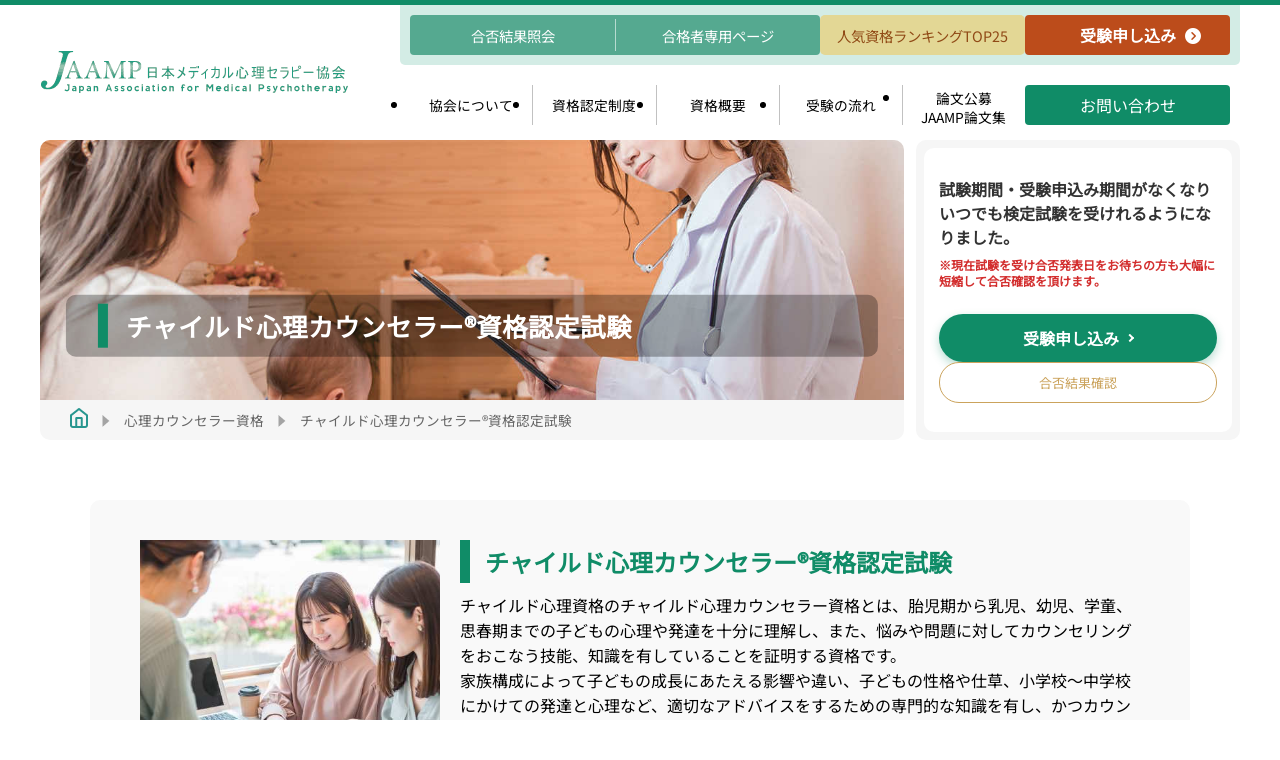

--- FILE ---
content_type: text/html; charset=UTF-8
request_url: https://www.domap.net/shinri/childshinri/
body_size: 17911
content:
<!DOCTYPE html>
<html lang="ja">
<head>
	<meta charset="UTF-8">
	<meta name="viewport" content="width=device-width, initial-scale=1.0">

	<title>チャイルド心理カウンセラー資格（チャイルド心理資格）認定試験 | 日本メディカル心理セラピー協会【JAAMP】</title>

		<!-- All in One SEO Pro 4.9.3 - aioseo.com -->
	<meta name="description" content="チャイルド心理資格のチャイルド心理カウンセラーは、胎児期から乳児、幼児、学童、思春期までの子どもの心理や発達を十分に理解し、また、悩みや問題に対してカウンセリングをおこなう技能、知識を有していることを証明する資格です。子育てに生かせる心理学として非常に役立ちます。親が子どもとどう向き合うかで、その子の成長に大きく影響を与えます。" />
	<meta name="robots" content="max-image-preview:large" />
	<meta name="author" content="daisuke.i@ryosekkei.co.jp"/>
	<link rel="canonical" href="https://www.domap.net/shinri/childshinri/" />
	<meta name="generator" content="All in One SEO Pro (AIOSEO) 4.9.3" />
		<meta property="og:locale" content="ja_JP" />
		<meta property="og:site_name" content="日本メディカル心理セラピー協会【JAAMP】 | 心理カウンセラー資格・カウンセラー資格認定" />
		<meta property="og:type" content="article" />
		<meta property="og:title" content="チャイルド心理カウンセラー資格（チャイルド心理資格）認定試験 | 日本メディカル心理セラピー協会【JAAMP】" />
		<meta property="og:description" content="チャイルド心理資格のチャイルド心理カウンセラーは、胎児期から乳児、幼児、学童、思春期までの子どもの心理や発達を十分に理解し、また、悩みや問題に対してカウンセリングをおこなう技能、知識を有していることを証明する資格です。子育てに生かせる心理学として非常に役立ちます。親が子どもとどう向き合うかで、その子の成長に大きく影響を与えます。" />
		<meta property="og:url" content="https://www.domap.net/shinri/childshinri/" />
		<meta property="og:image" content="https://www.domap.net/wp-content/uploads/2020/04/JAAMP256256.png" />
		<meta property="og:image:secure_url" content="https://www.domap.net/wp-content/uploads/2020/04/JAAMP256256.png" />
		<meta property="og:image:width" content="260" />
		<meta property="og:image:height" content="260" />
		<meta property="article:published_time" content="2024-06-11T02:37:16+00:00" />
		<meta property="article:modified_time" content="2025-09-20T03:49:07+00:00" />
		<meta property="article:publisher" content="https://www.facebook.com/medicalshinri/" />
		<meta name="twitter:card" content="summary" />
		<meta name="twitter:site" content="@shinricounse" />
		<meta name="twitter:title" content="チャイルド心理カウンセラー資格（チャイルド心理資格）認定試験 | 日本メディカル心理セラピー協会【JAAMP】" />
		<meta name="twitter:description" content="チャイルド心理資格のチャイルド心理カウンセラーは、胎児期から乳児、幼児、学童、思春期までの子どもの心理や発達を十分に理解し、また、悩みや問題に対してカウンセリングをおこなう技能、知識を有していることを証明する資格です。子育てに生かせる心理学として非常に役立ちます。親が子どもとどう向き合うかで、その子の成長に大きく影響を与えます。" />
		<meta name="twitter:creator" content="@shinricounse" />
		<meta name="twitter:image" content="https://www.domap.net/wp-content/uploads/2020/04/JAAMP256256.png" />
		<script type="application/ld+json" class="aioseo-schema">
			{"@context":"https:\/\/schema.org","@graph":[{"@type":"BreadcrumbList","@id":"https:\/\/www.domap.net\/shinri\/childshinri\/#breadcrumblist","itemListElement":[{"@type":"ListItem","@id":"https:\/\/www.domap.net#listItem","position":1,"name":"\u30db\u30fc\u30e0","item":"https:\/\/www.domap.net","nextItem":{"@type":"ListItem","@id":"https:\/\/www.domap.net\/.\/shinri\/#listItem","name":"\u5fc3\u7406\u30ab\u30a6\u30f3\u30bb\u30e9\u30fc\u8cc7\u683c"}},{"@type":"ListItem","@id":"https:\/\/www.domap.net\/.\/shinri\/#listItem","position":2,"name":"\u5fc3\u7406\u30ab\u30a6\u30f3\u30bb\u30e9\u30fc\u8cc7\u683c","item":"https:\/\/www.domap.net\/.\/shinri\/","nextItem":{"@type":"ListItem","@id":"https:\/\/www.domap.net\/shinri\/childshinri\/#listItem","name":"\u30c1\u30e3\u30a4\u30eb\u30c9\u5fc3\u7406\u30ab\u30a6\u30f3\u30bb\u30e9\u30fc\u00ae\u8cc7\u683c"},"previousItem":{"@type":"ListItem","@id":"https:\/\/www.domap.net#listItem","name":"\u30db\u30fc\u30e0"}},{"@type":"ListItem","@id":"https:\/\/www.domap.net\/shinri\/childshinri\/#listItem","position":3,"name":"\u30c1\u30e3\u30a4\u30eb\u30c9\u5fc3\u7406\u30ab\u30a6\u30f3\u30bb\u30e9\u30fc\u00ae\u8cc7\u683c","previousItem":{"@type":"ListItem","@id":"https:\/\/www.domap.net\/.\/shinri\/#listItem","name":"\u5fc3\u7406\u30ab\u30a6\u30f3\u30bb\u30e9\u30fc\u8cc7\u683c"}}]},{"@type":"Organization","@id":"https:\/\/www.domap.net\/#organization","name":"\u65e5\u672c\u30e1\u30c7\u30a3\u30ab\u30eb\u5fc3\u7406\u30bb\u30e9\u30d4\u30fc\u5354\u4f1a","description":"\u5fc3\u7406\u30ab\u30a6\u30f3\u30bb\u30e9\u30fc\u8cc7\u683c\u30fb\u30ab\u30a6\u30f3\u30bb\u30e9\u30fc\u8cc7\u683c\u8a8d\u5b9a","url":"https:\/\/www.domap.net\/","logo":{"@type":"ImageObject","url":"https:\/\/www.domap.net\/wp-content\/uploads\/2020\/04\/JAAMP256256.png","@id":"https:\/\/www.domap.net\/shinri\/childshinri\/#organizationLogo","width":260,"height":260,"caption":"\u65e5\u672c\u30e1\u30c7\u30a3\u30ab\u30eb\u5fc3\u7406\u30bb\u30e9\u30d4\u30fc\u5354\u4f1a"},"image":{"@id":"https:\/\/www.domap.net\/shinri\/childshinri\/#organizationLogo"},"sameAs":["https:\/\/www.facebook.com\/medicalshinri\/","https:\/\/twitter.com\/shinricounse","https:\/\/www.youtube.com\/channel\/UC_1sYKEPYGZjBQvkLyijsIg"]},{"@type":"Person","@id":"https:\/\/www.domap.net\/author\/daisuke-iryosekkei-co-jp\/#author","url":"https:\/\/www.domap.net\/author\/daisuke-iryosekkei-co-jp\/","name":"daisuke.i@ryosekkei.co.jp","image":{"@type":"ImageObject","@id":"https:\/\/www.domap.net\/shinri\/childshinri\/#authorImage","url":"https:\/\/secure.gravatar.com\/avatar\/d14d7f8fa8d3f2d5f94263b1c812ce79fb7991f017cf51e27eeb8ed814fceb8b?s=96&d=mm&r=g","width":96,"height":96,"caption":"daisuke.i@ryosekkei.co.jp"}},{"@type":"WebPage","@id":"https:\/\/www.domap.net\/shinri\/childshinri\/#webpage","url":"https:\/\/www.domap.net\/shinri\/childshinri\/","name":"\u30c1\u30e3\u30a4\u30eb\u30c9\u5fc3\u7406\u30ab\u30a6\u30f3\u30bb\u30e9\u30fc\u8cc7\u683c\uff08\u30c1\u30e3\u30a4\u30eb\u30c9\u5fc3\u7406\u8cc7\u683c\uff09\u8a8d\u5b9a\u8a66\u9a13 | \u65e5\u672c\u30e1\u30c7\u30a3\u30ab\u30eb\u5fc3\u7406\u30bb\u30e9\u30d4\u30fc\u5354\u4f1a\u3010JAAMP\u3011","description":"\u30c1\u30e3\u30a4\u30eb\u30c9\u5fc3\u7406\u8cc7\u683c\u306e\u30c1\u30e3\u30a4\u30eb\u30c9\u5fc3\u7406\u30ab\u30a6\u30f3\u30bb\u30e9\u30fc\u306f\u3001\u80ce\u5150\u671f\u304b\u3089\u4e73\u5150\u3001\u5e7c\u5150\u3001\u5b66\u7ae5\u3001\u601d\u6625\u671f\u307e\u3067\u306e\u5b50\u3069\u3082\u306e\u5fc3\u7406\u3084\u767a\u9054\u3092\u5341\u5206\u306b\u7406\u89e3\u3057\u3001\u307e\u305f\u3001\u60a9\u307f\u3084\u554f\u984c\u306b\u5bfe\u3057\u3066\u30ab\u30a6\u30f3\u30bb\u30ea\u30f3\u30b0\u3092\u304a\u3053\u306a\u3046\u6280\u80fd\u3001\u77e5\u8b58\u3092\u6709\u3057\u3066\u3044\u308b\u3053\u3068\u3092\u8a3c\u660e\u3059\u308b\u8cc7\u683c\u3067\u3059\u3002\u5b50\u80b2\u3066\u306b\u751f\u304b\u305b\u308b\u5fc3\u7406\u5b66\u3068\u3057\u3066\u975e\u5e38\u306b\u5f79\u7acb\u3061\u307e\u3059\u3002\u89aa\u304c\u5b50\u3069\u3082\u3068\u3069\u3046\u5411\u304d\u5408\u3046\u304b\u3067\u3001\u305d\u306e\u5b50\u306e\u6210\u9577\u306b\u5927\u304d\u304f\u5f71\u97ff\u3092\u4e0e\u3048\u307e\u3059\u3002","inLanguage":"ja","isPartOf":{"@id":"https:\/\/www.domap.net\/#website"},"breadcrumb":{"@id":"https:\/\/www.domap.net\/shinri\/childshinri\/#breadcrumblist"},"author":{"@id":"https:\/\/www.domap.net\/author\/daisuke-iryosekkei-co-jp\/#author"},"creator":{"@id":"https:\/\/www.domap.net\/author\/daisuke-iryosekkei-co-jp\/#author"},"image":{"@type":"ImageObject","url":"https:\/\/www.domap.net\/wp-content\/uploads\/2023\/07\/img_childshinri_head.jpg","@id":"https:\/\/www.domap.net\/shinri\/childshinri\/#mainImage","width":1200,"height":500,"caption":"\u30c1\u30e3\u30a4\u30eb\u30c9\u5fc3\u7406\u30ab\u30a6\u30f3\u30bb\u30e9\u30fc\u8a8d\u5b9a\u8a66\u9a13"},"primaryImageOfPage":{"@id":"https:\/\/www.domap.net\/shinri\/childshinri\/#mainImage"},"datePublished":"2024-06-11","dateModified":"2025-09-20"},{"@type":"WebSite","@id":"https:\/\/www.domap.net\/#website","url":"https:\/\/www.domap.net\/","name":"\u65e5\u672c\u30e1\u30c7\u30a3\u30ab\u30eb\u5fc3\u7406\u30bb\u30e9\u30d4\u30fc\u5354\u4f1a","description":"\u5fc3\u7406\u30ab\u30a6\u30f3\u30bb\u30e9\u30fc\u8cc7\u683c\u30fb\u30ab\u30a6\u30f3\u30bb\u30e9\u30fc\u8cc7\u683c\u8a8d\u5b9a","inLanguage":"ja","publisher":{"@id":"https:\/\/www.domap.net\/#organization"}}]}
		</script>
		<!-- All in One SEO Pro -->

<link rel='dns-prefetch' href='//ajax.googleapis.com' />
<link rel='dns-prefetch' href='//use.fontawesome.com' />
<link rel="alternate" type="application/rss+xml" title="日本メディカル心理セラピー協会【JAAMP】 &raquo; フィード" href="https://www.domap.net/feed/" />
<link rel="alternate" type="application/rss+xml" title="日本メディカル心理セラピー協会【JAAMP】 &raquo; コメントフィード" href="https://www.domap.net/comments/feed/" />
<style id='wp-img-auto-sizes-contain-inline-css' type='text/css'>
img:is([sizes=auto i],[sizes^="auto," i]){contain-intrinsic-size:3000px 1500px}
/*# sourceURL=wp-img-auto-sizes-contain-inline-css */
</style>
<style id='classic-theme-styles-inline-css' type='text/css'>
/*! This file is auto-generated */
.wp-block-button__link{color:#fff;background-color:#32373c;border-radius:9999px;box-shadow:none;text-decoration:none;padding:calc(.667em + 2px) calc(1.333em + 2px);font-size:1.125em}.wp-block-file__button{background:#32373c;color:#fff;text-decoration:none}
/*# sourceURL=/wp-includes/css/classic-themes.min.css */
</style>
<link rel='stylesheet' id='fw6-css' href='https://use.fontawesome.com/releases/v6.4.0/css/all.css?ver=6.4.0' type='text/css' media='all' />
<link rel='stylesheet' id='css-css' href='https://www.domap.net/wp-content/themes/new_jaamp/assets/css/style.css?ver=1758266055' type='text/css' media='all' />
<script type="text/javascript" src="https://ajax.googleapis.com/ajax/libs/jquery/1.12.4/jquery.min.js?ver=1.12.4" id="jquery-js"></script>
<link rel="icon" href="https://www.domap.net/wp-content/uploads/2023/11/cropped-youtube-icon-32x32.png" sizes="32x32" />
<link rel="icon" href="https://www.domap.net/wp-content/uploads/2023/11/cropped-youtube-icon-192x192.png" sizes="192x192" />
<link rel="apple-touch-icon" href="https://www.domap.net/wp-content/uploads/2023/11/cropped-youtube-icon-180x180.png" />
<meta name="msapplication-TileImage" content="https://www.domap.net/wp-content/uploads/2023/11/cropped-youtube-icon-270x270.png" />

	<!-- Google Tag Manager -->
	

<script>(function(w,d,s,l,i){w[l]=w[l]||[];w[l].push({'gtm.start':
new Date().getTime(),event:'gtm.js'});var f=d.getElementsByTagName(s)[0],
j=d.createElement(s),dl=l!='dataLayer'?'&l='+l:'';j.async=true;j.src=
'https://www.googletagmanager.com/gtm.js?id='+i+dl;f.parentNode.insertBefore(j,f);
})(window,document,'script','dataLayer','GTM-55X32SV');</script>

	<!-- // Google Tag Manager -->

	
<!-- <script type="application/ld+json">
{
	"@context": "http://schema.org/",
	"@type": "Organization",
	"name": "日本メディカル心理セラピー協会【JAAMP】",
	"logo": "https://www.domap.net/wp-content/themes/new_jaamp/assets/images/common/logo.png",
	"url": "https://www.domap.net/"
}
</script> -->

<script type="application/ld+json">
{
	"@context": "http://schema.org/",
	"@graph": [
		{
			"@type": "Organization",
			"name": "日本メディカル心理セラピー協会【JAAMP】",
			"logo": "https://www.domap.net/wp-content/themes/new_jaamp/assets/images/common/logo.png",
			"url": "https://www.domap.net/"
		},
		{
			"@type": "WebSite",
			"name": "日本メディカル心理セラピー協会【JAAMP】",
			"url": "https://www.domap.net/",
			"description": "日本メディカル心理セラピー協会は、心のケアを中心とした技術の各スキルを認定する団体です。日本アロマメディカル心理セラピー協会は2019年3月1日、日本メディカル心理セラピー協会へ生まれ変わります。（当協会では認定試験のみを実施しております）",
			"inLanguage": "ja",
			"datePublished": "2024-11-20",
			"dateModified": "2024-11-20",
			"potentialAction": {
				"@type": "SearchAction",
				"target": "https://www.domap.net/?s={search_term}",
				"query-input": "required name=search_term"
			}
		}
	]
}
</script>
<style id='global-styles-inline-css' type='text/css'>
:root{--wp--preset--aspect-ratio--square: 1;--wp--preset--aspect-ratio--4-3: 4/3;--wp--preset--aspect-ratio--3-4: 3/4;--wp--preset--aspect-ratio--3-2: 3/2;--wp--preset--aspect-ratio--2-3: 2/3;--wp--preset--aspect-ratio--16-9: 16/9;--wp--preset--aspect-ratio--9-16: 9/16;--wp--preset--color--black: #000000;--wp--preset--color--cyan-bluish-gray: #abb8c3;--wp--preset--color--white: #ffffff;--wp--preset--color--pale-pink: #f78da7;--wp--preset--color--vivid-red: #cf2e2e;--wp--preset--color--luminous-vivid-orange: #ff6900;--wp--preset--color--luminous-vivid-amber: #fcb900;--wp--preset--color--light-green-cyan: #7bdcb5;--wp--preset--color--vivid-green-cyan: #00d084;--wp--preset--color--pale-cyan-blue: #8ed1fc;--wp--preset--color--vivid-cyan-blue: #0693e3;--wp--preset--color--vivid-purple: #9b51e0;--wp--preset--gradient--vivid-cyan-blue-to-vivid-purple: linear-gradient(135deg,rgb(6,147,227) 0%,rgb(155,81,224) 100%);--wp--preset--gradient--light-green-cyan-to-vivid-green-cyan: linear-gradient(135deg,rgb(122,220,180) 0%,rgb(0,208,130) 100%);--wp--preset--gradient--luminous-vivid-amber-to-luminous-vivid-orange: linear-gradient(135deg,rgb(252,185,0) 0%,rgb(255,105,0) 100%);--wp--preset--gradient--luminous-vivid-orange-to-vivid-red: linear-gradient(135deg,rgb(255,105,0) 0%,rgb(207,46,46) 100%);--wp--preset--gradient--very-light-gray-to-cyan-bluish-gray: linear-gradient(135deg,rgb(238,238,238) 0%,rgb(169,184,195) 100%);--wp--preset--gradient--cool-to-warm-spectrum: linear-gradient(135deg,rgb(74,234,220) 0%,rgb(151,120,209) 20%,rgb(207,42,186) 40%,rgb(238,44,130) 60%,rgb(251,105,98) 80%,rgb(254,248,76) 100%);--wp--preset--gradient--blush-light-purple: linear-gradient(135deg,rgb(255,206,236) 0%,rgb(152,150,240) 100%);--wp--preset--gradient--blush-bordeaux: linear-gradient(135deg,rgb(254,205,165) 0%,rgb(254,45,45) 50%,rgb(107,0,62) 100%);--wp--preset--gradient--luminous-dusk: linear-gradient(135deg,rgb(255,203,112) 0%,rgb(199,81,192) 50%,rgb(65,88,208) 100%);--wp--preset--gradient--pale-ocean: linear-gradient(135deg,rgb(255,245,203) 0%,rgb(182,227,212) 50%,rgb(51,167,181) 100%);--wp--preset--gradient--electric-grass: linear-gradient(135deg,rgb(202,248,128) 0%,rgb(113,206,126) 100%);--wp--preset--gradient--midnight: linear-gradient(135deg,rgb(2,3,129) 0%,rgb(40,116,252) 100%);--wp--preset--font-size--small: 13px;--wp--preset--font-size--medium: 20px;--wp--preset--font-size--large: 36px;--wp--preset--font-size--x-large: 42px;--wp--preset--spacing--20: 0.44rem;--wp--preset--spacing--30: 0.67rem;--wp--preset--spacing--40: 1rem;--wp--preset--spacing--50: 1.5rem;--wp--preset--spacing--60: 2.25rem;--wp--preset--spacing--70: 3.38rem;--wp--preset--spacing--80: 5.06rem;--wp--preset--shadow--natural: 6px 6px 9px rgba(0, 0, 0, 0.2);--wp--preset--shadow--deep: 12px 12px 50px rgba(0, 0, 0, 0.4);--wp--preset--shadow--sharp: 6px 6px 0px rgba(0, 0, 0, 0.2);--wp--preset--shadow--outlined: 6px 6px 0px -3px rgb(255, 255, 255), 6px 6px rgb(0, 0, 0);--wp--preset--shadow--crisp: 6px 6px 0px rgb(0, 0, 0);}:where(.is-layout-flex){gap: 0.5em;}:where(.is-layout-grid){gap: 0.5em;}body .is-layout-flex{display: flex;}.is-layout-flex{flex-wrap: wrap;align-items: center;}.is-layout-flex > :is(*, div){margin: 0;}body .is-layout-grid{display: grid;}.is-layout-grid > :is(*, div){margin: 0;}:where(.wp-block-columns.is-layout-flex){gap: 2em;}:where(.wp-block-columns.is-layout-grid){gap: 2em;}:where(.wp-block-post-template.is-layout-flex){gap: 1.25em;}:where(.wp-block-post-template.is-layout-grid){gap: 1.25em;}.has-black-color{color: var(--wp--preset--color--black) !important;}.has-cyan-bluish-gray-color{color: var(--wp--preset--color--cyan-bluish-gray) !important;}.has-white-color{color: var(--wp--preset--color--white) !important;}.has-pale-pink-color{color: var(--wp--preset--color--pale-pink) !important;}.has-vivid-red-color{color: var(--wp--preset--color--vivid-red) !important;}.has-luminous-vivid-orange-color{color: var(--wp--preset--color--luminous-vivid-orange) !important;}.has-luminous-vivid-amber-color{color: var(--wp--preset--color--luminous-vivid-amber) !important;}.has-light-green-cyan-color{color: var(--wp--preset--color--light-green-cyan) !important;}.has-vivid-green-cyan-color{color: var(--wp--preset--color--vivid-green-cyan) !important;}.has-pale-cyan-blue-color{color: var(--wp--preset--color--pale-cyan-blue) !important;}.has-vivid-cyan-blue-color{color: var(--wp--preset--color--vivid-cyan-blue) !important;}.has-vivid-purple-color{color: var(--wp--preset--color--vivid-purple) !important;}.has-black-background-color{background-color: var(--wp--preset--color--black) !important;}.has-cyan-bluish-gray-background-color{background-color: var(--wp--preset--color--cyan-bluish-gray) !important;}.has-white-background-color{background-color: var(--wp--preset--color--white) !important;}.has-pale-pink-background-color{background-color: var(--wp--preset--color--pale-pink) !important;}.has-vivid-red-background-color{background-color: var(--wp--preset--color--vivid-red) !important;}.has-luminous-vivid-orange-background-color{background-color: var(--wp--preset--color--luminous-vivid-orange) !important;}.has-luminous-vivid-amber-background-color{background-color: var(--wp--preset--color--luminous-vivid-amber) !important;}.has-light-green-cyan-background-color{background-color: var(--wp--preset--color--light-green-cyan) !important;}.has-vivid-green-cyan-background-color{background-color: var(--wp--preset--color--vivid-green-cyan) !important;}.has-pale-cyan-blue-background-color{background-color: var(--wp--preset--color--pale-cyan-blue) !important;}.has-vivid-cyan-blue-background-color{background-color: var(--wp--preset--color--vivid-cyan-blue) !important;}.has-vivid-purple-background-color{background-color: var(--wp--preset--color--vivid-purple) !important;}.has-black-border-color{border-color: var(--wp--preset--color--black) !important;}.has-cyan-bluish-gray-border-color{border-color: var(--wp--preset--color--cyan-bluish-gray) !important;}.has-white-border-color{border-color: var(--wp--preset--color--white) !important;}.has-pale-pink-border-color{border-color: var(--wp--preset--color--pale-pink) !important;}.has-vivid-red-border-color{border-color: var(--wp--preset--color--vivid-red) !important;}.has-luminous-vivid-orange-border-color{border-color: var(--wp--preset--color--luminous-vivid-orange) !important;}.has-luminous-vivid-amber-border-color{border-color: var(--wp--preset--color--luminous-vivid-amber) !important;}.has-light-green-cyan-border-color{border-color: var(--wp--preset--color--light-green-cyan) !important;}.has-vivid-green-cyan-border-color{border-color: var(--wp--preset--color--vivid-green-cyan) !important;}.has-pale-cyan-blue-border-color{border-color: var(--wp--preset--color--pale-cyan-blue) !important;}.has-vivid-cyan-blue-border-color{border-color: var(--wp--preset--color--vivid-cyan-blue) !important;}.has-vivid-purple-border-color{border-color: var(--wp--preset--color--vivid-purple) !important;}.has-vivid-cyan-blue-to-vivid-purple-gradient-background{background: var(--wp--preset--gradient--vivid-cyan-blue-to-vivid-purple) !important;}.has-light-green-cyan-to-vivid-green-cyan-gradient-background{background: var(--wp--preset--gradient--light-green-cyan-to-vivid-green-cyan) !important;}.has-luminous-vivid-amber-to-luminous-vivid-orange-gradient-background{background: var(--wp--preset--gradient--luminous-vivid-amber-to-luminous-vivid-orange) !important;}.has-luminous-vivid-orange-to-vivid-red-gradient-background{background: var(--wp--preset--gradient--luminous-vivid-orange-to-vivid-red) !important;}.has-very-light-gray-to-cyan-bluish-gray-gradient-background{background: var(--wp--preset--gradient--very-light-gray-to-cyan-bluish-gray) !important;}.has-cool-to-warm-spectrum-gradient-background{background: var(--wp--preset--gradient--cool-to-warm-spectrum) !important;}.has-blush-light-purple-gradient-background{background: var(--wp--preset--gradient--blush-light-purple) !important;}.has-blush-bordeaux-gradient-background{background: var(--wp--preset--gradient--blush-bordeaux) !important;}.has-luminous-dusk-gradient-background{background: var(--wp--preset--gradient--luminous-dusk) !important;}.has-pale-ocean-gradient-background{background: var(--wp--preset--gradient--pale-ocean) !important;}.has-electric-grass-gradient-background{background: var(--wp--preset--gradient--electric-grass) !important;}.has-midnight-gradient-background{background: var(--wp--preset--gradient--midnight) !important;}.has-small-font-size{font-size: var(--wp--preset--font-size--small) !important;}.has-medium-font-size{font-size: var(--wp--preset--font-size--medium) !important;}.has-large-font-size{font-size: var(--wp--preset--font-size--large) !important;}.has-x-large-font-size{font-size: var(--wp--preset--font-size--x-large) !important;}
/*# sourceURL=global-styles-inline-css */
</style>
</head>

<body>

<!-- Google Tag Manager (noscript) -->


<noscript><iframe src="https://www.googletagmanager.com/ns.html?id=GTM-55X32SV"
height="0" width="0" style="display:none;visibility:hidden"></iframe></noscript>

<!-- // Google Tag Manager (noscript) -->


<header class="pc_header">

	<div class="header_wrapper">

				<div class="main_logo"><a href="https://www.domap.net/"><img src="https://www.domap.net/wp-content/themes/new_jaamp/assets/images/common/logo.png" alt="日本メディカル心理セラピー協会【JAAMP】"></a></div>
		
		<div class="menu_area">

			<ul class="upper_menu">
				<li class="passed_menu">
					<div class="left_menu"><a href="/gouhi/">合否結果照会</a></div>
					<di class="right_menu"><a href="/shikaku/gokaku/">合格者専用ページ</a></di>
				</li>
				<li class="ranking_menu"><a href="/ranking/">人気資格ランキングTOP25</a></li>
				<li class="exam_order_menu"><a href="/shikaku/moushi/mo/exam-input/?exam=%E3%83%81%E3%83%A3%E3%82%A4%E3%83%AB%E3%83%89%E5%BF%83%E7%90%86%E3%82%AB%E3%82%A6%E3%83%B3%E3%82%BB%E3%83%A9%E3%83%BC%C2%AE%3F10000%3F23">受験申し込み</a></li>
			</ul>

			<div class="lower_menu">

				<ul class="lower_main">
					<li class="nav-menu_item">
						<a href="/kyokai/">協会について</a>
						<!-- <ul class="drop-menu-list">
							<li class="dropdown_item"><a href="/kyokai//jaampthesis/">JAAMP論文</a></li>
							<li class="dropdown_item"><a href="/kyokai//contents-policy/">編集者ポリシー</a></li>
						</ul> -->
					</li>
					<li><a href="/shikaku/">資格認定制度</a></li>
					<li><a href="/shikaku/test/">資格概要</a></li>
					<li><a href="/shikaku/jyuken/">受験の流れ</a></li>
					<li><a href="/kyokai/jaampthesis/">論文公募<br>JAAMP論文集</a></li>
				</ul>

				<div class="contact_menu"><a href="/kyokai/toiawase/">お問い合わせ</a></div>

			</div>

		</div>

	</div>

</header>

<header class="sp_header">

	<div class="main_logo"><a href="https://www.domap.net/"><img src="https://www.domap.net/wp-content/themes/new_jaamp/assets/images/common/logo.png" alt=""></a></div>

	<div class="hamb_menu">
		<input type="checkbox" id="menu_btn_check">
		<label for="menu_btn_check" class="menu_btn"><span></span></label>

		<div class="menu_content">

			<div class="content_wrapper">

				<div class="menu_site_title">日本メディカル心理セラピー協会<span class="en_title">Japan Association for Medical Pshchotherapy</span></div>

			<ul class="menu_btn_area">
				<li class="order_btn"><a href="/shikaku/moushi/mo/exam-input/?exam=%E3%83%81%E3%83%A3%E3%82%A4%E3%83%AB%E3%83%89%E5%BF%83%E7%90%86%E3%82%AB%E3%82%A6%E3%83%B3%E3%82%BB%E3%83%A9%E3%83%BC%C2%AE%3F10000%3F23">受験申込み</a></li>
				<li class="contact_btn"><a href="/kyokai/toiawase/">お問い合わせ</a></li>
			</ul>

				<ul class="menu_list_upper">
					<li><a href="/ranking/">人気資格ランキングTOP25</a></li>
					<li><a href="/kyokai/">協会について</a></li>
					<li><a href="/shikaku/">資格認定制度</a></li>
					<li><a href="/shikaku/test/">資格概要</a></li>
					<li><a href="/shikaku/jyuken/">受験の流れ</a></li>
					<li><a href="/shikaku/shikakuninteikou/">認定校制度</a></li>
				</ul>

				<ul class="menu_list_lower">
					<li><a href="/gouhi/">合否結果照会</a></li>
					<li><a href="/shikaku/gokaku/">合格者専用ページ</a></li>
				</ul>

			</div>

		</div>
	</div>

</header>

<!-- メインビジュアル -->


<div class="shikaku_main_visual">

	<div class="visual_area">

		<div class="visual_img"><img src="https://www.domap.net/wp-content/uploads/2023/07/img_childshinri_head.jpg" alt="チャイルド心理カウンセラー®資格認定試験"></div>

		<h1 class="shikaku_title">チャイルド心理カウンセラー®資格認定試験</h1>

		<!-- Breadcrumbs -->
		
<div class="breadcrumbs">
	<a href="https://www.domap.net/"><img src="https://www.domap.net/wp-content/themes/new_jaamp/assets/images/icon/icon_breadcrumbs_home.svg" alt="ホーム"></a>
	<span class="separator"><img src="https://www.domap.net/wp-content/themes/new_jaamp/assets/images/icon/icon_breadcrumbs_separator.svg"></span>
			<a href="https://www.domap.net/./shinri/">心理カウンセラー資格</a>
		<span class="separator"><img src="https://www.domap.net/wp-content/themes/new_jaamp/assets/images/icon/icon_breadcrumbs_separator.svg"></span>

		<a href="https://www.domap.net/shinri/childshinri/">チャイルド心理カウンセラー®資格認定試験</a>

</div>
		<!-- // Breadcrumbs -->

	</div>

	<!-- 次回試験日程 -->
	
<style>
/* New styles for the anytime exam notification */
.next_exam_anytime_box {
    background: rgba(255, 255, 255, 0.95);
    border-radius: 10px;
    padding: 20px;
    box-shadow: 0 5px 15px rgba(0,0,0,0.1);
    text-align: center;
    max-width: 400px; /* Limit width */
    margin: 0 auto;
}
/* Front Page Specific Override */
.front_main_visual .next_exam_anytime_box {
    background: rgba(255, 255, 255, 0.85); /* More transparent */
    max-width: none; /* Reset max-width if needed */
    width: 380px; /* Wider */
}

/* Adjustments for specific areas */
.front_next_exam_wrapper .next_exam_anytime_box,
.shikaku_next_exam_wrapper .next_exam_anytime_box {
    /* Ensure it fits in the visual area */
}

/* Front PC Specific */
.front_main_visual .next_exam_anytime_box {
    position: absolute;
    bottom: 30px;
    right: 30px;
    width: 380px; /* Wider for Front */
    z-index: 10;
}

/* Qualification PC Specific */
.shikaku_next_exam {
    background: #f2f2f2; /* Gray background */
    padding: 8px !important; /* Force padding narrow */
    margin-left: 20px;
    width: 320px; /* Adjust width back */
    box-sizing: border-box;
    display: flex; /* Use flex to fill height */
    flex-direction: column;
}

.shikaku_next_exam .next_exam_anytime_box {
    width: 100%;
    background: #fff; 
    border: none;
    box-shadow: none;
    padding: 15px; /* Inner spacing for content */
    margin: 0;
    flex: 1; /* Fill the parent height */
    display: flex;
    flex-direction: column;
    justify-content: center; /* Center content vertically */
}

.ne_anytime_title {
    font-size: 16px;
    font-weight: bold;
    color: #333;
    line-height: 1.5;
    margin-bottom: 8px;
    text-align: left;
}

.ne_anytime_note {
    font-size: 12px;
    color: #d32f2f;
    line-height: 1.4;
    margin-bottom: 25px; /* Increased spacing */
    text-align: left;
    font-weight: bold;
}

.ne_btn_group {
    display: flex;
    flex-direction: column;
    gap: 10px;
}

.ne_btn {
    display: flex;
    justify-content: center;
    align-items: center;
    text-decoration: none;
    border-radius: 50px;
    box-sizing: border-box;
    transition: all 0.3s;
    width: 100%;
}

.ne_btn_primary {
    background: #108C67; /* Green matching header border */
    color: #fff !important;
    padding: 12px 10px;
    font-size: 16px;
    font-weight: bold;
    box-shadow: 0 4px 10px rgba(16, 140, 103, 0.3);
}

.ne_btn_primary:hover {
    background: #17ad80; /* Lighter green */
    transform: translateY(-2px);
    box-shadow: 0 6px 14px rgba(16, 140, 103, 0.4);
    opacity: 1;
}

.ne_btn_primary::after {
    content: '';
    display: inline-block;
    width: 6px;
    height: 6px;
    border-top: 2px solid #fff;
    border-right: 2px solid #fff;
    transform: rotate(45deg);
    margin-left: 8px;
    vertical-align: 1px;
}

.ne_btn_secondary {
    background: #fff;
    border: 1px solid #cba35c;
    color: #cba35c !important;
    padding: 10px 10px;
    font-size: 13px;
    font-weight: normal;
}

.ne_btn_secondary:hover {
    background: #fdfaf3;
    opacity: 0.8;
}

/* SP Adjustments */
.sp_next_exam_display {
    display: none; /* Hide by default on PC */
}

@media screen and (max-width: 480px) {
    .front_main_visual .next_exam_anytime_box,
    .shikaku_main_visual .next_exam_anytime_box {
        position: static;
        width: 100%;
        margin: 20px auto 0;
        box-shadow: none;
        background: #f9f9f9;
        border: 1px solid #eee;
    }
    
    .sp_next_exam_display {
        display: block; /* Show only on SP */
        background: #fff;
        padding: 15px;
        margin: 5px 0 30px; /* Reduced top/side, increased bottom */
        border-radius: 8px;
        box-shadow: 0 2px 8px rgba(0,0,0,0.05);
    }
}
</style>


    <!-- Qualification Page PC Display -->
    <div class="shikaku_next_exam"> <!-- Restore wrapper class for layout -->
        <div class="next_exam_anytime_box">
            <div class="ne_anytime_title">試験期間・受験申込み期間がなくなり<br>いつでも検定試験を受けれるようになりました。</div>
            <div class="ne_anytime_note">※現在試験を受け合否発表日をお待ちの方も大幅に短縮して合否確認を頂けます。</div>
            <div class="ne_btn_group">
                <a href="/shikaku/moushi/mo/exam-input/?exam=%E3%83%81%E3%83%A3%E3%82%A4%E3%83%AB%E3%83%89%E5%BF%83%E7%90%86%E3%82%AB%E3%82%A6%E3%83%B3%E3%82%BB%E3%83%A9%E3%83%BC%C2%AE%3F10000%3F23" class="ne_btn ne_btn_primary">受験申し込み</a>
                <a href="/gouhi/" class="ne_btn ne_btn_secondary">合否結果確認</a>
            </div>
        </div>
    </div>


</div>

<!-- // メインビジュアル -->

<!-- 資格試験情報 -->
<section id="exam_head_area" class="mt_60 pd_40">

	<div class="section_inner">

		<div class="info_area">

			<div class="exam_summary_img"><img src="/wp-content/uploads/2023/07/img_exam_summary.jpg" alt="チャイルド心理カウンセラー®資格認定試験"></div>

			<div class="exam_info_txt">

				<h2 class="exam_inner_title">チャイルド心理カウンセラー®資格認定試験</h2>

				<p class="exam_summary_txt">チャイルド心理資格のチャイルド心理カウンセラー資格とは、胎児期から乳児、幼児、学童、思春期までの子どもの心理や発達を十分に理解し、また、悩みや問題に対してカウンセリングをおこなう技能、知識を有していることを証明する資格です。<br />
家族構成によって子どもの成長にあたえる影響や違い、子どもの性格や仕草、小学校～中学校にかけての発達と心理など、適切なアドバイスをするための専門的な知識を有し、かつカウンセリングを行うカウンセラーとして活動できる技術を有していることを証明します。資格取得後は、チャイルド心理カウンセラー®として活動することができます。<br />
<font color=”#FF0000”> ※Kis-My-Ft2の藤ヶ谷太輔さん</font>が「ザ！世界仰天ニュース」で「チャイルド心理カウンセラー」資格を取得した事を公表されました。</p>

				
				

							</div>

		</div>

		<!-- 認定講座リンク -->
				<!-- // 認定講座リンク -->

	</div>

</section>
<!-- // 資格試験情報 -->

<!-- 認定講座リンク -->
<section id="certificate_lesson" class="mt_40 pd_20">

	<div class="section_inner">

		

<div class="certificate_lesson">

	<h2 class="lesson_title">当協会指定の認定講座を受講する</h2>

	
	<div class="link_area">

		<div class="sara_area">

			<div class="kouza_name">SARAスクールジャパン</div>


						<div class="kouza_link"><a href="https://www.saraschool.net/mentality/kodomoshinri/" target="_blank">子供心理資格取得の通信教育講座</a></div>
			
		</div>

		<div class="ryo_area">

			<div class="kouza_name">諒設計アーキテクトラーニング</div>

						<div class="kouza_link"><a href="https://www.designlearn.co.jp/childshinri/" target="_blank">子供心理カウンセラー®W資格取得講座</a></div>
			
		</div>

	</div>

</div>


	</div>

</section>
<!-- // 認定講座リンク -->

<!-- 資格検定試験概要 -->
<section id="exam_summary_area" class="exam_summary mt_40 pd_40">

	<h2 class="section_title_center">資格検定試験概要</h2>
	<span class="bottom_en_title">EXAM SUMMARY</span>

	<div class="section_inner">

		
		<div class="exam_purpose_area">

			<span class="upper_en_title">EXAM PURPOSE</span>
			<h3 class="section_title_left stl_sub">資格検定試験</h3>


			<table class="exam_purpose_tbl">
				<tr>
					<th class="tbl_title">資格検定試験の目的</th>
					<td class="tbl_cont">チャイルド心理資格検定試験の目的は、専門知識と技術を持つ個人が子どもの心理や発達に関する理解を深め、適切な支援や指導を提供できる能力を評価することです。この試験は、子どもの成長や問題に対する理解を高め、保護者や教育者、臨床家などが子どもの心理的ニーズに適切に対応するための基準を確立します。また、子どもの健康的な発達と幸福に貢献するための資格取得を目指します。</td>
				</tr>
				<tr>
					<th class="tbl_title">資格検定の対象</th>
					<td class="tbl_cont">チャイルド心理資格検定試験は、子供の心理的発達、行動、学習に関する知識と、適切な支援や指導方法に関する能力を評価します。</td>
				</tr>
				<tr>
					<th class="tbl_title">合格時に付与する称号</th>
					<td class="tbl_cont">
												■ チャイルド心理カウンセラー®<br>											</td>
				</tr>
			</table>
		</div>

		
		<div class="exam_contents_area">

			<span class="upper_en_title">EXAM CONTENTS</span>
			<h3 class="section_title_left stl_sub">資格検定試験内容</h3>

			<ul class="exam_contents_list">
									<li class="contents_list">モチベーションと動機づけ</li>
									<li class="contents_list">子どもの話の聞き方</li>
									<li class="contents_list">話しやすい環境と態度</li>
									<li class="contents_list">問題行動</li>
									<li class="contents_list">思春期心性</li>
									<li class="contents_list">思春期危機</li>
									<li class="contents_list">自立と解決</li>
									<li class="contents_list">体の変化と心の変化親の心構え</li>
									<li class="contents_list">友だちをめぐる問題</li>
							</ul>

		</div>

		<div class="exam_detail_area">

			<span class="upper_en_title">EXAM DETAIL</span>
			<h3 class="section_title_left stl_sub">資格検定試験詳細</h3>

			<table class="exam_detail_tbl">
				<tr>
					<th class="tbl_title">受験資格</th>
					<td class="tbl_cont">特になし</td>
				</tr>
				<tr>
					<th class="tbl_title">受験料</th>
					<td class="tbl_cont">10,000円（消費税込み）</td>
				</tr>
				<tr>
					<th class="tbl_title">受験申請</th>
					<td class="tbl_cont">インターネットからの申込み</td>
				</tr>
				<tr>
					<th class="tbl_title">受験方法</th>
					<td class="tbl_cont">在宅受験</td>
				</tr>
				<tr>
					<th class="tbl_title">合格基準</th>
					<td class="tbl_cont">70%以上の評価</td>
				</tr>
				<tr>
					<th class="tbl_title">検定試験日程</th>
					<td class="tbl_cont">以下参照</td>
				</tr>
			</table>

		</div>

		<h2 id="exam_schedule" class="section_title_center mt_60">資格検定試験日程</h2>
		<span class="bottom_en_title">EXAM SCHEDULE</span>

		<style>
/* Scoped styles for the new exam flow section */
.exam_anytime_area {
    background: #fff;
    border-radius: 12px;
    padding: 40px 20px;
    margin: 0 auto;
    /* max-width: 1000px; Remove max-width to let it fit container */
    box-shadow: 0 4px 15px rgba(0,0,0,0.05); /* Softer shadow */
    font-family: "Helvetica Neue", Arial, "Hiragino Kaku Gothic ProN", "Hiragino Sans", Meiryo, sans-serif;
}

.exam_anytime_title {
    font-size: 22px;
    font-weight: 700;
    text-align: center;
    color: #333;
    line-height: 1.6;
    margin-bottom: 10px;
}

.exam_anytime_note {
    font-size: 13px;
    color: #d32f2f;
    text-align: center;
    margin-bottom: 30px;
    font-weight: 500;
}

.exam_flow_steps {
    display: flex;
    justify-content: space-between;
    align-items: stretch;
    gap: 15px;
    margin-bottom: 40px;
    position: relative;
    padding: 0;
    list-style: none;
}

.exam_step_item {
    flex: 1;
    background: #f9f9f9;
    padding: 20px 10px;
    border-radius: 8px;
    position: relative;
    text-align: center;
    border: 1px solid #eee;
    display: flex;
    flex-direction: column;
    align-items: center;
}

.step_number {
    display: inline-flex;
    justify-content: center;
    align-items: center;
    background: #cba35c;
    color: #fff;
    width: 28px;
    height: 28px;
    border-radius: 50%;
    font-weight: bold;
    margin-bottom: 10px;
    font-size: 14px;
    flex-shrink: 0;
}

.step_text {
    font-size: 14px;
    color: #444;
    line-height: 1.5;
    font-weight: 500;
}

/* Arrow between steps on Desktop */
.exam_step_item:not(:last-child)::after {
    content: '';
    position: absolute;
    top: 50%;
    right: -12px;
    transform: translateY(-50%);
    border-top: 6px solid transparent;
    border-bottom: 6px solid transparent;
    border-left: 8px solid #ccc;
    display: block;
    z-index: 1;
}

.exam_btn_area {
    display: flex;
    justify-content: center;
    gap: 20px;
    flex-wrap: wrap;
}

.exam_btn {
    display: inline-flex;
    justify-content: center;
    align-items: center;
    text-decoration: none;
    padding: 14px 30px;
    border-radius: 50px;
    font-weight: bold;
    transition: all 0.3s ease;
    box-shadow: 0 4px 6px rgba(0,0,0,0.1);
    width: 280px;
    max-width: 100%;
    box-sizing: border-box;
}

.exam_btn_primary {
    background: linear-gradient(135deg, #f2b94a 0%, #d99a27 100%);
    color: #fff !important;
    font-size: 20px;
    padding: 16px 40px;
    box-shadow: 0 4px 10px rgba(217, 154, 39, 0.3);
    letter-spacing: 0.05em;
}

.exam_btn_primary::after {
    content: '';
    display: inline-block;
    width: 10px;
    height: 10px;
    border-top: 2px solid #fff;
    border-right: 2px solid #fff;
    transform: rotate(45deg);
    margin-left: 12px;
    vertical-align: 1px;
}

.exam_btn_primary:hover {
    background: linear-gradient(135deg, #fac966 0%, #e8aa3d 100%);
    transform: translateY(-2px);
    box-shadow: 0 6px 14px rgba(217, 154, 39, 0.4);
    opacity: 1;
}

.exam_btn_secondary {
    background: #fff;
    border: 2px solid #cba35c;
    color: #cba35c !important;
    font-size: 16px;
    box-shadow: none;
}

.exam_btn_secondary:hover {
    background: #fdfaf3;
    transform: translateY(-2px);
    box-shadow: none;
    opacity: 1;
}

@media screen and (max-width: 768px) {
    .exam_flow_steps {
        flex-direction: column;
        gap: 30px;
    }
    
    .exam_step_item {
        width: 100%;
    }

    /* Arrow downward for mobile */
    .exam_step_item:not(:last-child)::after {
        top: auto;
        bottom: -24px;
        left: 50%;
        right: auto;
        transform: translateX(-50%) rotate(90deg);
    }
    
    .exam_btn_area {
        flex-direction: column;
        gap: 15px;
        align-items: center;
    }
    
    .exam_btn {
        width: 100%;
        max-width: 300px; 
    }

    .exam_anytime_title {
        font-size: 18px;
    }
}

.step_highlight {
    color: #d32f2f;
    font-weight: bold;
    font-size: 1.1em;
    background: linear-gradient(transparent 60%, rgba(255, 235, 59, 0.7) 60%);
    padding: 0 4px;
}

</style>

<div class="exam_anytime_area">
    <h3 class="exam_anytime_title">
        試験期間・受験申込み期間がなくなり、<br>いつでも検定試験を受けれるようになりました。
    </h3>
    <p class="exam_anytime_note">
        ※現在試験を受け合否発表日をお待ちの方も大幅に短縮して合否確認を頂けます。
    </p>

    <ul class="exam_flow_steps">
        <li class="exam_step_item">
            <span class="step_number">1</span>
            <div class="step_text">受験申し込みよりお申込み</div>
        </li>
        <li class="exam_step_item">
            <span class="step_number">2</span>
            <div class="step_text">1週間以内に試験問題を郵送致します</div>
        </li>
        <li class="exam_step_item">
            <span class="step_number">3</span>
            <div class="step_text">試験を解いて、備え付けの封筒に入れお送りください</div>
        </li>
        <li class="exam_step_item">
            <span class="step_number">4</span>
            <div class="step_text"><span class="step_highlight">到着後、10日前後</span>で合否結果照会にて合否の確認を頂けます</div>
        </li>
    </ul>

    <div class="exam_btn_area">
        <a href="/shikaku/moushi/mo/exam-input/?exam=%E3%83%81%E3%83%A3%E3%82%A4%E3%83%AB%E3%83%89%E5%BF%83%E7%90%86%E3%82%AB%E3%82%A6%E3%83%B3%E3%82%BB%E3%83%A9%E3%83%BC%C2%AE%3F10000%3F23" class="exam_btn exam_btn_primary">受験申し込み</a>
        <a href="/gouhi/" class="exam_btn exam_btn_secondary">合否結果確認</a>
    </div>
</div>
	</div>

</section>
<!-- // 資格検定試験概要 -->

<!-- 受験申込バナー -->

<section id="exam_order_banner" class="mt_40 pd_20">

	<div class="section_inner">

		<dl class="order_txt_area">
			<dt class="main_txt">チャイルド心理カウンセラー®資格認定試験を受験希望の方</dt>
			<dd class="sub_txt">心理カウンセラー資格のチャイルド心理カウンセラー®資格認定試験の受験を希望される方は、こちらからお申込みください。</dd>
		</dl>

		<div class="exam_order_btn">
			<a href="/shikaku/moushi/mo/exam-input/?exam=%E3%83%81%E3%83%A3%E3%82%A4%E3%83%AB%E3%83%89%E5%BF%83%E7%90%86%E3%82%AB%E3%82%A6%E3%83%B3%E3%82%BB%E3%83%A9%E3%83%BC%C2%AE%3F10000%3F23">受験申込み</a>
		</div>

	</div>

</section><!-- // 受験申込バナー -->

<!-- 認定講座リンク -->
<!-- <section id="certificate_lesson" class="mt_40 pd_20">

	<div class="section_inner">

		

<div class="certificate_lesson">

	<h2 class="lesson_title">当協会指定の認定講座を受講する</h2>

	
	<div class="link_area">

		<div class="sara_area">

			<div class="kouza_name">SARAスクールジャパン</div>


						<div class="kouza_link"><a href="https://www.saraschool.net/mentality/kodomoshinri/" target="_blank">子供心理資格取得の通信教育講座</a></div>
			
		</div>

		<div class="ryo_area">

			<div class="kouza_name">諒設計アーキテクトラーニング</div>

						<div class="kouza_link"><a href="https://www.designlearn.co.jp/childshinri/" target="_blank">子供心理カウンセラー®W資格取得講座</a></div>
			
		</div>

	</div>

</div>


	</div>

</section> -->
<!-- // 認定講座リンク -->

<!-- 資格が活かせる職業 -->
<!-- // 資格が活かせる職業 -->

<!-- この資格に向いている人 -->
<!-- // この資格に向いている人 -->

<!-- 医師監修 -->
<!-- 医師監修 -->

<!-- 受験生の体験談ピックアップ！ -->
<style>
	.pickup_list {
		display: flex;
		flex-wrap: wrap;
		justify-content: space-between;
		margin: 0 auto;
		padding: 0;
		width: 100%;
	}

	.pickup_list > li {
		margin: 0;
		padding: 1em 1.5em;
		font-size: 1rem;
		color: #000;
		line-height: 1.5rem;
		border-top: 2px solid #108C67;
		border-radius: 4px;
		background: #fff;
	}
</style>


<style>
	.review_area {
		display: flex;
		flex-wrap: wrap;
		justify-content: space-between;
		margin: 0 auto;
		padding: 0;
		width: 100%;
	}

	.pickup_list {
		margin: 0;
		padding: 0;
		width: calc(98% / 2);
	}

	.pickup_list > input,
	.pickup_list > label {
		display: none;
	}

	.pickup_list .review_content {
		margin: 0;
		padding: 1em 1.5em;
		font-size: 1rem;
		color: #000;
		line-height: 1.5rem;
		border-radius: 4px;
		background: #e6f6ed;
		width: 100%;
		/* width: calc(98% / 2); */
	}

	@media screen and (max-width: 480px) {

		.pickup_list {
			display: block;
			position: relative;
			margin-bottom: 1px;
			width: 100%;
			color: #fff;
			overflow: hidden;
		}


		.pickup_list input {
			position: absolute;
			opacity: 0;
			z-index: -1;
		}

		.pickup_list > label {
			position: relative;
			display: block;
			padding: 0 0 0 1em;
			background: #108C67;
			font-weight: bold;
			line-height: 3;
			cursor: pointer;
		}

		.pickup_list .review_content {
			opacity: 0;
			display: none;
			padding: 0;
			background: #f2f2f2;
			transition: max-height .35s;
		}

		.pickup_list .review_content .hiddentext {
			padding: 1em;
			color: #000;
		}

		input:checked ~ .review_content {
			display: block;
			opacity: 1;
		}

		label::after {
			position: absolute;
			right: 0;
			top: 0;
			display: block;
			width: 3em;
			height: 3em;
			line-height: 3;
			text-align: center;
			transition: all .35s;
		}

		input[type=checkbox] + label::after {
			content: "+";
		}

		input[type=checkbox]:checked + label::after {
			transform: rotate(315deg);
		}
	}
</style>

<h2 class="section_title_center mt_40">受験生の体験談ピックアップ！</h2>
<span class="bottom_en_title">VOICE PICKUP</span>

<section id="pickup" class="pd_20">

	<div class="section_inner">

		<div class="review_area">

		
			<div class="pickup_list">
				<input type="checkbox" id="review1">
				<label for="review1">体験談1</label>
				<div class="review_content">
					<p class="hiddentext">色々な事を知ることが出来て、とても良かったと思います。今の仕事に生かすことが出来ればと思います。</p>
				</div>
			</div>

		
			<div class="pickup_list">
				<input type="checkbox" id="review2">
				<label for="review2">体験談2</label>
				<div class="review_content">
					<p class="hiddentext">スクールカウンセラーを目指しています。今回の資格取得で一歩が踏み出せました。これからの人生にワクワクしています。</p>
				</div>
			</div>

		
		</div>

	</div>

</section>

<!-- // 受験生の体験談ピックアップ！ -->


<!-- 受験生の声 -->

<h2 class="section_title_center mt_40">受験生の声</h2>
<span class="bottom_en_title">VOICE</span>

<section id="voice" class="pd_40">

	<div class="section_inner">

		<div class="yotpo yotpo-main-widget"
			data-product-id="23"
			data-price="10,000"
			data-currency="JPY"
			data-name="心理カウンセラー資格のチャイルド心理カウンセラー®資格認定試験"
			data-url="https://www.domap.net/shinri/childshinri/"
			data-image-url="https://www.domap.net/wp-content/uploads/2023/07/img_childshinri_head.jpg"
			data-description="">

	</div>

</section>
<!-- // 受験生の声 -->

<!-- 受験申込バナー -->

<section id="exam_order_banner" class="mt_40 pd_20">

	<div class="section_inner">

		<dl class="order_txt_area">
			<dt class="main_txt">チャイルド心理カウンセラー®資格認定試験を受験希望の方</dt>
			<dd class="sub_txt">心理カウンセラー資格のチャイルド心理カウンセラー®資格認定試験の受験を希望される方は、こちらからお申込みください。</dd>
		</dl>

		<div class="exam_order_btn">
			<a href="/shikaku/moushi/mo/exam-input/?exam=%E3%83%81%E3%83%A3%E3%82%A4%E3%83%AB%E3%83%89%E5%BF%83%E7%90%86%E3%82%AB%E3%82%A6%E3%83%B3%E3%82%BB%E3%83%A9%E3%83%BC%C2%AE%3F10000%3F23">受験申込み</a>
		</div>

	</div>

</section><!-- // 受験申込バナー -->

<!-- 認定講座リンク -->
<section id="certificate_lesson_target" class="mt_40 pd_20">

	<div class="section_inner">

		

<div class="certificate_lesson">

	<h2 class="lesson_title">当協会指定の認定講座を受講する</h2>

	
	<div class="link_area">

		<div class="sara_area">

			<div class="kouza_name">SARAスクールジャパン</div>


						<div class="kouza_link"><a href="https://www.saraschool.net/mentality/kodomoshinri/" target="_blank">子供心理資格取得の通信教育講座</a></div>
			
		</div>

		<div class="ryo_area">

			<div class="kouza_name">諒設計アーキテクトラーニング</div>

						<div class="kouza_link"><a href="https://www.designlearn.co.jp/childshinri/" target="_blank">子供心理カウンセラー®W資格取得講座</a></div>
			
		</div>

	</div>

</div>


	</div>

</section>
<!-- // 認定講座リンク -->

<!-- よくある質問 -->


<h2 class="section_title_center mt_40">よくあるお問い合わせ</h2>
<span class="bottom_en_title">FAQ</span>

<section id="faq" class="pd_40">

	<div class="section_inner">

		
			<details class="faq_area">

				<summary class="faq_question">チャイルド心理カウンセラー®資格は役に立ちますか？</summary>
				<div class="faq_answer">日常でも仕事でも役に立つ資格になります。もちろん履歴書などにもご記載いただけます。</div>

			</details>

		
			<details class="faq_area">

				<summary class="faq_question">チャイルド心理カウンセラー®資格の難易度は？</summary>
				<div class="faq_answer">初～中級者レベルの資格になります。</div>

			</details>

		
			<details class="faq_area">

				<summary class="faq_question">チャイルド心理カウンセラー®資格は独学で取得できますか？</summary>
				<div class="faq_answer">独学でも可能ですが、初学者や仕事や生活との両立を心配される方は、<a href="#certificate_lesson_target">通信講座</a>での学習をご検討ください。</div>

			</details>

		
			<details class="faq_area">

				<summary class="faq_question">認定カードと認定証は有料ですか？</summary>
				<div class="faq_answer">はい、各5,500円にて発行しております。詳細は<a href="https://www.domap.net/shikaku/">資格認定制度</a>をご参照ください。</div>

			</details>

		
	</div>

</section>

<script type="application/ld+json">
{
	"@context": "https://schema.org",
	"@type": "FAQPage",
	"mainEntity": [
	
	{
		"@type": "Question",
		"name": "チャイルド心理カウンセラー®資格の[資格名]は役に立ちますか？",
		"acceptedAnswer": {
			"@type": "Answer",
			"text": "日常でもチャイルド心理カウンセラー®資格でも役に立つ資格になります。もちろん履歴書などにもご記載いただけます。"
		}

		},
	
	
	{
		"@type": "Question",
		"name": "チャイルド心理カウンセラー®資格[資格名]の難易度は？",
		"acceptedAnswer": {
			"@type": "Answer",
			"text": "初～中級者レベルの資格になりチャイルド心理カウンセラー®資格の"
		}

		},
	
	
	{
		"@type": "Question",
		"name": "[資格名]は独学で取得できますか？",
		"acceptedAnswer": {
			"@type": "Answer",
			"text": "独学でも可能ですが、初学者や仕事や生活との両立を心配される方は、通信講座での学習をご検討ください。詳細は資格認定制度をご参照ください。"
		}

		},
	
	
	{
		"@type": "Question",
		"name": "[資格名]は独学で取得できますか？",
		"acceptedAnswer": {
			"@type": "Answer",
			"text": "独学でも可能ですが、初学者や仕事や生活との両立を心配される方は、通信講座での学習をご検討ください。詳細は資格認定制度をご参照ください。"
		}

		}
	
	
	]
}
</script>

<!-- // よくある質問 -->



<!-- 投稿本文表示 -->
<div class="page_content mt_60">

	
		<h2 class="section_title_left body_title">チャイルド心理学コラム</h2>

<span class="article_en_title">PETIT COLUMN</span>
<h3 class="section_title_left body_title">チャイルド心理学</h3>

<section id="page_body01" class="pd_20">

	<div class="section_inner">

		<div class="body_content">

			<figure class="content_img"><img decoding="async" src="/wp-content/uploads/2019/05/childshinri_02.jpg" alt="チャイルド心理学"></figure>

			<p class="content_txt">
				チャイルド心理学とは、子どもの心理や行動を研究し、理解する学問分野です。幼児期から青年期に至るまでの発達、言語習得、社会的関係、学習能力などに焦点を当てます。異なる年齢や環境での子どもたちの特性やニーズを理解し、適切な支援や介入方法を提供することを目的としています。チャイルド心理学を身に付けることで、子供の成長、しぐさ、行動などから読み取ることができる心理をはじめ、親として子供との関わり方や、子供の発達に応じた対応、子供が抱く悩みや相談への対応などに関する知識やテクニックを活かすことが可能となります。
			</p>

		</div>

	</div>

</section>

<span class="article_en_title">PETIT COLUMN</span>
<h3 class="section_title_left body_title">子育てで使える心理学</h3>

<section id="page_body01" class="pd_20">

	<div class="section_inner">

		<div class="body_content img_right">

			<figure class="content_img"><img decoding="async" src="/wp-content/uploads/2023/07/img_child_petit_03.jpg" alt="子育てで使える心理学"></figure>

			<p class="content_txt">
				チャイルド心理学は子育てで使える！チャイルド心理学は、子育てにおいて非常に役立ちます。この分野では、子どもの発達や行動に関する深い理解が提供されます。親は子どもの成長段階や特性を把握し、適切な支援やケアを提供することができます。例えば、子どもが特定の行動パターンを示す理由や、特定の発達段階で期待される振る舞いについて理解することができます。また、コミュニケーションや親子関係の構築においても重要な洞察が得られます。親は子どもの感情や思考をより良く理解し、子どもたちとのコミュニケーションを改善することができます。さらに、問題行動への対処やストレス管理など、子育てにおける課題に対処するための有益な戦略が提供されます。

			</p>

		</div>

	</div>

</section>

	
</div>
<!-- // 投稿本文表示 -->

<!-- 資格の効果・メリット -->
<!-- // 資格の効果・メリット -->


<!-- Youtube動画 -->

	<!-- 動画構造化マークアップ -->
	<script type="application/ld+json">
	{
		"@context": "https://schema.org",
		"@type": "VideoObject",
		"name": "チャイルド心理カウンセラー®！【子供心理資格】",
		"description": "子供心理資格の「チャイルド心理カウンセラー®！CM」篇です。日本メディカル心理セラピー協会",
		"thumbnailUrl": "https://img.youtube.com/vi/JP19qXmQRJM/maxresdefault.jpg",
		"uploadDate": "2023-01-18",
		"duration": "PT00M42S",
		"contentUrl": "https://www.youtube.com/watch?v=JP19qXmQRJM",
		"embedUrl": "<br />
<b>Warning</b>:  Undefined variable $parent_url in <b>/home/shikasyutoku/domap.net/public_html/wp-content/themes/new_jaamp/include/youtube.php</b> on line <b>42</b><br />
"
	}
	</script>

	<div class="youtube_video_area">

		<dl class="video_contents">

			<dt class="video_area_title">動画でわかる！<br>チャイルド心理カウンセラー®資格</dt>
			<dd class="video_body"><iframe width="560" height="315" src="https://www.youtube.com/embed/JP19qXmQRJM?showinfo=0" title="YouTube video player" frameborder="0" allow="accelerometer; clipboard-write; encrypted-media; gyroscope; picture-in-picture" allowfullscreen></iframe></dd>

		</dl>

	</div>

<!-- // Youtube動画 -->

<!-- おすすめコラム -->

	<section id="recommend_column" class="mt_40 pd_40 no_bg">

		<h2 class="section_title_center">おすすめコラム</h2>
		<span class="bottom_en_title">RECOMMEND COLUMN</span>

		<div class="section_inner">

			
				<div class="column_list">

					<div class="column_img"><a href="https://www.domap.net/shinri/childshinri/child-article2/"><img src="https://www.domap.net/wp-content/uploads/2024/06/img_column_childshinri_cl02_head.jpg" alt="チャイルド心理カウンセラー®とは？仕事内容や、向いている人の特徴について解説"></a></div>

					<dl class="column_body">
						<dt class="column_title"><a href="https://www.domap.net/shinri/childshinri/child-article2/">チャイルド心理カウンセラー®とは？仕事内容や、向いている人の特徴について解説</a></dt>
						<dd class="column_preface">チャイルド心理カウンセラー®とは、子供の心のケアを専門とするカウンセラーのことです。子供たちが抱える様々な問題や悩みに寄り添い、健全な成長をサポートするのがチャイルド心理カウンセラー®の役割であり、子供の悩みに特化したカウンセラーとして、近年需要が高まっています。本記事では、チャイルド心理カウンセラ [...]</dd>
					</dl>
				</div>

			
				<div class="column_list">

					<div class="column_img"><a href="https://www.domap.net/shinri/childshinri/kodomoshikaku/"><img src="https://www.domap.net/wp-content/uploads/2019/08/child4.jpg" alt="子供心理資格の種類と取得方法をわかりやすく解説！"></a></div>

					<dl class="column_body">
						<dt class="column_title"><a href="https://www.domap.net/shinri/childshinri/kodomoshikaku/">子供心理資格の種類と取得方法をわかりやすく解説！</a></dt>
						<dd class="column_preface">近年、子供の成長に心理的な要素はとても重要と言われています。子供特有の心理は、大人とは違い子供に関わる仕事につく上でとても有利な知識です。<br />
子供の心理に関係のある資格は沢山あります。子供が好きで心理に興味がある方は是非、取得してほしいものです。<br />
では、その種類はどれほどあ [...]</dd>
					</dl>
				</div>

			
			
		</div>

	</section>



<div class="add_recommend_column">

	
		<div class="add_recommend_column_list">

			<div class="column_img"><a href="https://www.domap.net/shinri/health/shinricounselor19/"><img src="https://www.domap.net/wp-content/uploads/2024/08/img_column_health_cl19_head.jpg" alt="心理カウンセラーになるには文系が向いている？必要な資格と仕事内容を解説！【初心者向け】"></a></div>

			<dl class="column_body">
				<dt class="column_title"><a href="https://www.domap.net/shinri/health/shinricounselor19/">心理カウンセラーになるには文系が向いている？必要な資格と仕事内容を解説！【初心者向け】</a></dt>
				<dd class="column_preface">「心理カウンセラーに興味があるけど、自分に向いているのかな？」
「文系だけど、資格って必要？」「学 [...]</dd>
			</dl>

		</div>

	
</div>

<!-- // おすすめコラム -->

<!-- 関連する資格 -->

<section id="category_exam_list" class="mt_40 pd_30">

	<div class="section_inner">

		<h2 class="section_title_center">関連する資格試験</h2>
		<span class="bottom_en_title">RELATED EXAM</span>

		
		
			<ul class="cat_exam_list">

			
				<li>
					<div class="exam_name">メンタル士心理カウンセラー®資格</div>
					<div class="exam_img"><img width="1200" height="500" src="https://www.domap.net/wp-content/uploads/2023/07/img_health_head.jpg"  alt="メンタル士心理カウンセラー認定試験" decoding="async" loading="lazy" srcset="https://www.domap.net/wp-content/uploads/2023/07/img_health_head.jpg 1200w, https://www.domap.net/wp-content/uploads/2023/07/img_health_head-300x125.jpg 300w, https://www.domap.net/wp-content/uploads/2023/07/img_health_head-1024x427.jpg 1024w, https://www.domap.net/wp-content/uploads/2023/07/img_health_head-768x320.jpg 768w" sizes="auto, (max-width: 1200px) 100vw, 1200px" /></div>
					<p class="exam_summary">心理カウンセラー資格のメンタル士心理カウンセラー資格とは、心理学の基礎知識、様々なストレスから起きる症状、また症状別の治療方法を十分に理解しており、カウンセラー...</p>
					<div class="link_btn"><a href="https://www.domap.net/shinri/health/">資格を見る</a></div>
				</li>

			
				<li>
					<div class="exam_name">行動心理カウンセラー®資格</div>
					<div class="exam_img"><img width="1200" height="500" src="https://www.domap.net/wp-content/uploads/2023/06/img_koudou_head.jpg"  alt="行動心理カウンセラー認定試験" decoding="async" loading="lazy" srcset="https://www.domap.net/wp-content/uploads/2023/06/img_koudou_head.jpg 1200w, https://www.domap.net/wp-content/uploads/2023/06/img_koudou_head-300x125.jpg 300w, https://www.domap.net/wp-content/uploads/2023/06/img_koudou_head-1024x427.jpg 1024w, https://www.domap.net/wp-content/uploads/2023/06/img_koudou_head-768x320.jpg 768w" sizes="auto, (max-width: 1200px) 100vw, 1200px" /></div>
					<p class="exam_summary">行動心理学では、人の「しぐさ」はその内面や感情を表す重要な手がかりとされています。特に、恋愛やマーケティングなどにおいて、無意識のしぐさが相手の心理状態や関心を...</p>
					<div class="link_btn"><a href="https://www.domap.net/shinri/koudoushinri/">資格を見る</a></div>
				</li>

			
				<li>
					<div class="exam_name">マインドフルネスセラピスト資格</div>
					<div class="exam_img"><img width="1200" height="500" src="https://www.domap.net/wp-content/uploads/2023/06/img_mindfulness_head.jpg"  alt="マインドフルネスセラピスト認定試験" decoding="async" loading="lazy" srcset="https://www.domap.net/wp-content/uploads/2023/06/img_mindfulness_head.jpg 1200w, https://www.domap.net/wp-content/uploads/2023/06/img_mindfulness_head-300x125.jpg 300w, https://www.domap.net/wp-content/uploads/2023/06/img_mindfulness_head-1024x427.jpg 1024w, https://www.domap.net/wp-content/uploads/2023/06/img_mindfulness_head-768x320.jpg 768w" sizes="auto, (max-width: 1200px) 100vw, 1200px" /></div>
					<p class="exam_summary">マインドフルネス瞑想は「今、ここ」の状態にマインドフル＝満たされる状態を求めます。その効果として、ストレスの緩和、モチベーションの向上、集中力やクリエイティビテ...</p>
					<div class="link_btn"><a href="https://www.domap.net/shinri/mindfulness/">資格を見る</a></div>
				</li>

			
				<li>
					<div class="exam_name">メンタル心理ミュージックアドバイザー®資格</div>
					<div class="exam_img"><img width="1200" height="500" src="https://www.domap.net/wp-content/uploads/2023/07/img_music_head.jpg"  alt="メンタル心理ミュージックアドバイザー認定試験" decoding="async" loading="lazy" srcset="https://www.domap.net/wp-content/uploads/2023/07/img_music_head.jpg 1200w, https://www.domap.net/wp-content/uploads/2023/07/img_music_head-300x125.jpg 300w, https://www.domap.net/wp-content/uploads/2023/07/img_music_head-1024x427.jpg 1024w, https://www.domap.net/wp-content/uploads/2023/07/img_music_head-768x320.jpg 768w" sizes="auto, (max-width: 1200px) 100vw, 1200px" /></div>
					<p class="exam_summary">人間を心の側面から学び、心が身体に与える影響、心身に対する音楽の作用を理解している方へ与えられる資格です。<br />
音楽の利用方法により、音楽の癒しの効果...</p>
					<div class="link_btn"><a href="https://www.domap.net/shinri/music/">資格を見る</a></div>
				</li>

			
				<li>
					<div class="exam_name">キッチン心理カウンセラー®資格</div>
					<div class="exam_img"><img width="1200" height="500" src="https://www.domap.net/wp-content/uploads/2023/06/img_kitchen_head.jpg"  alt="キッチン心理カウンセラー認定試験" decoding="async" loading="lazy" srcset="https://www.domap.net/wp-content/uploads/2023/06/img_kitchen_head.jpg 1200w, https://www.domap.net/wp-content/uploads/2023/06/img_kitchen_head-300x125.jpg 300w, https://www.domap.net/wp-content/uploads/2023/06/img_kitchen_head-1024x427.jpg 1024w, https://www.domap.net/wp-content/uploads/2023/06/img_kitchen_head-768x320.jpg 768w" sizes="auto, (max-width: 1200px) 100vw, 1200px" /></div>
					<p class="exam_summary">キッチン心理カウンセラー®とは、心理学と基礎知識、様々なキッチンの施設、また症状別の治療方法を十分に理解しており、カウンセラーとして活動するレベルに至っていると...</p>
					<div class="link_btn"><a href="https://www.domap.net/shinri/kitchenshinricounselor/">資格を見る</a></div>
				</li>

			
				<li>
					<div class="exam_name">引き寄せカウンセラー®資格</div>
					<div class="exam_img"><img width="1200" height="500" src="https://www.domap.net/wp-content/uploads/2023/06/img_hikiyose_head.jpg"  alt="引き寄せカウンセラー認定試験" decoding="async" loading="lazy" srcset="https://www.domap.net/wp-content/uploads/2023/06/img_hikiyose_head.jpg 1200w, https://www.domap.net/wp-content/uploads/2023/06/img_hikiyose_head-300x125.jpg 300w, https://www.domap.net/wp-content/uploads/2023/06/img_hikiyose_head-1024x427.jpg 1024w, https://www.domap.net/wp-content/uploads/2023/06/img_hikiyose_head-768x320.jpg 768w" sizes="auto, (max-width: 1200px) 100vw, 1200px" /></div>
					<p class="exam_summary">引き寄せの法則が働くシステムや潜在意識と顕在意識の違い、言霊と引き寄せの関係、引き寄せノートの書き方など引き寄せに関する知識を身に付けている方へ認定される資格で...</p>
					<div class="link_btn"><a href="https://www.domap.net/shinri/hikiyose/">資格を見る</a></div>
				</li>

			
			</ul>

		
		<div class="other_related_exam"><a href="/shinri/">他の関連する資格を見る</a></div>

	</div>

</section>
<!-- // 関連する資格 -->

<!-- その他カテゴリーの資格試験 -->
<!-- // その他カテゴリーの資格試験 -->




	<footer class="mt_60">

	<div class="footer_wrapper">

		<div class="f_site_title"><a href="https://www.domap.net/">日本メディカル心理セラピー協会<span class="en_title">Japan Association for Medical Psychotherapy</span></a></div>

		<ul class="f_category_menu">
			
			<li><a href="https://www.domap.net/shinri/health/">メンタル士心理カウンセラー®資格</a></li>

			
			<li><a href="https://www.domap.net/shinri/childshinri/">チャイルド心理カウンセラー®資格</a></li>

			
			<li><a href="https://www.domap.net/shinri/koudoushinri/">行動心理カウンセラー®資格</a></li>

			
			<li><a href="https://www.domap.net/shinri/mindfulness/">マインドフルネスセラピスト資格</a></li>

			
			<li><a href="https://www.domap.net/biyo/rinpa/">リンパケアセラピスト資格</a></li>

			
			<li><a href="https://www.domap.net/uranai/inyohgogyoh/">陰陽五行士®資格</a></li>

					</ul>


		<div class="f_menu_area">

			<div class="order_sns_area">

			<ul class="f_order_btn">
				<li class="f_order_exam"><a href="/shikaku/moushi/mo/exam-input/?exam=%E3%83%81%E3%83%A3%E3%82%A4%E3%83%AB%E3%83%89%E5%BF%83%E7%90%86%E3%82%AB%E3%82%A6%E3%83%B3%E3%82%BB%E3%83%A9%E3%83%BC%C2%AE%3F10000%3F23">受験申込み</a></li>
				<li class="f_contact"><a href="/kyokai/toiawase/">お問い合わせ</a></li>
			</ul>

				<ul class="f_sns_menu">
					<li><a href="https://www.facebook.com/medicalshinri/" rel="nofollow"><img src="https://www.domap.net/wp-content/themes/new_jaamp/assets/images/icon/icon_facebook.svg" alt="Facebook"></a></li>
					<li><a href="https://page.line.me/104ksyxc" rel="nofollow"><img src="https://www.domap.net/wp-content/themes/new_jaamp/assets/images/icon/icon_line.svg" alt="Line"></a></li>
					<li><a href="https://twitter.com/shinricounse" rel="nofollow"><img src="https://www.domap.net/wp-content/themes/new_jaamp/assets/images/icon/icon_twitter.svg" alt="Twitter"></a></li>
					<li><a href="https://www.youtube.com/c/shinrishikaku" rel="nofollow"><img src="https://www.domap.net/wp-content/themes/new_jaamp/assets/images/icon/icon_youtube.svg" alt="Youtube"></a></li>
				</ul>

			</div>

			<ul class="f_site_menu">
				<li><a href="/kyokai/">協会について</a></li>
				<li><a href="/shikaku/">資格認定制度</a></li>
				<li><a href="/shikaku/test/">受験概要</a></li>
				<li><a href="/shikaku/jyuken/">受験の流れ</a></li>
			</ul>

			<ul class="f_passed_menu">
				<li><a href="/gouhi/">合否結果照会</a></li>
				<li><a href="/shikaku/gokaku/">合格者専用ページ</a></li>
			</ul>

			<ul class="f_other_menu">
				<li><a href="/kyokai/kojinshikaku/">個人情報保護方針</a></li>
				<li><a href="/kyokai/tokutei/">特定商取引法に基づく表記</a></li>
				<li><a href="/kyokai/copyright/">著作権・免責事項について</a></li>
				<li><a href="/kyokai/contents-policy/">編集者ポリシー</a></li>
			</ul>

		</div>

	</div>

	<div class="copyright">Copyright&copy; 日本メディカル心理セラピー協会 All Rights Reserved.</div>

</footer>


	<p id="page_top"><a href="#">上へ戻る</a></p>

<script type="speculationrules">
{"prefetch":[{"source":"document","where":{"and":[{"href_matches":"/*"},{"not":{"href_matches":["/wp-*.php","/wp-admin/*","/wp-content/uploads/*","/wp-content/*","/wp-content/plugins/*","/wp-content/themes/new_jaamp/*","/*\\?(.+)"]}},{"not":{"selector_matches":"a[rel~=\"nofollow\"]"}},{"not":{"selector_matches":".no-prefetch, .no-prefetch a"}}]},"eagerness":"conservative"}]}
</script>
<script>
	jQuery('.mw_wp_form form').addClass('h-adr');
</script><script type="text/javascript" id="script-js-extra">
/* <![CDATA[ */
var ajax_object = {"ajax_url":"https://www.domap.net/wp-admin/admin-ajax.php"};
//# sourceURL=script-js-extra
/* ]]> */
</script>
<script type="text/javascript" src="https://www.domap.net/wp-content/themes/new_jaamp/assets/js/script.js?ver=1769672022" id="script-js"></script>

</body>
</html>

--- FILE ---
content_type: text/css
request_url: https://www.domap.net/wp-content/themes/new_jaamp/assets/css/style.css?ver=1758266055
body_size: 36553
content:
@charset "UTF-8";

*, *::before, *::after {
  margin: 0;
  padding: 0;
  box-sizing: border-box;
}

body {
  background: #fff;
}

:where([hidden]:not([hidden=until-found])) {
  display: none !important;
}

:where(html) {
  -webkit-text-size-adjust: none;
  color-scheme: dark light;
}

@supports not (min-block-size: 100dvb) {
  :where(html) {
    block-size: 100%;
  }
}
@media (prefers-reduced-motion: no-preference) {
  :where(html:focus-within) {
    scroll-behavior: smooth;
  }
}
:where(body) {
  block-size: 100%;
  block-size: 100dvb;
  line-height: 1.5;
  font-family: system-ui, sans-serif;
  -webkit-font-smoothing: antialiased;
}

:where(input, button, textarea, select) {
  font: inherit;
  color: inherit;
}

:where(textarea) {
  resize: vertical;
  resize: block;
}

:where(button, label, select, summary, [role=button], [role=option]) {
  cursor: pointer;
}

:where(:disabled) {
  cursor: not-allowed;
}

:where(label:has(> input:disabled), label:has(+ input:disabled)) {
  cursor: not-allowed;
}

:where(button) {
  border-style: solid;
}

:where(a) {
  text-underline-offset: 0.2ex;
}

:where(ul, ol) {
  list-style: none;
}

:where(img, svg, video, canvas, audio, iframe, embed, object) {
  display: block;
}

:where(img, picture, svg) {
  max-inline-size: 100%;
  block-size: auto;
}

:where(p, h1, h2, h3, h4, h5, h6) {
  overflow-wrap: break-word;
}

:where(h1, h2, h3) {
  line-height: calc(1em + 0.5rem);
}

:where(hr) {
  border: none;
  border-block-start: 1px solid;
  color: inherit;
  block-size: 0;
  overflow: visible;
}

:where(:focus-visible) {
  outline: 2px solid var(--focus-color, Highlight);
  outline-offset: 2px;
}

:where(.visually-hidden:not(:focus, :active, :focus-within, .not-visually-hidden)) {
  -webkit-clip-path: inset(50%) !important;
          clip-path: inset(50%) !important;
  height: 1px !important;
  width: 1px !important;
  overflow: hidden !important;
  position: absolute !important;
  white-space: nowrap !important;
  border: 0 !important;
}

footer .footer_wrapper .f_menu_area .order_sns_area .f_order_btn .f_order_exam, footer .footer_wrapper .f_menu_area .order_sns_area .f_order_btn .f_contact {
  position: relative;
  padding: 0;
  border-radius: 5px;
  overflow: hidden;
  z-index: 1;
}

footer .footer_wrapper .f_menu_area .order_sns_area .f_order_btn .f_order_exam > a, footer .footer_wrapper .f_menu_area .order_sns_area .f_order_btn .f_contact > a {
  display: flex;
  align-items: center;
  justify-content: center;
  margin: 0;
  padding: 0;
  width: 100%;
  height: 100%;
  font-weight: 700;
  color: colors(primary);
}
footer .footer_wrapper .f_menu_area .order_sns_area .f_order_btn .f_order_exam > a::before, footer .footer_wrapper .f_menu_area .order_sns_area .f_order_btn .f_contact > a::before {
  content: "\f138";
  position: absolute;
  top: 50%;
  right: 13%;
  transform: translateY(-50%);
}
footer .footer_wrapper .f_menu_area .order_sns_area .f_order_btn .f_order_exam > a::after, footer .footer_wrapper .f_menu_area .order_sns_area .f_order_btn .f_contact > a::after {
  content: "";
  position: absolute;
  top: 50%;
  left: 0;
  right: 0;
  display: block;
  margin: auto;
  padding-top: 100%;
  width: 100%;
  height: 0;
  opacity: 0;
  border-radius: 50%;
  pointer-events: none;
  z-index: -1;
  transform: translateY(-50%) scale(0.1);
  transition: opacity 0.5s, transform 0s;
  transition-delay: 0s, 0.4s;
}
@media screen and (max-width: 480px) {
  footer .footer_wrapper .f_menu_area .order_sns_area .f_order_btn .f_order_exam > a::after, footer .footer_wrapper .f_menu_area .order_sns_area .f_order_btn .f_contact > a::after {
    content: none;
  }
}
footer .footer_wrapper .f_menu_area .order_sns_area .f_order_btn .f_order_exam > a:hover, footer .footer_wrapper .f_menu_area .order_sns_area .f_order_btn .f_contact > a:hover {
  color: #fff;
}
footer .footer_wrapper .f_menu_area .order_sns_area .f_order_btn .f_order_exam > a:hover::after, footer .footer_wrapper .f_menu_area .order_sns_area .f_order_btn .f_contact > a:hover::after {
  opacity: 1;
  transform: translateY(-50%) scale(1.1);
  transition-delay: 0s;
  transition: opacity 0.6s, transform 0.3s ease-in-out;
}

.submit_btn, .page_link_btn, .category_link > li, #category_exam_list .section_inner .cat_exam_list > li .link_btn, #category_exam_list .section_inner .other_related_exam, .shikaku_main_visual .shikaku_next_exam .exam_order_btn, .default_main_visual .shikaku_next_exam .exam_order_btn, #exam_order_banner .section_inner .exam_order_btn, footer .footer_wrapper .f_category_menu > li, header.pc_header .header_wrapper .menu_area .upper_menu .passed_menu .left_menu,
header.pc_header .header_wrapper .menu_area .upper_menu .passed_menu .right_menu, header.pc_header .header_wrapper .menu_area .upper_menu .ranking_menu, header.pc_header .header_wrapper .menu_area .upper_menu .exam_order_menu, header.pc_header .header_wrapper .menu_area .lower_menu .contact_menu {
  display: flex;
  align-items: center;
  justify-content: center;
  position: relative;
  overflow: hidden;
  z-index: 1;
}

.submit_btn .btn, .page_link_btn > a, .category_link > li > a, #category_exam_list .section_inner .cat_exam_list > li .link_btn > a, #category_exam_list .section_inner .other_related_exam > a, .shikaku_main_visual .shikaku_next_exam .exam_order_btn > a, .default_main_visual .shikaku_next_exam .exam_order_btn > a, #exam_order_banner .section_inner .exam_order_btn > a, footer .footer_wrapper .f_category_menu > li > a, header.pc_header .header_wrapper .menu_area .upper_menu .passed_menu .left_menu > a,
header.pc_header .header_wrapper .menu_area .upper_menu .passed_menu .right_menu > a, header.pc_header .header_wrapper .menu_area .upper_menu .ranking_menu > a, header.pc_header .header_wrapper .menu_area .upper_menu .exam_order_menu > a, header.pc_header .header_wrapper .menu_area .lower_menu .contact_menu > a {
  display: flex;
  align-items: center;
  justify-content: center;
  margin: 0;
  padding: 0;
  width: 100%;
  font-size: 0.9rem;
  color: #fff;
}
.submit_btn .btn::after, .page_link_btn > a::after, .category_link > li > a::after, #category_exam_list .section_inner .cat_exam_list > li .link_btn > a::after, #category_exam_list .section_inner .other_related_exam > a::after, .shikaku_main_visual .shikaku_next_exam .exam_order_btn > a::after, .default_main_visual .shikaku_next_exam .exam_order_btn > a::after, #exam_order_banner .section_inner .exam_order_btn > a::after, footer .footer_wrapper .f_category_menu > li > a::after, header.pc_header .header_wrapper .menu_area .upper_menu .passed_menu .left_menu > a::after,
header.pc_header .header_wrapper .menu_area .upper_menu .passed_menu .right_menu > a::after, header.pc_header .header_wrapper .menu_area .upper_menu .ranking_menu > a::after, header.pc_header .header_wrapper .menu_area .upper_menu .exam_order_menu > a::after, header.pc_header .header_wrapper .menu_area .lower_menu .contact_menu > a::after {
  content: "";
  position: absolute;
  top: 50%;
  left: 0;
  right: 0;
  display: block;
  margin: auto;
  padding-top: 100%;
  width: 100%;
  height: 0;
  border-radius: 50%;
  opacity: 0;
  pointer-events: none;
  z-index: -1;
  transform: translateY(-50%) scale(0.1);
  transition: opacity 0.5s, transform 0s;
  transition-delay: 0s, 0.4s;
}
@media screen and (max-width: 480px) {
  .submit_btn .btn::after, .page_link_btn > a::after, .category_link > li > a::after, #category_exam_list .section_inner .cat_exam_list > li .link_btn > a::after, #category_exam_list .section_inner .other_related_exam > a::after, .shikaku_main_visual .shikaku_next_exam .exam_order_btn > a::after, .default_main_visual .shikaku_next_exam .exam_order_btn > a::after, #exam_order_banner .section_inner .exam_order_btn > a::after, footer .footer_wrapper .f_category_menu > li > a::after, header.pc_header .header_wrapper .menu_area .upper_menu .passed_menu .left_menu > a::after,
  header.pc_header .header_wrapper .menu_area .upper_menu .passed_menu .right_menu > a::after, header.pc_header .header_wrapper .menu_area .upper_menu .ranking_menu > a::after, header.pc_header .header_wrapper .menu_area .upper_menu .exam_order_menu > a::after, header.pc_header .header_wrapper .menu_area .lower_menu .contact_menu > a::after {
    content: none;
  }
}
.submit_btn .btn:not(.disabled):hover, .page_link_btn > a:not(.disabled):hover, .category_link > li > a:not(.disabled):hover, #category_exam_list .section_inner .cat_exam_list > li .link_btn > a:not(.disabled):hover, #category_exam_list .section_inner .other_related_exam > a:not(.disabled):hover, .shikaku_main_visual .shikaku_next_exam .exam_order_btn > a:not(.disabled):hover, .default_main_visual .shikaku_next_exam .exam_order_btn > a:not(.disabled):hover, #exam_order_banner .section_inner .exam_order_btn > a:not(.disabled):hover, footer .footer_wrapper .f_category_menu > li > a:not(.disabled):hover, header.pc_header .header_wrapper .menu_area .upper_menu .passed_menu .left_menu > a:not(.disabled):hover,
header.pc_header .header_wrapper .menu_area .upper_menu .passed_menu .right_menu > a:not(.disabled):hover, header.pc_header .header_wrapper .menu_area .upper_menu .ranking_menu > a:not(.disabled):hover, header.pc_header .header_wrapper .menu_area .upper_menu .exam_order_menu > a:not(.disabled):hover, header.pc_header .header_wrapper .menu_area .lower_menu .contact_menu > a:not(.disabled):hover {
  color: #fff;
}
.submit_btn .btn:not(.disabled):hover::after, .page_link_btn > a:not(.disabled):hover::after, .category_link > li > a:not(.disabled):hover::after, #category_exam_list .section_inner .cat_exam_list > li .link_btn > a:not(.disabled):hover::after, #category_exam_list .section_inner .other_related_exam > a:not(.disabled):hover::after, .shikaku_main_visual .shikaku_next_exam .exam_order_btn > a:not(.disabled):hover::after, .default_main_visual .shikaku_next_exam .exam_order_btn > a:not(.disabled):hover::after, #exam_order_banner .section_inner .exam_order_btn > a:not(.disabled):hover::after, footer .footer_wrapper .f_category_menu > li > a:not(.disabled):hover::after, header.pc_header .header_wrapper .menu_area .upper_menu .passed_menu .left_menu > a:not(.disabled):hover::after,
header.pc_header .header_wrapper .menu_area .upper_menu .passed_menu .right_menu > a:not(.disabled):hover::after, header.pc_header .header_wrapper .menu_area .upper_menu .ranking_menu > a:not(.disabled):hover::after, header.pc_header .header_wrapper .menu_area .upper_menu .exam_order_menu > a:not(.disabled):hover::after, header.pc_header .header_wrapper .menu_area .lower_menu .contact_menu > a:not(.disabled):hover::after {
  opacity: 1;
  transform: translateY(-50%) scale(1.1);
  transition-delay: 0s;
  transition: opacity 0.2s, transform 0.3s ease-in-out;
}

#exam_list .section_inner .exam_list_contents .list_contents > ul .exam_name > a, #latest_news_list .section_inner .news_all_view > a,
#news_archive_view .section_inner .news_all_view > a, footer .footer_wrapper .f_menu_area .f_site_menu > li > a,
footer .footer_wrapper .f_menu_area .f_passed_menu > li > a,
footer .footer_wrapper .f_menu_area .f_other_menu > li > a, header.pc_header .header_wrapper .menu_area .lower_menu .lower_main > li > a {
  position: relative;
  margin: 0;
  padding: 0;
  width: 100%;
  height: 100%;
  font-size: 0.86rem !important;
  line-height: 1.2rem;
  text-align: center;
}
#exam_list .section_inner .exam_list_contents .list_contents > ul .exam_name > a::before, #latest_news_list .section_inner .news_all_view > a::before,
#news_archive_view .section_inner .news_all_view > a::before, footer .footer_wrapper .f_menu_area .f_site_menu > li > a::before,
footer .footer_wrapper .f_menu_area .f_passed_menu > li > a::before,
footer .footer_wrapper .f_menu_area .f_other_menu > li > a::before, header.pc_header .header_wrapper .menu_area .lower_menu .lower_main > li > a::before {
  content: "";
  position: absolute;
  left: 0;
  bottom: 0;
  margin: auto;
  width: 100%;
  height: 2px;
  transform-origin: center top;
  transform: scale(0, 1);
  transition: transform 0.3s;
}
@media screen and (max-width: 480px) {
  #exam_list .section_inner .exam_list_contents .list_contents > ul .exam_name > a::before, #latest_news_list .section_inner .news_all_view > a::before,
  #news_archive_view .section_inner .news_all_view > a::before, footer .footer_wrapper .f_menu_area .f_site_menu > li > a::before,
  footer .footer_wrapper .f_menu_area .f_passed_menu > li > a::before,
  footer .footer_wrapper .f_menu_area .f_other_menu > li > a::before, header.pc_header .header_wrapper .menu_area .lower_menu .lower_main > li > a::before {
    content: none;
  }
}
#exam_list .section_inner .exam_list_contents .list_contents > ul .exam_name > a:hover::before, #latest_news_list .section_inner .news_all_view > a:hover::before,
#news_archive_view .section_inner .news_all_view > a:hover::before, footer .footer_wrapper .f_menu_area .f_site_menu > li > a:hover::before,
footer .footer_wrapper .f_menu_area .f_passed_menu > li > a:hover::before,
footer .footer_wrapper .f_menu_area .f_other_menu > li > a:hover::before, header.pc_header .header_wrapper .menu_area .lower_menu .lower_main > li > a:hover::before {
  transform-origin: center top;
  transform: scale(1, 1);
}


.nav-menu_item:hover .drop-menu-list {
  visibility: visible;
  opacity: 1;
  transition: opacity 0.3s, visibility 0.3s;
}


.drop-menu-list {
  visibility: visible;
  opacity: 1;
  transition: opacity 0.3s, visibility 0.3s;
}

.drop-menu-list {
  visibility: hidden;
  opacity: 0;
  transition: opacity 0.3s, visibility 0.3s;
  /* display: flex;
  flex-wrap: wrap;
  justify-content: flex-start; */
  /* position: absolute;
  left: 0;
  top: 100%; */
  margin: 0.5em auto 0 auto;
  /* padding: 1em; */
  padding: 0.4em;
  width: 100%;
  /* width: auto; */
  background-color: #fff;
  box-shadow: 0 8px 15px 0 rgba(0, 0, 0, 0.05);
  z-index: 1;
}
@media screen and (max-width: 480px) {
  .drop-menu-list {
    visibility: visible;
    opacity: 1;
    position: static;
    margin: 0;
    padding: 0;
    box-shadow: none;
    z-index: 0;
  }
}
.drop-menu-list .dropdown_item {
  margin: 0;
  padding: 0;
  /* width: 32%; */
  width: 100%;
}
@media screen and (max-width: 480px) {
  .drop-menu-list .dropdown_item {
    width: 100%;
  }
}
.drop-menu-list .dropdown_item > a {
  display: inline-block;
  margin: 0;
  /* padding: 0.5em 1em; */
  padding: 0.5em;
  width: 100%;
  font-size: 0.94rem;
  /* font-weight: bold; */
  color: #222;
  text-align: left;
  text-decoration: none;
  border-bottom: 1px solid #f0f0f0;
  /* border-left: 3px solid #6eabd4; */
}
@media screen and (max-width: 480px) {
  .drop-menu-list .dropdown_item > a {
    position: relative;
    display: block;
    margin: 0;
    padding: 0.7em 4em;
    border-bottom: 1px solid #ddd;
    border-left: none;
  }
  .drop-menu-list .dropdown_item > a::after {
    position: absolute;
    top: 50%;
    right: 8%;
    transform: translateY(-50%);
    content: "\f105";
    font-family: "Font Awesome 6 Free";
    font-weight: 600;
    color: #b51c1c;
  }
}
.drop-menu-list .dropdown_item > a:hover {
  color: #b51c1c;
}
@media screen and (max-width: 480px) {
  .drop-menu-list .dropdown_item > a:hover {
    color: inherit;
  }
}


/**---------------------------------------------------
* 基本設定
*----------------------------------------------------*/
html {
  font-size: 100%;
  font-weight: 400;
}

body {
  font-family: "Noto Sans JP", "Hiragino Kaku Gothic ProN", "ヒラギノ角ゴ Pro W3", Meiryo, メイリオ, "游ゴシック Medium", "Yu Gothic Medium", "游ゴシック体", "Yu Gothic", YuGothic, "MS PGothic", Osaka, arial, "Font Awesome 6 Free", sans-serif;
  width: 100%;
  padding-top: 140px;
}
body.order {
  padding-top: 0;
}
@media screen and (max-width: 480px) {
  body {
    padding-top: 65px;
  }
  body.order {
    padding-top: 0;
  }
}

@font-face {
  src: url("../../webfonts/NotoSansJP-Regular.ttf") format("truetype");
  font-family: "Noto Sans JP";
  font-style: normal;
  font-display: swap;
}
a {
  text-decoration: none;
}
a:hover {
  transition: all 0.3s;
}

.txt_red {
  color: #E21616;
  font-weight: bold;
}

.txt_bold {
  font-weight: 500;
  font-weight: bold;
}

.txt_center {
  text-align: center;
}

.txt_underline {
  text-decoration: underline;
}

.txt_yellow_underline {
  background: linear-gradient(transparent 70%, yellow 70%);
  font-weight: bold;
}

.bg_blue {
  background: #c5defa;
}

.bg_green {
  background: #d3fac5;
}

.bg_yellowgreen {
  background: #e7fac5;
}

.bg_yellow {
  background: #faf8c5;
}

.bg_orange {
  background: #fae4c5;
}

.mt_20 {
  margin-top: 20px;
}
@media screen and (max-width: 480px) {
  .mt_20 {
    margin-top: 10px;
  }
}

.mb_20 {
  margin-bottom: 20px;
}
@media screen and (max-width: 480px) {
  .mb_20 {
    margin-bottom: 10px;
  }
}

.mt_20_auto {
  margin: 20px auto 0 auto;
}
@media screen and (max-width: 480px) {
  .mt_20_auto {
    margin: 10px auto 0 auto;
  }
}

.mt_30 {
  margin-top: 30px;
}
@media screen and (max-width: 480px) {
  .mt_30 {
    margin-top: 15px;
  }
}

.mb_30 {
  margin-bottom: 30px;
}
@media screen and (max-width: 480px) {
  .mb_30 {
    margin-bottom: 15px;
  }
}

.mt_30_auto {
  margin: 30px auto 0 auto;
}
@media screen and (max-width: 480px) {
  .mt_30_auto {
    margin: 15px auto 0 auto;
  }
}

.mt_40 {
  margin-top: 40px;
}
@media screen and (max-width: 480px) {
  .mt_40 {
    margin-top: 20px;
  }
}

.mb_40 {
  margin-bottom: 40px;
}
@media screen and (max-width: 480px) {
  .mb_40 {
    margin-bottom: 20px;
  }
}

.mt_40_auto {
  margin: 40px auto 0 auto;
}
@media screen and (max-width: 480px) {
  .mt_40_auto {
    margin: 20px auto 0 auto;
  }
}

.mt_60 {
  margin-top: 60px;
}
@media screen and (max-width: 480px) {
  .mt_60 {
    margin-top: 30px;
  }
}

.mb_60 {
  margin-bottom: 60px;
}
@media screen and (max-width: 480px) {
  .mb_60 {
    margin-bottom: 60px;
  }
}

.mt_60_auto {
  margin: 60px auto 0 auto;
}
@media screen and (max-width: 480px) {
  .mt_60_auto {
    margin: 60px auto 0 auto;
  }
}

.pd_20 {
  padding: 20px 0;
}
@media screen and (max-width: 480px) {
  .pd_20 {
    padding: 10px 0;
  }
}

.pd_30 {
  padding: 30px 0;
}
@media screen and (max-width: 480px) {
  .pd_30 {
    padding: 15px 0;
  }
}

.pd_40 {
  padding: 40px 0;
}
@media screen and (max-width: 480px) {
  .pd_40 {
    padding: 20px 0;
  }
}

.pd_60 {
  padding: 60px 0;
}
@media screen and (max-width: 480px) {
  .pd_60 {
    padding: 30px 0;
  }
}

/**---------------------------------------------------
* フォームエラー表示
*----------------------------------------------------*/
.form-error,
.ui-error {
  margin: 0 0 10px 0;
  padding: 5px 10px;
  width: 100%;
  font-size: 0.9rem;
  font-weight: 500;
  color: #e91919;
  background: #fdf1f1;
}
.form-error.exam-error,
.ui-error.exam-error {
  margin: 20px 0 0 0;
  padding: 10px 20px;
  font-size: 1rem;
}

.ui-error {
  display: none;
}
.ui-error.has-error {
  display: block;
}

/**-------------------------------------------------------
* ベースレイアウト
*--------------------------------------------------------*/
section {
  margin: 0 auto;
  padding: 0;
  width: 1100px;
  background: #F9F9F9;
  border-radius: 10px;
}
section.no_bg {
  background: none;
}
section.exam_summary {
  background: #EDFAF6;
}
@media screen and (max-width: 480px) {
  section {
    width: 94%;
    border-radius: 5px;
  }
}
section .section_inner {
  margin: 0 auto;
  padding: 0;
  width: 1000px;
}
@media screen and (max-width: 480px) {
  section .section_inner {
    width: 92%;
  }
}

/**---------------------------------------------------
* ヘッダー
*----------------------------------------------------*/
header.pc_header {
  position: fixed;
  top: 0;
  left: 0;
  right: 0;
  margin: 0 auto;
  padding: 0;
  width: 100%;
  height: 140px;
  border-top: 5px solid #108C67;
  z-index: 100;
  background: #fff;
  transition: all 0.5s;
}
header.pc_header.transform {
  height: 85px;
  border-bottom: 1px solid #b4b4b4;
  transform: all 0.5s;
  filter: drop-shadow(0 2px 4px #d6d6d6);
}
header.pc_header.transform .header_wrapper {
  height: 80px;
  transition: all 0.5s;
}
header.pc_header.transform .header_wrapper .main_logo {
  height: 100%;
}
header.pc_header.transform .header_wrapper .menu_area {
  height: 40px;
  background: #D3ECE5;
  border-radius: 5px;
  transition: all 0.5s;
}
header.pc_header.transform .header_wrapper .menu_area .upper_menu {
  padding: 5px 10px;
  height: 100%;
  transition: all 0.5s;
}
header.pc_header.transform .header_wrapper .menu_area .lower_menu {
  padding: 5px 10px;
  height: 40px;
}
header.pc_header .header_wrapper {
  display: flex;
  justify-content: space-between;
  margin: 0 auto;
  padding: 0;
  width: 1200px;
  height: 140px;
  transition: all 0.5s;
}
header.pc_header .header_wrapper .main_logo {
  display: flex;
  align-items: center;
  margin: 0;
  padding: 0;
  width: 30%;
  height: 100%;
}
header.pc_header .header_wrapper .main_logo > img {
  -o-object-fit: cover;
     object-fit: cover;
  width: 100%;
  height: 100%;
}
header.pc_header .header_wrapper .menu_area {
  margin: 0;
  padding: 0;
  width: 70%;
  height: 60px;
  transition: all 0.5s;
}
header.pc_header .header_wrapper .menu_area .upper_menu {
  display: flex;
  gap: 10px;
  justify-content: space-between;
  margin: 0;
  padding: 10px;
  width: 100%;
  height: 60px;
  background: #D3ECE5;
  border-bottom-left-radius: 5px;
  border-bottom-right-radius: 5px;
  transition: all 0.5s;
}
header.pc_header .header_wrapper .menu_area .upper_menu .passed_menu {
  display: flex;
  justify-content: space-between;
  margin: 0;
  padding: 0;
  width: 50%;
}
header.pc_header .header_wrapper .menu_area .upper_menu .passed_menu .left_menu,
header.pc_header .header_wrapper .menu_area .upper_menu .passed_menu .right_menu {
  position: relative;
  width: 50%;
  background: #55A990;
}
header.pc_header .header_wrapper .menu_area .upper_menu .passed_menu .left_menu > a::after,
header.pc_header .header_wrapper .menu_area .upper_menu .passed_menu .right_menu > a::after {
  background: #1f7158;
}
header.pc_header .header_wrapper .menu_area .upper_menu .passed_menu .left_menu {
  border-top-left-radius: 4px;
  border-bottom-left-radius: 4px;
}
header.pc_header .header_wrapper .menu_area .upper_menu .passed_menu .right_menu {
  border-top-right-radius: 4px;
  border-bottom-right-radius: 4px;
}
header.pc_header .header_wrapper .menu_area .upper_menu .passed_menu .right_menu::before {
  content: "";
  position: absolute;
  top: 10%;
  left: 0;
  width: 1px;
  height: 80%;
  background: #B6DBD0;
}
header.pc_header .header_wrapper .menu_area .upper_menu .ranking_menu {
  margin: 0;
  padding: 0;
  width: 25%;
  background: #E3D795;
  border-radius: 5px;
}
header.pc_header .header_wrapper .menu_area .upper_menu .ranking_menu > a {
  color: #904A16;
}
header.pc_header .header_wrapper .menu_area .upper_menu .ranking_menu > a::after {
  background: #bca836;
}
header.pc_header .header_wrapper .menu_area .upper_menu .exam_order_menu {
  margin: 0;
  padding: 0;
  width: 25%;
  background: #BC4C1B;
  border-radius: 4px;
}
header.pc_header .header_wrapper .menu_area .upper_menu .exam_order_menu > a {
  font-size: 1rem;
  font-weight: 700;
  color: #fff;
}
header.pc_header .header_wrapper .menu_area .upper_menu .exam_order_menu > a::before {
  content: "\f138";
  position: absolute;
  top: 50%;
  right: 14%;
  transform: translateY(-50%);
}
header.pc_header .header_wrapper .menu_area .upper_menu .exam_order_menu > a::after {
  background: #a90a0a;
}
header.pc_header .header_wrapper .menu_area .lower_menu {
  display: flex;
  justify-content: space-between;
  gap: 10px;
  margin: 0;
  padding: 20px 10px;
  width: 100%;
  height: 80px;
  transition: all 0.5s;
}
header.pc_header .header_wrapper .menu_area .lower_menu .lower_main {
  display: flex;
  justify-content: space-between;
  margin: 0;
  padding: 0;
  width: 75%;
}
header.pc_header .header_wrapper .menu_area .lower_menu .lower_main > li {
  margin: 0;
  padding: 0;
  width: 100%;
}
header.pc_header .header_wrapper .menu_area .lower_menu .lower_main > li + li {
  border-left: 1px solid #c1c1c1;
}
header.pc_header .header_wrapper .menu_area .lower_menu .lower_main > li > a {
  display: flex;
  align-items: center;
  justify-content: center;
  font-size: 0.9rem;
  color: #000;
}
header.pc_header .header_wrapper .menu_area .lower_menu .lower_main > li > a::before {
  left: 5%;
  width: 90%;
  background: #108C67;
}
header.pc_header .header_wrapper .menu_area .lower_menu .contact_menu {
  margin: 0;
  padding: 0;
  width: 25%;
  background: #108C67;
  border-radius: 4px;
}
header.pc_header .header_wrapper .menu_area .lower_menu .contact_menu > a {
  font-size: 1rem;
  color: #fff;
}
header.pc_header .header_wrapper .menu_area .lower_menu .contact_menu > a::after {
  background: #076549;
}

header.sp_header {
  display: none;
}

/**---------------------------------------------------
* スマートフォン：ヘッダー
*----------------------------------------------------*/
@media screen and (max-width: 480px) {
  header.pc_header {
    display: none;
  }
  header.sp_header {
    position: fixed;
    top: 0;
    left: 0;
    right: 0;
    display: flex;
    margin: 0 auto;
    padding: 0;
    width: 100%;
    height: 60px;
    border-top: 4px solid #108C67;
    background: #fff;
    z-index: 100;
  }
  header.sp_header.transform {
    filter: drop-shadow(0 2px 4px #d6d6d6);
  }
  header.sp_header .main_logo {
    display: flex;
    align-items: center;
    margin: 0;
    padding: 0 10px;
    width: 70%;
    max-height: 60px;
  }
  header.sp_header .main_logo > img {
    -o-object-fit: cover;
       object-fit: cover;
    width: 100%;
    height: 100%;
  }
  header.sp_header .menu_btn {
    position: fixed;
    overflow-y: scroll;
    top: 12px;
    right: 15px;
    display: flex;
    width: 40px;
    height: 40px;
    justify-content: center;
    align-items: center;
    background: #108C67;
    border-radius: 100%;
    z-index: 100;
  }
  header.sp_header .menu_btn span,
  header.sp_header .menu_btn span::before,
  header.sp_header .menu_btn span::after {
    content: "";
    position: absolute;
    display: block;
    width: 15px;
    height: 1px;
    border-radius: 3px;
    background: #fff;
  }
  header.sp_header .menu_btn span::before {
    bottom: 5px;
  }
  header.sp_header .menu_btn span::after {
    top: 5px;
  }
  header.sp_header #menu_btn_check {
    display: none;
  }
  header.sp_header #menu_btn_check:checked ~ .menu_btn span {
    background-color: rgba(255, 255, 255, 0);
  }
  header.sp_header #menu_btn_check:checked ~ .menu_btn span::before {
    bottom: 0;
    transform: rotate(45deg);
    transition: all 0.5s;
  }
  header.sp_header #menu_btn_check:checked ~ .menu_btn span::after {
    top: 0;
    transform: rotate(-45deg);
    transition: all 0.5s;
  }
  header.sp_header .menu_content {
    position: fixed;
    top: 0;
    left: 100%;
    width: 100%;
    height: 100vh;
    background: rgba(16, 140, 103, 0.9);
    z-index: 10;
    transition: all 0.5s;
  }
  header.sp_header .menu_content .content_wrapper {
    margin: 70px auto 0 auto;
    padding: 0;
    width: 92%;
  }
  header.sp_header .menu_content .content_wrapper .menu_site_title {
    margin: 0 auto;
    padding: 0;
    width: 100%;
    font-size: 1.2rem;
    font-weight: 500;
    color: #fff;
    text-align: center;
  }
  header.sp_header .menu_content .content_wrapper .menu_site_title .en_title {
    display: block;
    margin: 5px auto 0 auto;
    padding: 0;
    width: 100%;
    font-size: 0.8rem;
    font-weight: 400;
    color: #fff;
    text-align: center;
  }
  header.sp_header .menu_content .content_wrapper .menu_btn_area {
    margin: 20px auto 0 auto;
    padding: 0;
    width: 100%;
  }
  header.sp_header .menu_content .content_wrapper .menu_btn_area .order_btn {
    margin: 0;
    padding: 0;
    width: 100%;
    height: 70px;
  }
  header.sp_header .menu_content .content_wrapper .menu_btn_area .order_btn > a {
    position: relative;
    display: flex;
    align-items: center;
    justify-content: center;
    margin: 0;
    padding: 0;
    width: 100%;
    height: 100%;
    font-size: 1.3rem;
    font-weight: 500;
    color: #108C67;
    background: #fff;
    border-radius: 5px;
  }
  header.sp_header .menu_content .content_wrapper .menu_btn_area .order_btn > a::after {
    content: "\f138";
    position: absolute;
    top: 50%;
    right: 15%;
    font-weight: 700;
    transform: translateY(-50%);
  }
  header.sp_header .menu_content .content_wrapper .menu_btn_area .contact_btn {
    margin: 10px 0 0 0;
    padding: 0;
    width: 100%;
    height: 50px;
  }
  header.sp_header .menu_content .content_wrapper .menu_btn_area .contact_btn > a {
    position: relative;
    display: flex;
    align-items: center;
    justify-content: center;
    margin: 0;
    padding: 0;
    width: 100%;
    height: 100%;
    font-size: 1.3rem;
    font-weight: 500;
    color: #108C67;
    background: #fff;
    border-radius: 5px;
  }
  header.sp_header .menu_content .content_wrapper .menu_btn_area .contact_btn > a::after {
    content: "\f138";
    position: absolute;
    top: 50%;
    right: 15%;
    font-weight: 700;
    transform: translateY(-50%);
  }
  header.sp_header .menu_content .content_wrapper .menu_list_upper {
    margin: 20px auto 0 auto;
    padding: 20px;
    width: 100%;
    border-top: 1px solid #75B5A2;
  }
  header.sp_header .menu_content .content_wrapper .menu_list_upper > li {
    margin: 0;
    padding: 0;
    width: 100%;
  }
  header.sp_header .menu_content .content_wrapper .menu_list_upper > li + li {
    margin-top: 13px;
  }
  header.sp_header .menu_content .content_wrapper .menu_list_upper > li > a {
    position: relative;
    font-size: 1.1rem;
    color: #fff;
    padding-left: 30px;
  }
  header.sp_header .menu_content .content_wrapper .menu_list_upper > li > a::before {
    position: absolute;
    content: "\f138";
    top: 50%;
    left: 0;
    transform: translateY(-50%);
    margin-top: 2px;
    font-weight: 700;
  }
  header.sp_header .menu_content .content_wrapper .menu_list_lower {
    margin: 0 auto;
    padding: 20px;
    width: 100%;
    border-top: 1px solid #75B5A2;
  }
  header.sp_header .menu_content .content_wrapper .menu_list_lower > li {
    margin: 0;
    padding: 0;
    width: 100%;
  }
  header.sp_header .menu_content .content_wrapper .menu_list_lower > li + li {
    margin-top: 13px;
  }
  header.sp_header .menu_content .content_wrapper .menu_list_lower > li > a {
    position: relative;
    font-size: 1.1rem;
    color: #fff;
    padding-left: 30px;
  }
  header.sp_header .menu_content .content_wrapper .menu_list_lower > li > a::before {
    position: absolute;
    content: "\f138";
    top: 50%;
    left: 0;
    transform: translateY(-50%);
    margin-top: 2px;
    font-weight: 700;
  }
  header.sp_header #menu_btn_check:checked ~ .menu_content {
    left: 0;
  }
}
/**---------------------------------------------------
* フッター
*----------------------------------------------------*/
footer {
  margin: 0 auto;
  padding: 0;
  width: 100%;
  background: #1FA37B;
}
footer .footer_wrapper {
  margin: 0 auto;
  padding: 40px 0;
  width: 1000px;
  /*-----------------------------------------------
  * 受験申込み・合格認定証発行ページの場合
  *----------------------------------------------*/
}
footer .footer_wrapper .f_site_title {
  margin: 0;
  padding: 0;
  width: 100%;
}
footer .footer_wrapper .f_site_title > a {
  font-size: 1.2rem;
  font-weight: 700;
  color: #fff;
}
footer .footer_wrapper .f_site_title .en_title {
  display: block;
  margin: 0;
  padding: 0;
  width: 100%;
  font-size: 0.8rem;
  font-weight: 400;
  color: #fff;
}
footer .footer_wrapper .f_category_menu {
  display: flex;
  flex-wrap: wrap;
  justify-content: space-between;
  margin: 20px 0 0 0;
  padding: 0 0 20px 0;
  width: 100%;
  border-bottom: 1px solid #75B5A2;
}
footer .footer_wrapper .f_category_menu::before {
  content: "";
  display: block;
  width: 24.5%;
  order: 1;
}
footer .footer_wrapper .f_category_menu::after {
  content: "";
  display: block;
  width: 24.5%;
}
footer .footer_wrapper .f_category_menu .f_exam_category {
  margin: 0;
  padding: 0;
  width: 24.5%;
}
@media screen and (max-width: 480px) {
  footer .footer_wrapper .f_category_menu .f_exam_category {
    width: 100%;
  }
}
footer .footer_wrapper .f_category_menu .f_exam_category .f_exam_cat_name {
  margin: 0;
  padding: 0;
  width: 100%;
  background: #108C67;
  height: 40px;
}
footer .footer_wrapper .f_category_menu .f_exam_category .f_exam_list {
  margin: 0;
  padding: 0.8em 0.8em 1em 0.8em;
  width: 100%;
  background: #1a9772;
}
@media screen and (max-width: 480px) {
  footer .footer_wrapper .f_category_menu .f_exam_category .f_exam_list {
    padding: 0.8em 1em 1em 1em;
  }
}
footer .footer_wrapper .f_category_menu .f_exam_category .f_exam_list .f_exam_list_name {
  margin: 0;
  padding: 0 0 0.4em 0;
  width: 100%;
  border-bottom: 1px solid #75B5A2;
}
@media screen and (max-width: 480px) {
  footer .footer_wrapper .f_category_menu .f_exam_category .f_exam_list .f_exam_list_name {
    border-bottom: none;
    padding: 0;
  }
}
footer .footer_wrapper .f_category_menu .f_exam_category .f_exam_list .f_exam_list_name:not(:last-child) {
  margin-bottom: 0.3em;
}
footer .footer_wrapper .f_category_menu .f_exam_category .f_exam_list .f_exam_list_name > a {
  position: relative;
  display: inline-block;
  padding-left: 1.5em;
  width: 100%;
  font-size: 0.9rem;
  color: #fff;
}
@media screen and (max-width: 480px) {
  footer .footer_wrapper .f_category_menu .f_exam_category .f_exam_list .f_exam_list_name > a {
    display: inline;
    line-height: 0;
  }
}
footer .footer_wrapper .f_category_menu .f_exam_category .f_exam_list .f_exam_list_name > a:hover {
  text-decoration: underline;
}
footer .footer_wrapper .f_category_menu .f_exam_category .f_exam_list .f_exam_list_name > a::before {
  position: absolute;
  content: "\f138";
  top: 60%;
  left: 0;
  transform: translateY(-60%);
  font-family: "Font Awesome 5 Free";
  font-weight: 600;
  font-size: 0.8rem;
  color: #fff;
}
@media screen and (max-width: 480px) {
  footer .footer_wrapper .f_category_menu .f_exam_category .f_exam_list .f_exam_list_name > a::before {
    top: 60%;
    left: 0;
    transform: translateY(-60%);
  }
}
footer .footer_wrapper .f_category_menu > li {
  margin: 0 0 5px 0;
  padding: 0;
  width: 24.5%;
  background: #108C67;
}
footer .footer_wrapper .f_category_menu > li > a {
  height: 40px;
}
footer .footer_wrapper .f_category_menu > li > a::after {
  background: #1b6750;
}
footer .footer_wrapper .f_menu_area {
  display: flex;
  flex-wrap: wrap;
  justify-content: space-between;
  margin: 30px 0 0 0;
  padding: 0;
  width: 100%;
}
footer .footer_wrapper .f_menu_area .order_sns_area {
  margin: 0;
  padding: 0;
  width: 25%;
}
footer .footer_wrapper .f_menu_area .order_sns_area .f_order_btn .f_order_exam {
  margin: 0;
  width: 90%;
  height: 70px;
  background: #fff;
}
footer .footer_wrapper .f_menu_area .order_sns_area .f_order_btn .f_order_exam > a {
  font-size: 1.1rem;
  color: #108C67;
  letter-spacing: 0.1rem;
}
footer .footer_wrapper .f_menu_area .order_sns_area .f_order_btn .f_order_exam > a::after {
  background: #1b6750;
}
footer .footer_wrapper .f_menu_area .order_sns_area .f_order_btn .f_contact {
  margin: 5px 0 0 0;
  width: 90%;
  height: 50px;
  background: #fff;
}
footer .footer_wrapper .f_menu_area .order_sns_area .f_order_btn .f_contact > a {
  font-size: 1rem;
  color: #108C67;
  letter-spacing: 0.05rem;
}
footer .footer_wrapper .f_menu_area .order_sns_area .f_order_btn .f_contact > a::after {
  background: #1b6750;
}
footer .footer_wrapper .f_menu_area .order_sns_area .f_sns_menu {
  display: flex;
  flex-wrap: wrap;
  justify-content: space-between;
  margin: 30px 0 0 0;
  padding: 0;
  width: 90%;
}
footer .footer_wrapper .f_menu_area .f_site_menu,
footer .footer_wrapper .f_menu_area .f_passed_menu,
footer .footer_wrapper .f_menu_area .f_other_menu {
  margin: 0;
  padding: 0 0 0 30px;
  width: 25%;
  border-left: 1px solid #75B5A2;
}
footer .footer_wrapper .f_menu_area .f_site_menu > li,
footer .footer_wrapper .f_menu_area .f_passed_menu > li,
footer .footer_wrapper .f_menu_area .f_other_menu > li {
  position: relative;
  margin: 0;
  padding: 0;
  width: 100%;
}
footer .footer_wrapper .f_menu_area .f_site_menu > li + li,
footer .footer_wrapper .f_menu_area .f_passed_menu > li + li,
footer .footer_wrapper .f_menu_area .f_other_menu > li + li {
  margin-top: 20px;
}
footer .footer_wrapper .f_menu_area .f_site_menu > li > a,
footer .footer_wrapper .f_menu_area .f_passed_menu > li > a,
footer .footer_wrapper .f_menu_area .f_other_menu > li > a {
  padding-bottom: 5px;
  font-size: 0.9rem;
  color: #fff;
}
footer .footer_wrapper .f_menu_area .f_site_menu > li > a::before,
footer .footer_wrapper .f_menu_area .f_passed_menu > li > a::before,
footer .footer_wrapper .f_menu_area .f_other_menu > li > a::before {
  height: 1px;
  background: #fff;
  transform-origin: left top;
}
footer .footer_wrapper .f_menu_area .f_site_menu > li > a:hover::before,
footer .footer_wrapper .f_menu_area .f_passed_menu > li > a:hover::before,
footer .footer_wrapper .f_menu_area .f_other_menu > li > a:hover::before {
  transform-origin: left top;
}
footer .footer_wrapper.no_cont .f_site_title {
  text-align: center;
}
footer .footer_wrapper.no_cont .f_menu_area .f_other_menu {
  margin: 0;
  padding: 0;
  width: 100%;
  text-align: center;
  border-left: none;
}
footer .footer_wrapper.no_cont .f_menu_area .f_other_menu > li {
  display: inline;
  margin-top: 0;
  padding: 0 20px;
  text-align: center;
}
footer .footer_wrapper.no_cont .f_menu_area .f_other_menu > li + li {
  border-left: 1px solid #75B5A2;
}
footer .footer_wrapper.no_cont .f_menu_area .f_other_menu > li > a::before {
  transform-origin: center top;
}
footer .footer_wrapper.no_cont .f_menu_area .f_other_menu > li > a:hover::before {
  transform-origin: center top;
}
footer .copyright {
  display: flex;
  align-items: center;
  justify-content: center;
  margin: 0 auto;
  padding: 0;
  width: 100%;
  height: 50px;
  font-size: 14px;
  color: #fff;
  background: #108C67;
}

/**---------------------------------------------------
* スマートフォン：フッター
*----------------------------------------------------*/
@media screen and (max-width: 480px) {
  footer .footer_wrapper {
    padding: 30px 0 10px 0;
    width: 94%;
    /*-----------------------------------------------
    * 受験申込み・合格認定証発行ページの場合
    *----------------------------------------------*/
  }
  footer .footer_wrapper .f_site_title {
    font-size: 1.1rem;
    text-align: center;
  }
  footer .footer_wrapper .f_site_title .en_title {
    text-align: center;
  }
  footer .footer_wrapper .f_category_menu > li {
    width: 50%;
  }
  footer .footer_wrapper .f_category_menu > li:not(:first-of-type)::before {
    background: none;
  }
  footer .footer_wrapper .f_category_menu > li:nth-of-type(2n)::before {
    content: "";
    position: absolute;
    top: 15%;
    left: 0;
    width: 1px;
    height: 70%;
    background: #75B5A2;
  }
  footer .footer_wrapper .f_category_menu > li:nth-of-type(1)::after, footer .footer_wrapper .f_category_menu > li:nth-of-type(2)::after {
    content: "";
    position: absolute;
    bottom: 0;
    left: 5%;
    width: 90%;
    height: 1px;
    background: #75B5A2;
  }
  footer .footer_wrapper .f_category_menu > li > a {
    padding: 13px 8px;
    height: auto;
    font-size: 0.8rem;
  }
  footer .footer_wrapper .f_category_menu > li > a::after {
    background: #1b6750;
  }
  footer .footer_wrapper .f_menu_area {
    margin: 20px auto 0 auto;
  }
  footer .footer_wrapper .f_menu_area .order_sns_area {
    margin: 0;
    padding: 0 0 30px 0;
    width: 100%;
    border-bottom: 1px solid #75B5A2;
  }
  footer .footer_wrapper .f_menu_area .order_sns_area .f_order_btn .f_order_exam {
    margin: 0;
    width: 100%;
    height: 50px;
    background: #fff;
  }
  footer .footer_wrapper .f_menu_area .order_sns_area .f_order_btn .f_order_exam > a {
    font-size: 1.1rem;
    color: #108C67;
    letter-spacing: 0.1rem;
  }
  footer .footer_wrapper .f_menu_area .order_sns_area .f_order_btn .f_contact {
    margin: 5px 0 0 0;
    width: 100%;
    height: 40px;
    background: #fff;
  }
  footer .footer_wrapper .f_menu_area .order_sns_area .f_order_btn .f_contact > a {
    font-size: 1.1rem;
    color: #108C67;
    letter-spacing: 0.05rem;
  }
  footer .footer_wrapper .f_menu_area .order_sns_area .f_order_btn .f_contact > a::after {
    background: #1b6750;
  }
  footer .footer_wrapper .f_menu_area .order_sns_area .f_sns_menu {
    margin: 30px auto 0 auto;
    padding: 0;
    width: 70%;
  }
  footer .footer_wrapper .f_menu_area .f_site_menu,
  footer .footer_wrapper .f_menu_area .f_passed_menu {
    position: relative;
    width: 50%;
  }
  footer .footer_wrapper .f_menu_area .f_site_menu:first-of-type,
  footer .footer_wrapper .f_menu_area .f_passed_menu:first-of-type {
    border-left: none;
  }
  footer .footer_wrapper .f_menu_area .f_site_menu:nth-of-type(1), footer .footer_wrapper .f_menu_area .f_site_menu:nth-of-type(2),
  footer .footer_wrapper .f_menu_area .f_passed_menu:nth-of-type(1),
  footer .footer_wrapper .f_menu_area .f_passed_menu:nth-of-type(2) {
    padding: 20px 0;
    width: 50%;
  }
  footer .footer_wrapper .f_menu_area .f_site_menu:nth-of-type(2)::before,
  footer .footer_wrapper .f_menu_area .f_passed_menu:nth-of-type(2)::before {
    content: "";
    position: absolute;
    left: 0;
    top: 10%;
    width: 1px;
    height: 80%;
    background: #75B5A2;
  }
  footer .footer_wrapper .f_menu_area .f_site_menu:nth-of-type(4),
  footer .footer_wrapper .f_menu_area .f_passed_menu:nth-of-type(4) {
    margin-top: 20px;
  }
  footer .footer_wrapper .f_menu_area .f_site_menu:not(:first-child),
  footer .footer_wrapper .f_menu_area .f_passed_menu:not(:first-child) {
    padding-left: 20px;
  }
  footer .footer_wrapper .f_menu_area .f_site_menu + ul,
  footer .footer_wrapper .f_menu_area .f_passed_menu + ul {
    border-left: none;
  }
  footer .footer_wrapper .f_menu_area .f_site_menu > li,
  footer .footer_wrapper .f_menu_area .f_passed_menu > li {
    position: relative;
    margin: 0;
    padding: 0;
    width: 100%;
  }
  footer .footer_wrapper .f_menu_area .f_site_menu > li + li,
  footer .footer_wrapper .f_menu_area .f_passed_menu > li + li {
    margin-top: 10px;
  }
  footer .footer_wrapper .f_menu_area .f_site_menu > li > a,
  footer .footer_wrapper .f_menu_area .f_passed_menu > li > a {
    padding-bottom: 5px;
    font-size: 0.9rem;
    color: #fff;
  }
  footer .footer_wrapper .f_menu_area .f_site_menu > li > a::before,
  footer .footer_wrapper .f_menu_area .f_passed_menu > li > a::before {
    background: #108C67;
  }
  footer .footer_wrapper .f_menu_area .f_other_menu {
    padding: 20px;
    width: 100%;
    border-top: 1px solid #75B5A2;
  }
  footer .footer_wrapper .f_menu_area .f_other_menu > li {
    margin: 0;
    padding: 0;
    width: 100%;
  }
  footer .footer_wrapper .f_menu_area .f_other_menu > li + li {
    margin-top: 10px;
  }
  footer .footer_wrapper.no_cont .f_site_title {
    text-align: center;
  }
  footer .footer_wrapper.no_cont .f_menu_area .f_other_menu {
    margin-bottom: 20px;
    padding-top: 20px;
    text-align: left;
  }
  footer .footer_wrapper.no_cont .f_menu_area .f_other_menu > li {
    display: block;
    text-align: left;
  }
  footer .footer_wrapper.no_cont .f_menu_area .f_other_menu > li + li {
    margin-top: 10px;
    border-left: none;
  }
  footer .copyright {
    font-size: 0.75rem;
  }
}
/**---------------------------------------------------
* メインビジュアル：トップページ
*----------------------------------------------------*/
.front_main_visual {
  position: relative;
  margin: 0 auto;
  padding: 0;
  width: 1200px;
  height: 500px;
  border-radius: 10px;
  overflow: hidden;
}
.front_main_visual .visual_img {
  margin: 0 auto;
  padding: 0;
  width: 100%;
  height: 100%;
  overflow: hidden;
}
.front_main_visual .visual_img > img {
  -o-object-fit: cover;
     object-fit: cover;
  width: 100%;
  height: 100%;
}
.front_main_visual .head_catch_area {
  position: absolute;
  top: 50%;
  left: 0;
  transform: translateY(-50%);
  margin: 0 0 0 5%;
  padding: 20px;
  width: 40%;
  background: rgba(0, 0, 0, 0.2);
  box-shadow: 0px 0px 50px 50px rgba(0, 0, 0, 0.2);
  border-radius: 10px;
}
.front_main_visual .head_catch_area .site_name {
  margin: 0;
  padding: 0;
  width: 100%;
  font-size: 1.3rem;
  font-weight: 700;
  color: #fff;
}
.front_main_visual .head_catch_area .catchcopy {
  margin: 10px 0 0 0;
  padding: 0;
  width: 100%;
  font-size: 2.4rem;
  font-weight: 700;
  color: #fff;
  line-height: 3.2rem;
}
.front_main_visual .head_catch_area .catch_summary {
  margin: 10px 0 0 0;
  padding: 0;
  width: 100%;
  font-size: 1.1rem;
  color: #fff;
  line-height: 1.8rem;
  text-wrap: balance;
}
.front_main_visual .front_next_exam {
  position: absolute;
  bottom: 10%;
  right: 5%;
  margin: 0;
  padding: 20px;
  width: 30%;
  background: rgba(255, 255, 255, 0.7);
  border-radius: 10px;
}
.front_main_visual .front_next_exam .ne_title {
  margin: 0 auto;
  padding: 0;
  width: 100%;
  font-size: 1.2rem;
  font-weight: 700;
  color: #108C67;
  text-align: center;
}
.front_main_visual .front_next_exam .ne_date {
  margin: 5px auto 0 auto;
  padding: 0;
  width: 100%;
  font-size: 1.6rem;
  font-weight: 700;
  color: #C01D1D;
  text-align: center;
}
.front_main_visual .front_next_exam .ne_order_title {
  margin: 5px auto 0 auto;
  padding: 0;
  width: 100%;
  font-size: 1rem;
  font-weight: 500;
  color: #000;
  text-align: center;
}
.front_main_visual .front_next_exam .ne_order_date {
  margin: 5px auto 0 auto;
  padding: 0;
  width: 100%;
  font-size: 1rem;
  color: #000;
  text-align: center;
}

/**---------------------------------------------------
* スマートフォン：メインビジュアル：トップページ
*----------------------------------------------------*/
@media screen and (max-width: 480px) {
  .front_main_visual {
    width: 94%;
    height: 220px;
    border-radius: 5px;
  }
  .front_main_visual .head_catch_area {
    top: 70%;
    transform: translateY(-70%);
    margin: 0;
    padding: 0 5%;
    width: 100%;
  }
  .front_main_visual .head_catch_area .site_name {
    font-size: 0.9rem;
  }
  .front_main_visual .head_catch_area .catchcopy {
    margin: 5px 0 0 0;
    font-size: 1.3rem;
    line-height: 1.8rem;
  }
  .front_main_visual .head_catch_area .catch_summary {
    margin: 5px 0 0 0;
    font-size: 0.7rem;
    line-height: 1rem;
  }
  .front_main_visual .front_next_exam {
    display: none;
  }
}
/**---------------------------------------------------
* メインビジュアル：認定試験（資格）ページ
*----------------------------------------------------*/
.shikaku_main_visual {
  display: flex;
  flex-wrap: wrap;
  gap: 1%;
  justify-content: space-between;
  margin: 0 auto;
  padding: 0;
  width: 1200px;
  height: 300px;
}
.shikaku_main_visual .visual_area {
  position: relative;
  margin: 0;
  padding: 0;
  width: 72%;
  background: #F6F6F6;
  border-radius: 10px;
}
.shikaku_main_visual .visual_area .visual_img {
  margin: 0;
  padding: 0;
  width: 100%;
  height: 260px;
  border-top-left-radius: 10px;
  border-top-right-radius: 10px;
  overflow: hidden;
}
.shikaku_main_visual .visual_area .visual_img > img {
  -o-object-fit: cover;
     object-fit: cover;
  width: 100%;
  height: 100%;
}
.shikaku_main_visual .visual_area .shikaku_title {
  position: absolute;
  top: 65%;
  left: 50%;
  transform: translate(-50%, -65%);
  padding: 15px 4% 15px 7%;
  width: 94%;
  font-size: 1.6rem;
  font-weight: 700;
  color: #fff;
  line-height: 2rem;
  background: rgba(0, 0, 0, 0.3);
  border-radius: 10px;
}
@media screen and (max-width: 480px) {
  .shikaku_main_visual .visual_area .shikaku_title {
    line-height: 1.4rem;
  }
}
.shikaku_main_visual .visual_area .shikaku_title::before {
  content: "";
  position: absolute;
  top: 15%;
  left: 4%;
  height: 70%;
  width: 10px;
  background: #108C67;
}
.shikaku_main_visual .visual_area .shikaku_title .s_title {
  display: block;
  margin: 0 0 5px 0;
  padding: 0;
  width: 100%;
  font-size: 1rem;
  font-weight: 400;
  color: #fff;
  line-height: 1rem;
}
.shikaku_main_visual .shikaku_next_exam {
  position: relative;
  margin: 0;
  padding: 0;
  width: 27%;
  background: #F6F6F6;
  border-radius: 10px;
}
.shikaku_main_visual .shikaku_next_exam .date_contents {
  margin: 20px auto 0 auto;
  padding: 0;
  width: 90%;
}
.shikaku_main_visual .shikaku_next_exam .date_contents .ne_title {
  margin: 0 auto;
  padding: 0 0 10px 0;
  width: 100%;
  font-size: 1.4rem;
  font-weight: 700;
  color: #108C67;
  text-align: center;
  border-bottom: 1px solid #CECECE;
}
.shikaku_main_visual .shikaku_next_exam .date_contents .ne_date {
  margin: 10px auto 0 auto;
  padding: 0;
  width: 100%;
  font-size: 1.6rem;
  font-weight: 700;
  color: #C01D1D;
  text-align: center;
}
.shikaku_main_visual .shikaku_next_exam .date_contents .ne_order_title {
  margin: 5px auto 0 auto;
  padding: 0;
  width: 100%;
  font-size: 1rem;
  font-weight: 500;
  color: #000;
  text-align: center;
}
.shikaku_main_visual .shikaku_next_exam .date_contents .ne_order_date {
  margin: 5px auto 0 auto;
  padding: 0;
  width: 100%;
  font-size: 1rem;
  color: #000;
  text-align: center;
}
.shikaku_main_visual .shikaku_next_exam .date_contents .other_date {
  margin: 20px auto 0 auto;
  padding: 0;
  width: 100%;
  height: 36px;
}
.shikaku_main_visual .shikaku_next_exam .date_contents .other_date > a {
  display: flex;
  align-items: center;
  justify-content: center;
  margin: 0;
  padding: 0;
  width: 100%;
  height: 100%;
  font-size: 0.9rem;
  color: #000;
  border: 1px solid #CECECE;
  border-radius: 5px;
}
@media (hover: hover) and (pointer: fine) {
  .shikaku_main_visual .shikaku_next_exam .date_contents .other_date > a:hover {
    color: #fff;
    background: #55A990;
    border: none;
  }
}
.shikaku_main_visual .shikaku_next_exam .exam_order_btn {
  position: absolute;
  bottom: 0;
  left: 0;
  margin-top: auto;
  padding: 0;
  width: 100%;
  height: 50px;
  background: #108C67;
  border-bottom-left-radius: 10px;
  border-bottom-right-radius: 10px;
}
.shikaku_main_visual .shikaku_next_exam .exam_order_btn > a {
  margin: 0;
  padding: 0;
  width: 100%;
  height: 100%;
  font-size: 1.2rem;
  font-weight: 700;
  color: #fff;
}
.shikaku_main_visual .shikaku_next_exam .exam_order_btn > a::before {
  content: "\f138";
  position: absolute;
  top: 50%;
  right: 25%;
  transform: translateY(-50%);
  font-weight: 700;
}
.shikaku_main_visual .shikaku_next_exam .exam_order_btn > a::after {
  background: #a90a0a;
}

/**---------------------------------------------------
* スマートフォン：メインビジュアル：認定試験（資格）ページ
*----------------------------------------------------*/
@media screen and (max-width: 480px) {
  .shikaku_main_visual {
    gap: 0;
    width: 94%;
    height: auto;
  }
  .shikaku_main_visual .visual_area {
    width: 100%;
  }
  .shikaku_main_visual .visual_area .visual_img {
    height: 160px;
    border-top-left-radius: 5px;
    border-top-right-radius: 5px;
  }
  .shikaku_main_visual .visual_area .shikaku_title {
    top: 75%;
    left: 50%;
    transform: translate(-50%, -65%);
    padding: 10px 2% 10px 8%;
    font-size: 1rem;
    border-radius: 5px;
  }
  .shikaku_main_visual .visual_area .shikaku_title::before {
    width: 7px;
  }
  .shikaku_main_visual .visual_area .shikaku_title .s_title {
    margin-bottom: 2px;
    font-size: 0.7rem;
  }
  .shikaku_main_visual .shikaku_next_exam {
    width: 100%;
    height: 260px;
    border-radius: 0;
    border-bottom-left-radius: 5px;
    border-bottom-right-radius: 5px;
  }
  .shikaku_main_visual .shikaku_next_exam .date_contents {
    margin: 10px auto 0 auto;
  }
  .shikaku_main_visual .shikaku_next_exam .date_contents .ne_title {
    padding: 0 0 6px 0;
    font-size: 1.1rem;
  }
  .shikaku_main_visual .shikaku_next_exam .date_contents .ne_date {
    margin: 6px auto 0 auto;
    font-size: 1.5rem;
  }
  .shikaku_main_visual .shikaku_next_exam .date_contents .ne_order_title {
    font-size: 0.9rem;
  }
  .shikaku_main_visual .shikaku_next_exam .date_contents .ne_order_date {
    font-size: 0.9rem;
  }
  .shikaku_main_visual .shikaku_next_exam .date_contents .other_date {
    margin: 15px auto 0 auto;
  }
  .shikaku_main_visual .shikaku_next_exam .exam_order_btn {
    border-bottom-left-radius: 5px;
    border-bottom-right-radius: 5px;
  }
  .shikaku_main_visual .shikaku_next_exam .exam_order_btn > a {
    font-size: 1.1rem;
  }
  .shikaku_main_visual .shikaku_next_exam .exam_order_btn > a::before {
    right: 30%;
  }
}
/**---------------------------------------------------
* メインビジュアル：一般ページ
*----------------------------------------------------*/
.default_main_visual {
  margin: 0 auto;
  padding: 0;
  width: 1200px;
}
.default_main_visual .visual_area {
  position: relative;
  margin: 0;
  padding: 0;
  width: 100%;
  background: #F6F6F6;
  border-radius: 10px;
}
.default_main_visual .visual_area .visual_img {
  margin: 0;
  padding: 0;
  width: 100%;
  height: 300px;
  border-top-left-radius: 10px;
  border-top-right-radius: 10px;
  overflow: hidden;
}
.default_main_visual .visual_area .visual_img > img {
  -o-object-fit: cover;
     object-fit: cover;
  width: 100%;
  height: 100%;
}
.default_main_visual .visual_area .shikaku_title {
  position: absolute;
  top: 65%;
  left: 50%;
  transform: translate(-50%, -65%);
  padding: 15px 4% 15px 7%;
  width: 94%;
  font-size: 1.6rem;
  font-weight: 700;
  color: #fff;
  line-height: 1.6rem;
  background: rgba(0, 0, 0, 0.3);
  border-radius: 10px;
}
.default_main_visual .visual_area .shikaku_title::before {
  content: "";
  position: absolute;
  top: 15%;
  left: 4%;
  height: 70%;
  width: 10px;
  background: #108C67;
}
.default_main_visual .visual_area .shikaku_title .s_title {
  display: block;
  margin: 0 0 5px 0;
  padding: 0;
  width: 100%;
  font-size: 1rem;
  font-weight: 400;
  color: #fff;
  line-height: 1rem;
}
.default_main_visual .shikaku_next_exam {
  position: relative;
  margin: 0;
  padding: 0;
  width: 27%;
  background: #F6F6F6;
  border-radius: 10px;
}
.default_main_visual .shikaku_next_exam .date_contents {
  margin: 20px auto 0 auto;
  padding: 0;
  width: 90%;
}
.default_main_visual .shikaku_next_exam .date_contents .ne_title {
  margin: 0 auto;
  padding: 0 0 10px 0;
  width: 100%;
  font-size: 1.4rem;
  font-weight: 700;
  color: #108C67;
  text-align: center;
  border-bottom: 1px solid #CECECE;
}
.default_main_visual .shikaku_next_exam .date_contents .ne_date {
  margin: 10px auto 0 auto;
  padding: 0;
  width: 100%;
  font-size: 1.6rem;
  font-weight: 700;
  color: #C01D1D;
  text-align: center;
}
.default_main_visual .shikaku_next_exam .date_contents .ne_order_title {
  margin: 5px auto 0 auto;
  padding: 0;
  width: 100%;
  font-size: 1rem;
  font-weight: 500;
  color: #000;
  text-align: center;
}
.default_main_visual .shikaku_next_exam .date_contents .ne_order_date {
  margin: 5px auto 0 auto;
  padding: 0;
  width: 100%;
  font-size: 1rem;
  color: #000;
  text-align: center;
}
.default_main_visual .shikaku_next_exam .date_contents .other_date {
  display: flex;
  align-items: center;
  justify-content: center;
  margin: 20px auto 0 auto;
  padding: 0;
  width: 100%;
  height: 36px;
  font-size: 0.9rem;
  color: #000;
  border: 1px solid #CECECE;
  border-radius: 5px;
}
.default_main_visual .shikaku_next_exam .exam_order_btn {
  position: absolute;
  bottom: 0;
  left: 0;
  margin-top: auto;
  padding: 0;
  width: 100%;
  height: 50px;
  background: #108C67;
  border-bottom-left-radius: 10px;
  border-bottom-right-radius: 10px;
}
.default_main_visual .shikaku_next_exam .exam_order_btn > a {
  margin: 0;
  padding: 0;
  width: 100%;
  height: 100%;
  font-size: 1.2rem;
  font-weight: 700;
  color: #fff;
}
.default_main_visual .shikaku_next_exam .exam_order_btn > a::before {
  content: "\f138";
  position: absolute;
  top: 50%;
  right: 25%;
  transform: translateY(-50%);
  font-weight: 700;
}
.default_main_visual .shikaku_next_exam .exam_order_btn > a::after {
  background: #a90a0a;
}

/**---------------------------------------------------
* スマートフォン：メインビジュアル：認定試験（資格）ページ
*----------------------------------------------------*/
@media screen and (max-width: 480px) {
  .default_main_visual {
    width: 94%;
    height: auto;
  }
  .default_main_visual .visual_area {
    width: 100%;
  }
  .default_main_visual .visual_area .visual_img {
    height: 160px;
    border-radius: 5px;
  }
  .default_main_visual .visual_area .shikaku_title {
    top: 75%;
    left: 50%;
    transform: translate(-50%, -65%);
    padding: 10px 2% 10px 8%;
    font-size: 1rem;
    border-radius: 5px;
  }
  .default_main_visual .visual_area .shikaku_title::before {
    width: 7px;
  }
  .default_main_visual .visual_area .shikaku_title .s_title {
    margin-bottom: 2px;
    font-size: 0.7rem;
  }
}
/**---------------------------------------------------
* パンくずリスト
*----------------------------------------------------*/
.breadcrumbs,
.footer_breadcrumbs {
  display: flex;
  flex-wrap: wrap;
  align-items: center;
  margin: 0 auto;
  padding: 0 0 0 30px;
  width: 100%;
  height: 40px;
}
@media screen and (max-width: 480px) {
  .breadcrumbs,
  .footer_breadcrumbs {
    height: auto;
  }
}
.breadcrumbs .separator,
.footer_breadcrumbs .separator {
  display: flex;
  align-items: center;
  justify-content: center;
  margin: 0 13px;
  padding: 2px 0 0 0;
  width: 10px;
  height: 100%;
}
.breadcrumbs > a,
.footer_breadcrumbs > a {
  display: block;
  font-size: 0.85rem;
  color: #666;
  transition: all 0.3s;
}
@media (hover: hover) and (pointer: fine) {
  .breadcrumbs > a:hover,
  .footer_breadcrumbs > a:hover {
    color: #932626;
    text-decoration: underline;
  }
}

@media screen and (max-width: 480px) {
  .breadcrumbs {
    display: none;
  }
}
.footer_breadcrumbs {
  margin: 30px auto 0 auto;
  padding: 0 5%;
  width: 100%;
  background: #fafafa;
}
@media screen and (max-width: 480px) {
  .footer_breadcrumbs {
    padding: 10px 5%;
    line-height: 1.6rem;
  }
}

/**---------------------------------------------------
* セクションタイトル - 左揃え
*----------------------------------------------------*/
.section_title_left {
  margin-bottom: 30px;
  padding: 0;
  font-size: 1.4rem;
  font-weight: 700;
  color: #000;
  line-height: 1.4rem;
  letter-spacing: 0.2rem;
}
.section_title_left.stl_sub {
  font-size: 1.1rem;
  letter-spacing: 0.1rem;
}
.section_title_left.body_title {
  display: block;
  margin-left: auto;
  margin-right: auto;
  width: 1100px;
}
@media screen and (max-width: 480px) {
  .section_title_left.body_title {
    width: 94%;
  }
}
@media screen and (max-width: 480px) {
  .section_title_left {
    margin-bottom: 20px;
    font-size: 1rem;
    line-height: 1rem;
  }
}
.section_title_left .en_title {
  display: block;
  margin: 0 0 3px 0;
  padding: 0;
  font-size: 0.8rem;
  font-weight: 400;
  color: #108C67;
  letter-spacing: normal;
}
@media screen and (max-width: 480px) {
  .section_title_left .en_title {
    margin-bottom: 5px;
    font-size: 0.7rem;
  }
}

.article_en_title {
  display: block;
  margin: 0 auto 8px auto;
  padding: 0;
  width: 1100px;
  font-size: 0.8rem;
  font-weight: 400;
  color: #108C67;
}
@media screen and (max-width: 480px) {
  .article_en_title {
    margin: 0 0 5px 0;
    padding-left: 5px;
    font-size: 0.7rem;
    width: 94%;
  }
}

/**---------------------------------------------------
* セクションタイトル - 中央揃え
*----------------------------------------------------*/
.section_title_center {
  margin: 30px auto 0 auto;
  padding: 0;
  width: 100%;
  font-size: 1.4rem;
  font-weight: 700;
  color: #000;
  line-height: 1.4rem;
  letter-spacing: 0.2rem;
  text-align: center;
}
.section_title_center.title_gr {
  color: #108C67;
}
.section_title_center.mt_40 {
  margin-top: 40px;
}
@media screen and (max-width: 480px) {
  .section_title_center {
    font-size: 1.1rem;
  }
}
.section_title_center .en_title {
  display: block;
  margin: 16px auto 30px auto;
  padding: 0;
  width: 100%;
  font-size: 1rem;
  color: #108C67;
  text-align: center;
}
@media screen and (max-width: 480px) {
  .section_title_center .en_title {
    margin-top: 5px;
    font-size: 0.7rem;
  }
}

.upper_en_title {
  display: block;
  margin: 10px 0 8px 0;
  padding: 0;
  font-size: 0.9rem;
  font-weight: 400;
  color: #108C67;
  letter-spacing: normal;
  text-align: left;
}
@media screen and (max-width: 480px) {
  .upper_en_title {
    margin-top: 5px;
    font-size: 0.7rem;
  }
}

.bottom_en_title {
  display: block;
  margin: 16px auto 40px auto;
  padding: 0;
  width: 100%;
  font-size: 0.9rem;
  font-weight: 400;
  color: #108C67;
  letter-spacing: normal;
  text-align: center;
}
@media screen and (max-width: 480px) {
  .bottom_en_title {
    margin-bottom: 20px;
    font-size: 0.7rem;
  }
}

/**---------------------------------------------------
* NEWマーク
*----------------------------------------------------*/
.new_mark {
  display: inline-block;
  margin: 0 8px 0 0;
  padding: 2px 5px;
  width: 46px;
  font-size: 0.7rem;
  color: #fff;
  text-align: center;
  background: #ab1010;
  border-radius: 3px;
}
@media screen and (max-width: 480px) {
  .new_mark {
    padding: 1px 3px;
  }
}

/**---------------------------------------------------
* 三角形
*----------------------------------------------------*/
.triangle {
  background: #108C67;
  height: 25.9807621135px;
  width: 60px;
  -webkit-clip-path: polygon(0 0, 100% 0, 50% 100%);
          clip-path: polygon(0 0, 100% 0, 50% 100%);
}
.triangle.wd30 {
  width: 30px;
  height: 25.9807621135px;
}
.triangle.wd40 {
  width: 40px;
  height: 34.6410161514px;
}
.triangle.wd50 {
  width: 50px;
  height: 43.3012701892px;
}
.triangle.wd60 {
  width: 60px;
  height: 51.9615242271px;
}
.triangle.tg_center {
  margin-left: auto;
  margin-right: auto;
}

/**---------------------------------------------------
* 受験申込みバナー
*----------------------------------------------------*/
#exam_order_banner {
  background: #CDE7DF;
}
#exam_order_banner .section_inner {
  display: flex;
  flex-wrap: wrap;
  align-items: center;
  justify-content: space-between;
}
#exam_order_banner .section_inner .order_txt_area {
  margin: 0;
  padding: 0;
  width: 63%;
}
#exam_order_banner .section_inner .order_txt_area .main_txt {
  margin: 0;
  padding: 0;
  width: 100%;
  font-size: 1.2rem;
  font-weight: 700;
  color: #C73737;
}
#exam_order_banner .section_inner .order_txt_area .sub_txt {
  margin: 0;
  padding: 0;
  width: 100%;
  font-size: 0.9rem;
  color: #000;
}
#exam_order_banner .section_inner .exam_order_btn {
  margin: 0;
  padding: 0;
  width: 33%;
  height: 60px;
  background: #108C67;
  border-radius: 5px;
}
#exam_order_banner .section_inner .exam_order_btn > a {
  width: 100%;
  height: 100%;
  font-size: 1.1rem;
  font-weight: 700;
}
#exam_order_banner .section_inner .exam_order_btn > a::before {
  content: "\f138";
  position: absolute;
  top: 50%;
  right: 14%;
  transform: translateY(-50%);
  font-weight: 700;
}
#exam_order_banner .section_inner .exam_order_btn > a::after {
  background: #a90a0a;
}

/**---------------------------------------------------
* スマートフォン：受験申込みバナー
*----------------------------------------------------*/
@media screen and (max-width: 480px) {
  #exam_order_banner .section_inner .order_txt_area {
    width: 100%;
  }
  #exam_order_banner .section_inner .order_txt_area .main_txt {
    font-size: 1.1rem;
    text-align: center;
  }
  #exam_order_banner .section_inner .order_txt_area .sub_txt {
    margin-top: 7px;
    font-size: 0.85rem;
  }
  #exam_order_banner .section_inner .exam_order_btn {
    margin-top: 15px;
    width: 100%;
    height: 50px;
  }
}
/**---------------------------------------------------
* 認定講座リンク
*----------------------------------------------------*/
.certificate_lesson {
  margin: 30px auto 0 auto;
  padding: 0;
  width: 100%;
  background: #fff;
  border: 1px solid #ddd;
}
.certificate_lesson .lesson_title {
  margin: 0;
  padding: 8px 0;
  width: 100%;
  font-size: 1.2rem;
  font-weight: bold;
  color: #fff;
  text-align: center;
  background: #108C67;
}
.certificate_lesson .kouza_summary {
  margin: 10px auto 0 auto;
  padding: 0.6em 1em;
  width: 94%;
  font-size: 0.9rem;
  color: #222;
  line-height: 1.6rem;
  background: #fffdf7;
}
@media screen and (max-width: 480px) {
  .certificate_lesson .kouza_summary {
    line-height: 1.4rem;
  }
}
.certificate_lesson .link_area {
  display: flex;
  flex-wrap: wrap;
  justify-content: space-between;
  margin: 0;
  padding: 20px 30px;
  width: 100%;
}
.certificate_lesson .link_area .sara_area,
.certificate_lesson .link_area .ryo_area {
  margin: 0;
  padding: 0;
  width: 48%;
  border: 1px solid #ddd;
}
.certificate_lesson .link_area .sara_area .kouza_name,
.certificate_lesson .link_area .ryo_area .kouza_name {
  margin: 0;
  padding: 6px 0;
  width: 100%;
  font-size: 16px;
  font-weight: bold;
  color: #fff;
  text-align: center;
}
.certificate_lesson .link_area .sara_area .kouza_link,
.certificate_lesson .link_area .ryo_area .kouza_link {
  margin: 0;
  padding: 0;
  width: 100%;
}
.certificate_lesson .link_area .sara_area .kouza_link > a,
.certificate_lesson .link_area .ryo_area .kouza_link > a {
  display: block;
  margin: 0;
  padding: 15px 10px;
  width: 100%;
  height: 100%;
  font-size: 1rem;
  color: #1948a0;
  text-align: center;
}
@media (hover: hover) and (pointer: fine) {
  .certificate_lesson .link_area .sara_area .kouza_link > a:hover,
  .certificate_lesson .link_area .ryo_area .kouza_link > a:hover {
    color: #fff;
    background: #6492c3;
    transition: all 0.3s;
  }
}
.certificate_lesson .link_area .sara_area .kouza_name {
  background: #e669c3;
}
.certificate_lesson .link_area .ryo_area .kouza_name {
  background: #205893;
}

/**---------------------------------------------------
* スマートフォン：認定講座リンク
*----------------------------------------------------*/
@media screen and (max-width: 480px) {
  .certificate_lesson .lesson_title {
    font-size: 1rem;
  }
  .certificate_lesson .link_area {
    padding: 10px;
  }
  .certificate_lesson .link_area .sara_area,
  .certificate_lesson .link_area .ryo_area {
    width: 100%;
  }
  .certificate_lesson .link_area .sara_area .kouza_name,
  .certificate_lesson .link_area .ryo_area .kouza_name {
    font-size: 0.9rem;
  }
  .certificate_lesson .link_area .sara_area .kouza_link > a,
  .certificate_lesson .link_area .ryo_area .kouza_link > a {
    padding: 10px;
    font-size: 0.9rem;
  }
  .certificate_lesson .link_area .ryo_area {
    margin-top: 10px;
  }
}
/**---------------------------------------------------
* トップに戻るボタン
*----------------------------------------------------*/
#page_top {
  position: fixed;
  bottom: 20px;
  right: 20px;
  font-size: 14px;
  line-height: 1;
  z-index: 99;
}
#page_top > a {
  display: flex;
  align-items: center;
  justify-content: center;
  padding: 0;
  width: 80px;
  height: 80px;
  color: #fff;
  text-align: center;
  text-decoration: none;
  background: #72C7CA;
  border-radius: 80px;
  opacity: 0.9;
  transition: all 0.3s ease-in-out;
}
@media (hover: hover) and (pointer: fine) {
  #page_top > a:hover {
    text-decoration: none;
    opacity: 0.5;
  }
}
@media screen and (max-width: 480px) {
  #page_top {
    bottom: 30px;
    right: 10px;
  }
  #page_top > a {
    width: 60px;
    height: 60px;
  }
}

/**---------------------------------------------------
* 新着情報
*----------------------------------------------------*/
#latest_news_list .section_inner,
#news_archive_view .section_inner {
  display: flex;
  flex-wrap: wrap;
  justify-content: space-between;
}
#latest_news_list .section_inner .sp_next_exam,
#news_archive_view .section_inner .sp_next_exam {
  display: none;
}
#latest_news_list .section_inner .section_title_left,
#news_archive_view .section_inner .section_title_left {
  width: 22%;
}
#latest_news_list .section_inner .news_list,
#news_archive_view .section_inner .news_list {
  margin: 0;
  padding: 0;
}
#latest_news_list .section_inner .news_list.front_view,
#news_archive_view .section_inner .news_list.front_view {
  width: 78%;
}
#latest_news_list .section_inner .news_list.archive_view,
#news_archive_view .section_inner .news_list.archive_view {
  width: 100%;
}
#latest_news_list .section_inner .news_list > li,
#news_archive_view .section_inner .news_list > li {
  display: flex;
  flex-wrap: wrap;
  justify-content: space-between;
  margin: 0;
  padding: 0 0 15px 0;
  width: 100%;
}
#latest_news_list .section_inner .news_list > li:not(:last-child),
#news_archive_view .section_inner .news_list > li:not(:last-child) {
  border-bottom: 1px solid #C9C9C9;
}
#latest_news_list .section_inner .news_list > li + li,
#news_archive_view .section_inner .news_list > li + li {
  margin-top: 15px;
}
#latest_news_list .section_inner .news_list > li .news_date,
#news_archive_view .section_inner .news_list > li .news_date {
  margin: 0;
  padding: 0;
  width: 15%;
  font-size: 0.95rem;
  color: #333;
}
#latest_news_list .section_inner .news_list > li .news_title,
#news_archive_view .section_inner .news_list > li .news_title {
  margin: 0;
  padding: 0;
  width: 85%;
}
#latest_news_list .section_inner .news_list > li .news_title > a,
#news_archive_view .section_inner .news_list > li .news_title > a {
  font-size: 0.95rem;
  color: #000;
}
#latest_news_list .section_inner .news_list > li .news_title > a:hover,
#news_archive_view .section_inner .news_list > li .news_title > a:hover {
  color: #a90a0a;
  text-decoration: underline;
}
#latest_news_list .section_inner .news_all_view,
#news_archive_view .section_inner .news_all_view {
  position: relative;
  margin: 20px 0 0 0;
  padding: 0;
  width: 100%;
  text-align: right;
}
#latest_news_list .section_inner .news_all_view::after,
#news_archive_view .section_inner .news_all_view::after {
  content: "\f138";
  position: absolute;
  top: 50%;
  right: 0;
  transform: translateY(-50%);
  font-weight: 700;
  color: #108C67;
}
#latest_news_list .section_inner .news_all_view > a,
#news_archive_view .section_inner .news_all_view > a {
  position: relative;
  margin: 0 3% 0 0;
  padding: 0 0 3px 0;
  width: 100%;
  font-size: 1rem;
  color: #000;
}
#latest_news_list .section_inner .news_all_view > a::before,
#news_archive_view .section_inner .news_all_view > a::before {
  background: #108C67;
  transform-origin: left top;
}
#latest_news_list .section_inner .news_all_view > a:hover::before,
#news_archive_view .section_inner .news_all_view > a:hover::before {
  transform-origin: left top;
}

/**---------------------------------------------------
* スマートフォン：新着情報
*----------------------------------------------------*/
@media screen and (max-width: 480px) {
  #latest_news_list .section_inner,
  #news_archive_view .section_inner {
    display: block;
  }
  #latest_news_list .section_inner .sp_next_exam,
  #news_archive_view .section_inner .sp_next_exam {
    display: block;
    margin: 0 auto 16px auto;
    padding: 20px;
    width: 100%;
    background: #eee;
    border-radius: 10px;
  }
  #latest_news_list .section_inner .sp_next_exam .ne_title,
  #news_archive_view .section_inner .sp_next_exam .ne_title {
    margin: 0 auto;
    padding: 0;
    width: 100%;
    font-size: 1.1rem;
    font-weight: 700;
    color: #108C67;
    text-align: center;
  }
  #latest_news_list .section_inner .sp_next_exam .ne_date,
  #news_archive_view .section_inner .sp_next_exam .ne_date {
    margin: 5px auto 0 auto;
    padding: 0;
    width: 100%;
    font-size: 1.4rem;
    font-weight: 700;
    color: #C01D1D;
    text-align: center;
  }
  #latest_news_list .section_inner .sp_next_exam .ne_order_title,
  #news_archive_view .section_inner .sp_next_exam .ne_order_title {
    margin: 5px auto 0 auto;
    padding: 0;
    width: 100%;
    font-size: 0.9rem;
    font-weight: 500;
    color: #000;
    text-align: center;
  }
  #latest_news_list .section_inner .sp_next_exam .ne_order_date,
  #news_archive_view .section_inner .sp_next_exam .ne_order_date {
    margin: 5px auto 0 auto;
    padding: 0;
    width: 100%;
    font-size: 0.9rem;
    color: #000;
    text-align: center;
  }
  #latest_news_list .section_inner .section_title_left,
  #news_archive_view .section_inner .section_title_left {
    margin-top: 0;
    margin-left: auto;
    margin-right: auto;
    width: 98%;
  }
  #latest_news_list .section_inner .news_list,
  #news_archive_view .section_inner .news_list {
    margin: 0 auto;
    padding: 0;
  }
  #latest_news_list .section_inner .news_list.front_view, #latest_news_list .section_inner .news_list.archive_view,
  #news_archive_view .section_inner .news_list.front_view,
  #news_archive_view .section_inner .news_list.archive_view {
    width: 98%;
  }
  #latest_news_list .section_inner .news_list > li,
  #news_archive_view .section_inner .news_list > li {
    padding: 0 0 10px 0;
  }
  #latest_news_list .section_inner .news_list > li + li,
  #news_archive_view .section_inner .news_list > li + li {
    margin-top: 10px;
  }
  #latest_news_list .section_inner .news_list > li .news_date,
  #news_archive_view .section_inner .news_list > li .news_date {
    width: 100%;
  }
  #latest_news_list .section_inner .news_list > li .news_title,
  #news_archive_view .section_inner .news_list > li .news_title {
    margin-top: 6px;
    width: 100%;
  }
  #latest_news_list .section_inner .news_list > li .news_title > a,
  #news_archive_view .section_inner .news_list > li .news_title > a {
    font-size: 0.9rem;
  }
  #latest_news_list .section_inner .news_all_view::after,
  #news_archive_view .section_inner .news_all_view::after {
    right: 2%;
  }
  #latest_news_list .section_inner .news_all_view > a,
  #news_archive_view .section_inner .news_all_view > a {
    margin: 0 10% 0 0;
    font-size: 0.9rem;
  }
}
/**---------------------------------------------------
* 新着情報詳細
*----------------------------------------------------*/
#news_detail .section_inner .news_title {
  position: relative;
  margin: 0 auto;
  padding: 20px 30px 20px 5%;
  width: 100%;
  font-size: 1.2rem;
  font-weight: 500;
  color: #fff;
  line-height: 1.8rem;
  background: #108C67;
  border-radius: 5px;
}
#news_detail .section_inner .news_title::before {
  content: "";
  position: absolute;
  top: 50%;
  left: 3%;
  transform: translateY(-50%);
  width: 5px;
  height: 60%;
  background: #fff;
}
#news_detail .section_inner .news_post_date {
  margin: 5px auto 0 auto;
  padding: 0;
  width: 96%;
  font-size: 0.9rem;
  color: #222;
  text-align: right;
}
#news_detail .section_inner .post_content {
  margin: 40px auto 0 auto;
  padding: 30px;
  width: 96%;
  font-size: 1rem;
  color: #222;
  line-height: 1.6rem;
  background: #fff;
}
#news_detail .section_inner .post_content > a {
  color: #1b3a7e;
  text-decoration: underline;
  transition: all 0.3s;
}
@media (hover: hover) and (pointer: fine) {
  #news_detail .section_inner .post_content > a:hover {
    color: #ae2525;
  }
}
#news_detail .section_inner .page_link_btn {
  margin-top: 40px;
}

/**---------------------------------------------------
* スマートフォン：新着情報詳細
*----------------------------------------------------*/
@media screen and (max-width: 480px) {
  #news_detail .section_inner .news_title {
    padding: 10px 15px 10px 8%;
    font-size: 1rem;
    line-height: 1.3rem;
  }
  #news_detail .section_inner .news_title::before {
    height: 70%;
  }
  #news_detail .section_inner .post_content {
    margin-top: 20px;
    padding: 15px;
    width: 100%;
    font-size: 0.9rem;
    line-height: 1.5rem;
  }
  #news_detail .section_inner .page_link_btn {
    margin-top: 30px;
  }
}
/**---------------------------------------------------
* その他カテゴリーの資格試験
*----------------------------------------------------*/
#exam_category_link .section_inner {
  display: flex;
  flex-wrap: wrap;
  justify-content: space-between;
}
#exam_category_link .section_inner > a {
  display: block;
  margin: 0;
  padding: 10px;
  width: 24%;
  height: 100%;
  background: #fff;
  border-radius: 10px;
  /*-------------------------------
  * スマートフォン
  -------------------------------*/
}
@media screen and (max-width: 480px) {
  #exam_category_link .section_inner > a {
    margin-bottom: 10px;
    width: 100%;
  }
}
@media (hover: hover) and (pointer: fine) {
  #exam_category_link .section_inner > a:hover .category_link .category_img > img {
    transform: scale(1.2);
    transition: all 0.3s;
  }
}
#exam_category_link .section_inner > a .category_link {
  margin: 0;
  padding: 0;
  width: 100%;
}
#exam_category_link .section_inner > a .category_link .category_img {
  margin: 0;
  padding: 0;
  width: 100%;
  height: 100px;
  overflow: hidden;
  border-radius: 5px;
}
#exam_category_link .section_inner > a .category_link .category_img > img {
  -o-object-fit: cover;
     object-fit: cover;
  width: 100%;
  height: 100%;
}
#exam_category_link .section_inner > a .category_link .category_name {
  margin: 5px auto 0 auto;
  padding: 0;
  width: 100%;
  font-size: 0.9rem;
  color: #000;
  text-align: center;
}

/**---------------------------------------------------
* SPオーダーメニュー
*----------------------------------------------------*/
.sp_order_menu {
  display: none;
}

@media screen and (max-width: 480px) {
  .go_top {
    position: fixed;
    right: 0;
    bottom: 70px;
    display: flex;
    align-items: center;
    margin: 0;
    padding: 0;
    width: 30px;
    height: 90px;
    z-index: 100;
  }
  .sp_order_menu {
    position: fixed;
    display: flex;
    justify-content: space-between;
    left: 0;
    bottom: 0;
    margin: 0;
    padding: 10px 3%;
    width: 100%;
    height: 60px;
    background: #fff;
    z-index: 100;
    transform: translateY(100%);
    transition: all 0.3s;
    filter: drop-shadow(0 2px 3px #6e6e6e);
  }
  .sp_order_menu .menu_list {
    margin: 0;
    padding: 0;
    width: 49%;
  }
  .sp_order_menu .menu_list > a {
    position: relative;
    display: flex;
    align-items: center;
    justify-content: center;
    margin: 0;
    padding: 0;
    width: 100%;
    height: 100%;
    font-size: 0.9rem;
    color: #fff;
    border-radius: 5px;
  }
  .sp_order_menu .menu_list > a::after {
    content: "\f138";
    position: absolute;
    top: 50%;
    right: 6%;
    transform: translateY(-50%);
    font-weight: 700;
  }
  .sp_order_menu .menu_list > a.order_exam {
    background: #eb2929;
    filter: drop-shadow(0 1px 2px #a3a3a3);
  }
  .sp_order_menu .menu_list > a.order_cert {
    font-weight: 500;
    color: #108C67;
    border: 1px solid #108C67;
    background: #fff;
  }
  .sp_order_menu.active {
    transform: translate(0);
  }
}
/**---------------------------------------------------
* トップページ内メニュー
*----------------------------------------------------*/
#front_menu {
  display: flex;
  flex-wrap: wrap;
  justify-content: space-between;
  gap: 3%;
}
#front_menu .menu_img {
  position: relative;
  margin: 0;
  padding: 0;
  width: 38%;
}
#front_menu .menu_img .img_area {
  margin: 0;
  padding: 0;
  width: 100%;
  border-radius: 10px;
  overflow: hidden;
  background: #000;
}
#front_menu .menu_img .img_area > img {
  -o-object-fit: cover;
     object-fit: cover;
  width: 100%;
  height: 100%;
  opacity: 0.7;
}
#front_menu .menu_img .menu_txt {
  position: absolute;
  top: 50%;
  left: 0;
  transform: translateY(-50%);
  margin: 0;
  padding: 0 0 0 30px;
  width: 86%;
}
#front_menu .menu_img .menu_txt .main_txt {
  margin: 0;
  padding: 0;
  width: 100%;
  font-size: 1.7rem;
  font-weight: 300;
  color: #fff;
}
#front_menu .menu_img .menu_txt .summary_txt {
  margin: 0;
  padding: 0;
  width: 100%;
  font-size: 0.9rem;
  color: #fff;
}
#front_menu .menu_list {
  margin: 0;
  padding: 0;
  width: 59%;
}
#front_menu .menu_list .list_contents {
  margin: 0;
  padding: 0;
  width: 100%;
  border-bottom: 1px solid #c9c9c9;
}
#front_menu .menu_list .list_contents:first-child {
  border-top: 1px solid #c9c9c9;
}
#front_menu .menu_list .list_contents > a {
  position: relative;
  display: block;
  margin: 0;
  padding: 11px 0 0 0;
  width: 100%;
  height: 100%;
}
@media (hover: hover) and (pointer: fine) {
  #front_menu .menu_list .list_contents > a:hover {
    background: #d4f7e9;
    transition: all 0.3s;
    padding-left: 10px;
  }
}
#front_menu .menu_list .list_contents > a::before {
  content: "\f138";
  position: absolute;
  top: 50%;
  right: 0;
  transform: translateY(-50%);
  font-weight: 700;
  color: #108C67;
}
#front_menu .menu_list .list_contents > a .en_title {
  display: block;
  margin: 0;
  padding: 0;
  width: 100%;
  font-size: 0.9rem;
  font-weight: 500;
  color: #108C67;
}
#front_menu .menu_list .list_contents > a .contents_title {
  position: relative;
  display: block;
  margin: 0;
  padding: 0 0 12px 0;
  width: 100%;
  font-size: 1.5rem;
  font-weight: 400;
  color: #333;
}

/**---------------------------------------------------
* スマートフォン：トップページ内メニュー
*----------------------------------------------------*/
@media screen and (max-width: 480px) {
  #front_menu {
    display: block;
  }
  #front_menu .menu_img {
    width: 100%;
  }
  #front_menu .menu_img .img_area {
    height: 140px;
  }
  #front_menu .menu_img .menu_txt {
    top: 70%;
    transform: translateY(-70%);
    padding: 0 15px;
    width: 100%;
  }
  #front_menu .menu_img .menu_txt .main_txt {
    font-size: 1.4rem;
  }
  #front_menu .menu_img .menu_txt .summary_txt {
    font-size: 0.8rem;
  }
  #front_menu .menu_list {
    display: flex;
    flex-wrap: wrap;
    justify-content: space-between;
    width: 100%;
  }
  #front_menu .menu_list .list_contents {
    width: 48%;
  }
  #front_menu .menu_list .list_contents:first-child {
    border-top: none;
  }
  #front_menu .menu_list .list_contents > a {
    margin-top: 6px;
    padding: 8px 10px;
    height: auto;
    font-size: 1.2rem;
  }
  #front_menu .menu_list .list_contents > a::before {
    right: 3%;
  }
  #front_menu .menu_list .list_contents > a .en_title {
    font-size: 0.8rem;
  }
  #front_menu .menu_list .list_contents > a .contents_title {
    margin: 0;
    padding-bottom: 8px;
    font-size: 1.2rem;
  }
}
/**---------------------------------------------------
* 医療従事者による監修
*----------------------------------------------------*/
#supervisor .section_inner .supervisor_summary {
  margin: 0 auto;
  padding: 0;
  width: 80%;
  font-size: 0.9rem;
  color: #333;
  line-height: 1.6rem;
}
#supervisor .section_inner .spvisor_list {
  padding: 0;
  width: 100%;
}
#supervisor .section_inner .spvisor_list .spvisor_area {
  margin: 0 auto 20px auto;
  padding: 30px 40px;
  width: 100%;
  background: #fff;
}
#supervisor .section_inner .spvisor_list .spvisor_area .spvisor_name {
  margin: 0 auto;
  padding: 10px 30px;
  width: 100%;
  font-size: 1.4rem;
  font-weight: 700;
  color: #000;
  background: #f4f4f4;
  border-radius: 5px;
}
@media (prefers-color-scheme: dark) {
  #supervisor .section_inner .spvisor_list .spvisor_area .spvisor_name {
    color: #000;
  }
}
#supervisor .section_inner .spvisor_list .spvisor_area .spvisor_name::after {
  content: "先生";
  margin-left: 10px;
  font-size: 1.1rem;
}
#supervisor .section_inner .spvisor_list .spvisor_detail {
  display: flex;
  flex-wrap: wrap;
  justify-content: space-between;
  gap: 5%;
  margin: 20px auto 0 auto;
  padding: 0 30px;
  width: 100%;
}
#supervisor .section_inner .spvisor_list .spvisor_detail .spvisor_img {
  margin: 0;
  padding: 0;
  width: 25%;
  height: 240px;
  overflow: hidden;
}
#supervisor .section_inner .spvisor_list .spvisor_detail .spvisor_img > a {
  display: block;
  margin: 0;
  padding: 0;
  width: 100%;
  height: 100%;
}
@media (hover: hover) and (pointer: fine) {
  #supervisor .section_inner .spvisor_list .spvisor_detail .spvisor_img > a:hover {
    transform: scale(1.2);
  }
}
#supervisor .section_inner .spvisor_list .spvisor_detail .spvisor_img > a > img {
  -o-object-fit: cover;
     object-fit: cover;
  width: 100%;
  height: 100%;
  border: 1px solid #e7e7e7;
}
#supervisor .section_inner .spvisor_list .spvisor_detail .spvisor_profile {
  margin: 0;
  padding: 0;
  width: 70%;
  font-size: 0.9rem;
  color: #000;
  line-height: 1.6rem;
}
#supervisor .section_inner .spvisor_list .spvisor_detail .spvisor_profile > p > a {
  display: inline-block;
  color: #165874;
}
#supervisor .section_inner .spvisor_list .spvisor_detail .spvisor_profile > p > a:hover {
  color: #84152c;
  text-decoration: underline;
  transition: all 0.3s ease-in-out;
}

/**---------------------------------------------------
* スマートフォン：医療従事者による監修
*----------------------------------------------------*/
@media screen and (max-width: 480px) {
  #supervisor .section_inner .supervisor_summary {
    width: 100%;
  }
  #supervisor .section_inner .spvisor_list .spvisor_area {
    padding: 10px;
  }
  #supervisor .section_inner .spvisor_list .spvisor_area .spvisor_name {
    padding: 8px 15px;
    font-size: 1.2rem;
  }
  #supervisor .section_inner .spvisor_list .spvisor_area .spvisor_name::after {
    font-size: 0.9rem;
  }
  #supervisor .section_inner .spvisor_list .spvisor_detail {
    padding: 0 10px;
  }
  #supervisor .section_inner .spvisor_list .spvisor_detail .spvisor_img {
    width: 100%;
    height: 160px;
    border: none;
  }
  #supervisor .section_inner .spvisor_list .spvisor_detail .spvisor_img > a > img {
    margin: 0 auto;
    width: auto;
    height: 100%;
    border: 1px solid #e7e7e7;
  }
  #supervisor .section_inner .spvisor_list .spvisor_detail .spvisor_profile {
    margin: 20px auto 0 auto;
    width: 100%;
    font-size: 0.85rem;
    line-height: 1.5rem;
  }
}
/**---------------------------------------------------
* 資格試験一覧
*----------------------------------------------------*/
#exam_list .section_inner {
  display: flex;
  flex-wrap: wrap;
  justify-content: space-between;
}
#exam_list .section_inner .exam_list_contents {
  margin: 0 0 20px 0;
  padding: 0;
  width: 49%;
  background: #fff;
}
#exam_list .section_inner .exam_list_contents .cat_title {
  position: relative;
  margin: 0;
  padding: 0;
  width: 100%;
  height: 140px;
  overflow: hidden;
}
#exam_list .section_inner .exam_list_contents .cat_title .cat_img {
  margin: 0;
  padding: 0;
  width: 100%;
  height: 100%;
}
#exam_list .section_inner .exam_list_contents .cat_title .cat_img > img {
  -o-object-fit: cover;
     object-fit: cover;
  width: 100%;
  height: 100%;
}
#exam_list .section_inner .exam_list_contents .cat_title .cat_name {
  position: absolute;
  top: 70%;
  left: 0;
  transform: translateY(-70%);
  margin: 0;
  padding: 0;
  width: 100%;
  height: 50px;
  background: rgba(0, 0, 0, 0.35);
}
#exam_list .section_inner .exam_list_contents .cat_title .cat_name > a {
  display: flex;
  align-items: center;
  justify-content: center;
  margin: 0;
  padding: 0;
  width: 100%;
  height: 100%;
  font-size: 1.2rem;
  font-weight: 700;
  color: #fff;
}
#exam_list .section_inner .exam_list_contents .list_contents {
  margin: 0;
  padding: 20px 30px;
  width: 100%;
}
#exam_list .section_inner .exam_list_contents .list_contents > ul {
  margin: 0;
  padding: 0;
  width: 100%;
}
#exam_list .section_inner .exam_list_contents .list_contents > ul .exam_name {
  position: relative;
  margin: 0 0 8px 25px;
  padding: 0;
  width: 100%;
}
#exam_list .section_inner .exam_list_contents .list_contents > ul .exam_name::after {
  content: "\f138";
  position: absolute;
  top: 50%;
  left: 0;
  transform: translateY(-50%);
  margin: 1px 0 0 -25px;
  color: #108C67;
  font-weight: 700;
}
#exam_list .section_inner .exam_list_contents .list_contents > ul .exam_name > a {
  padding: 0 0 4px 0;
  font-size: 0.9rem;
  color: #000;
}
#exam_list .section_inner .exam_list_contents .list_contents > ul .exam_name > a::before {
  background: #108C67;
  transform-origin: left top;
}
#exam_list .section_inner .exam_list_contents .list_contents > ul .exam_name > a:hover::before {
  transform-origin: left top;
}

/**---------------------------------------------------
* スマートフォン：資格試験一覧
*----------------------------------------------------*/
@media screen and (max-width: 480px) {
  #exam_list .section_inner .exam_list_contents {
    width: 100%;
  }
  #exam_list .section_inner .exam_list_contents .cat_title {
    height: 120px;
  }
  #exam_list .section_inner .exam_list_contents .cat_title .cat_name {
    background: rgba(0, 0, 0, 0.2);
  }
  #exam_list .section_inner .exam_list_contents .list_contents {
    padding: 15px;
  }
}
/**---------------------------------------------------
* カテゴリー別資格試験一覧
*----------------------------------------------------*/
#category_exam_list .section_inner .category_summary {
  margin: 0 auto 30px auto;
  padding: 1em 1.5em;
  width: 80%;
  font-size: 1rem;
  color: #000;
  line-height: 1.6rem;
  background: #f3f3f3;
  border-radius: 4px;
}
@media screen and (max-width: 480px) {
  #category_exam_list .section_inner .category_summary {
    margin-bottom: 16px;
    width: 100%;
    font-size: 0.9rem;
    line-height: 1.4rem;
  }
}
#category_exam_list .section_inner .cat_exam_list {
  display: flex;
  flex-wrap: wrap;
  justify-content: space-between;
  margin: 0 auto;
  padding: 0;
  width: 100%;
}
#category_exam_list .section_inner .cat_exam_list::after {
  content: "";
  display: block;
  width: 32.6666666667%;
}
#category_exam_list .section_inner .cat_exam_list > li {
  position: relative;
  display: flex;
  align-items: flex-start;
  justify-content: flex-start;
  flex-direction: column;
  margin: 0 0 10px 0;
  padding: 10px;
  width: 32.6666666667%;
  background: #fff;
  border-radius: 5px;
  border: 1px solid #ddd;
  /*-------------------------------
  * スマートフォン
  -------------------------------*/
}
@media screen and (max-width: 480px) {
  #category_exam_list .section_inner .cat_exam_list > li {
    width: 100%;
  }
}
#category_exam_list .section_inner .cat_exam_list > li .exam_name {
  display: flex;
  align-items: center;
  justify-content: center;
  margin: 0;
  padding: 0;
  width: 100%;
  height: 40px;
  font-size: 0.9rem;
  font-weight: 500;
  color: #fff;
  background: #108C67;
}
#category_exam_list .section_inner .cat_exam_list > li .exam_img {
  margin: 10px auto 0 auto;
  padding: 0;
  width: 100%;
  height: 130px;
  overflow: hidden;
}
#category_exam_list .section_inner .cat_exam_list > li .exam_img > img {
  -o-object-fit: cover;
     object-fit: cover;
  width: 100%;
  height: 100%;
}
#category_exam_list .section_inner .cat_exam_list > li .exam_summary {
  margin: 10px auto 20px auto;
  padding: 0;
  width: 96%;
  font-size: 0.85rem;
  color: #333;
  line-height: 1.3rem;
}
#category_exam_list .section_inner .cat_exam_list > li .link_btn {
  margin: auto auto 0 auto;
  padding: 0;
  width: 100%;
  border-radius: 5px;
}
#category_exam_list .section_inner .cat_exam_list > li .link_btn > a {
  margin: 0;
  padding: 0;
  width: 100%;
  height: 40px;
  font-size: 1rem;
  font-weight: 500;
  color: #108C67;
  border: 1px solid #108C67;
  border-radius: 5px;
}
#category_exam_list .section_inner .cat_exam_list > li .link_btn > a::after {
  background: #108C67;
}
#category_exam_list .section_inner .cat_exam_list > li .link_btn > a::before {
  content: "\f138";
  position: absolute;
  top: 50%;
  right: 25%;
  transform: translateY(-50%);
  font-weight: 700;
}
#category_exam_list .section_inner .other_related_exam {
  margin: 30px auto 5px auto;
  padding: 0;
  width: 50%;
  background: #108C67;
  border-radius: 5px;
}
@media screen and (max-width: 480px) {
  #category_exam_list .section_inner .other_related_exam {
    margin-top: 24px;
    width: 100%;
  }
}
#category_exam_list .section_inner .other_related_exam > a {
  height: 50px;
  font-size: 1.1rem;
}
@media screen and (max-width: 480px) {
  #category_exam_list .section_inner .other_related_exam > a {
    height: 40px;
    font-size: 1rem;
  }
}
#category_exam_list .section_inner .other_related_exam > a::after {
  background: #1b6750;
}

/**---------------------------------------------------
* 資格試験情報
*----------------------------------------------------*/
#exam_head_area .section_inner .info_area {
  display: flex;
  flex-wrap: wrap;
  justify-content: space-between;
  margin: 0 auto;
  padding: 0;
  width: 100%;
}
#exam_head_area .section_inner .info_area .exam_summary_img {
  margin: 0;
  padding: 0;
  width: 30%;
}
#exam_head_area .section_inner .info_area .exam_summary_img > img {
  -o-object-fit: cover;
     object-fit: cover;
  width: 100%;
  height: 100%;
}
#exam_head_area .section_inner .info_area .exam_info_txt {
  margin: 0;
  padding: 0;
  width: 68%;
}
#exam_head_area .section_inner .info_area .exam_info_txt .exam_inner_title {
  margin: 0;
  padding: 4px 0 4px 15px;
  width: 100%;
  font-size: 1.5rem;
  font-weight: 700;
  color: #108C67;
  border-left: 10px solid #108C67;
}
#exam_head_area .section_inner .info_area .exam_info_txt .exam_summary_txt {
  margin: 10px auto 0 auto;
  padding: 0;
  width: 100%;
  font-size: 1rem;
  color: #000;
  line-height: 1.6rem;
}
#exam_head_area .section_inner .info_area .exam_info_txt .exam_summary_txt > a {
  color: #1a4f8d;
}
#exam_head_area .section_inner .info_area .exam_info_txt .exam_summary_txt > a::before {
  margin-right: 0.5em;
  font-family: "Font Awesome 5 Free";
  content: "\f152";
  font-weight: 600;
}
#exam_head_area .section_inner .info_area .exam_info_txt .exam_summary_txt > a:hover {
  color: #bb2323;
  transition: all 0.3s;
}
#exam_head_area .section_inner .info_area .exam_info_txt .exam_get_shikaku_title {
  margin: 16px auto 0 auto;
  padding: 0.4em 0;
  width: 100%;
  font-size: 1.1rem;
  color: #086247;
  text-align: center;
  background: #c9f4e7;
}
#exam_head_area .section_inner .info_area .exam_info_txt .exam_get_shikaku_txt {
  margin: 0 auto;
  padding: 0.8em;
  width: 100%;
  font-size: 1rem;
  color: #222;
  line-height: 1.5rem;
}
@media screen and (max-width: 480px) {
  #exam_head_area .section_inner .info_area .exam_info_txt .exam_get_shikaku_txt {
    padding: 0.8em 0;
    font-size: 0.9rem;
    line-height: 1.4rem;
  }
}
#exam_head_area .section_inner .info_area .exam_info_txt .exam_notice {
  margin: 10px auto 0 auto;
  padding: 20px;
  width: 100%;
  font-size: 0.9rem;
  color: #C01D1D;
  background: #FEF1F1;
  border-radius: 5px;
}
#exam_head_area .section_inner .info_area .exam_info_txt .kouza_column_link {
  display: grid;
  grid-template-columns: 20% 1fr;
  margin: 16px auto;
  padding: 0;
  width: 100%;
}
@media screen and (max-width: 480px) {
  #exam_head_area .section_inner .info_area .exam_info_txt .kouza_column_link {
    display: block;
  }
}
#exam_head_area .section_inner .info_area .exam_info_txt .kouza_column_link .link_title {
  grid-column: 1;
  display: flex;
  align-items: center;
  justify-content: center;
  margin: 0;
  padding: 4px 0 !important;
  width: 100%;
  font-size: 0.9rem;
  color: #fff;
  background: #4c9018;
}
@media screen and (max-width: 480px) {
  #exam_head_area .section_inner .info_area .exam_info_txt .kouza_column_link .link_title {
    width: 100%;
  }
}
#exam_head_area .section_inner .info_area .exam_info_txt .kouza_column_link .link_cont {
  grid-column: 2;
  margin: 0;
  padding: 4px 1em;
  width: 100%;
  background: #fff;
}
#exam_head_area .section_inner .info_area .exam_info_txt .kouza_column_link .link_cont > a {
  font-size: 0.9rem;
  color: #142772;
}
#exam_head_area .section_inner .info_area .exam_info_txt .kouza_column_link .link_cont > a:hover {
  color: #a71717;
  transition: all 0.3s ease;
}

.youtube_video_area {
  margin: 30px auto 0 auto;
  padding: 20px;
  width: 1100px;
  background: #f8f8f8;
}
@media screen and (max-width: 480px) {
  .youtube_video_area {
    margin: 30px auto;
    width: 100%;
  }
}
.youtube_video_area .video_contents {
  margin: 0 auto;
  padding: 0;
  width: 100%;
  text-align: center;
}
.youtube_video_area .video_contents .video_area_title {
  margin: 0;
  padding: 10px 15px;
  width: 100%;
  font-size: 1.5rem;
  color: #209d81;
  background: #fff;
  border: 1px solid #209d81;
}
@media screen and (max-width: 480px) {
  .youtube_video_area .video_contents .video_area_title {
    font-size: 0.9rem;
  }
}
.youtube_video_area .video_contents .video_area_title > br {
  display: none;
}
.youtube_video_area .video_contents .video_area_title::before, .youtube_video_area .video_contents .video_area_title::after {
  content: "";
  display: inline-block;
  width: 30px;
  height: 2px;
  vertical-align: middle;
  background-color: #209d81;
}
@media screen and (max-width: 480px) {
  .youtube_video_area .video_contents .video_area_title::before, .youtube_video_area .video_contents .video_area_title::after {
    content: none;
  }
}
.youtube_video_area .video_contents .video_area_title::before {
  margin-right: 1%;
  transform: rotate(70deg);
}
.youtube_video_area .video_contents .video_area_title::after {
  margin-left: 1%;
  transform: rotate(-70deg);
}
.youtube_video_area .video_body {
  margin: 0;
  padding: 15px 0;
  width: 100%;
  background: #fff;
}
@media screen and (max-width: 480px) {
  .youtube_video_area .video_body {
    position: relative;
    margin: 10px 0;
    padding: 53% 0 10px 0;
  }
}
.youtube_video_area .video_body > iframe {
  margin: 0 auto;
  padding: 0;
}
@media screen and (max-width: 480px) {
  .youtube_video_area .video_body > iframe {
    position: absolute;
    top: 0;
    left: 0;
    width: 100%;
    height: 100%;
  }
}

/**---------------------------------------------------
* スマートフォン：資格試験情報
*----------------------------------------------------*/
@media screen and (max-width: 480px) {
  #exam_head_area .section_inner .info_area .exam_summary_img {
    width: 100%;
    height: 100px;
  }
  #exam_head_area .section_inner .info_area .exam_info_txt {
    margin-top: 20px;
    width: 100%;
  }
  #exam_head_area .section_inner .info_area .exam_info_txt .exam_inner_title {
    padding: 4px 0 4px 10px;
    font-size: 1.1rem;
    border-left: 5px solid #108C67;
  }
  #exam_head_area .section_inner .info_area .exam_info_txt .exam_summary_txt {
    font-size: 0.9rem;
    line-height: 1.5rem;
  }
  #exam_head_area .section_inner .info_area .exam_info_txt .exam_notice {
    margin-top: 15px;
  }
}
/**---------------------------------------------------
* 資格検定試験概要
*----------------------------------------------------*/
#exam_summary_area .section_inner {
  display: flex;
  flex-wrap: wrap;
  justify-content: space-between;
}
#exam_summary_area .section_inner .shikaku_merit_area {
  margin: 0 auto;
  padding: 0;
  width: 100%;
}
#exam_summary_area .section_inner .shikaku_merit_area .merit_title {
  margin: 0;
  padding: 0;
  font-size: 1.2rem;
  font-weight: bold;
  color: #ba1010;
  line-height: 1.4rem;
  letter-spacing: 0.05rem;
}
@media screen and (max-width: 480px) {
  #exam_summary_area .section_inner .shikaku_merit_area .merit_title {
    font-size: 1.1rem;
    letter-spacing: normal;
  }
}
#exam_summary_area .section_inner .shikaku_merit_area .merit_contents {
  margin: 16px auto 32px auto;
  padding: 1.2em;
  width: 100%;
  font-size: 1rem;
  color: #000;
  line-height: 1.6rem;
  background: #fff;
  border-radius: 5px;
}
#exam_summary_area .section_inner .shikaku_merit_area .merit_contents:last-of-type {
  margin-bottom: 60px;
}
@media screen and (max-width: 480px) {
  #exam_summary_area .section_inner .shikaku_merit_area .merit_contents:last-of-type {
    margin-bottom: 30px;
  }
}
#exam_summary_area .section_inner .about_shikaku_area {
  margin: 0 0 60px 0;
  padding: 30px;
  width: 100%;
  border-radius: 5px;
  background: #fff;
}
@media screen and (max-width: 480px) {
  #exam_summary_area .section_inner .about_shikaku_area {
    margin-bottom: 30px;
    width: 100%;
  }
}
#exam_summary_area .section_inner .about_shikaku_area .about_contents {
  margin: 0;
  padding: 0;
  width: 100%;
  font-size: 1rem;
  color: #333;
  line-height: 1.6rem;
  border-radius: 5px;
}
#exam_summary_area .section_inner .exam_purpose_area {
  margin: 0 0 20px 0;
  padding: 30px;
  width: 100%;
  border-radius: 5px;
  background: #fff;
}
@media screen and (max-width: 480px) {
  #exam_summary_area .section_inner .exam_purpose_area {
    margin-bottom: 10px;
    padding: 15px;
    width: 100%;
  }
}
#exam_summary_area .section_inner .exam_purpose_area .exam_purpose_tbl {
  margin: 0;
  padding: 0;
  width: 100%;
  border-collapse: collapse;
  border: 1px solid #eee;
}
#exam_summary_area .section_inner .exam_purpose_area .exam_purpose_tbl .tbl_title {
  margin: 0;
  padding: 1em 0;
  width: 26%;
  font-size: 0.9rem;
  font-weight: bold;
  color: #000;
  background: #FBF1E2;
  border-bottom: 1px solid #fff;
}
@media screen and (max-width: 480px) {
  #exam_summary_area .section_inner .exam_purpose_area .exam_purpose_tbl .tbl_title {
    display: block;
    width: 100%;
  }
}
#exam_summary_area .section_inner .exam_purpose_area .exam_purpose_tbl .tbl_cont {
  margin: 0;
  padding: 1em 1.5em;
  width: 74%;
  font-size: 1rem;
  font-weight: 400;
  color: #000;
  line-height: 1.6rem;
  border-bottom: 1px solid #eee;
}
@media screen and (max-width: 480px) {
  #exam_summary_area .section_inner .exam_purpose_area .exam_purpose_tbl .tbl_cont {
    display: block;
    width: 100%;
  }
}
#exam_summary_area .section_inner .exam_contents_area,
#exam_summary_area .section_inner .exam_detail_area {
  margin: 0;
  padding: 30px;
  width: 49%;
  border-radius: 5px;
  background: #fff;
}
#exam_summary_area .section_inner .exam_contents_area .exam_contents_list {
  margin: 0;
  padding: 0;
  width: 100%;
}
#exam_summary_area .section_inner .exam_contents_area .exam_contents_list .contents_list {
  margin: 0;
  padding: 10px 20px;
  width: 100%;
  font-size: 0.9rem;
  color: #000;
  line-height: 1.4rem;
  background: #F9F2E5;
}
#exam_summary_area .section_inner .exam_contents_area .exam_contents_list .contents_list:nth-of-type(2n) {
  background: #FFFBF4;
}
#exam_summary_area .section_inner .exam_detail_area .exam_detail_tbl {
  margin: 0;
  padding: 0;
  width: 100%;
  border-collapse: collapse;
}
#exam_summary_area .section_inner .exam_detail_area .exam_detail_tbl .tbl_title {
  display: block;
  margin: 0;
  padding: 0.5em 0;
  width: 100%;
  font-size: 0.9rem;
  font-weight: bold;
  color: #000;
  background: #FBF1E2;
}
#exam_summary_area .section_inner .exam_detail_area .exam_detail_tbl .tbl_cont {
  display: block;
  margin: 0;
  padding: 10px;
  width: 100%;
  font-size: 0.9rem;
  font-weight: 400;
  color: #000;
}
#exam_summary_area .section_inner .all_exam_date_area {
  display: flex;
  flex-wrap: wrap;
  justify-content: space-between;
}
#exam_summary_area .section_inner .all_exam_date_area .exam_date_list {
  margin: 0 0 2% 0;
  padding: 20px 30px;
  width: 49%;
  background: #fff;
  border: 1px solid #F2E5CE;
  border-radius: 5px;
}
#exam_summary_area .section_inner .all_exam_date_area .exam_date_list.exam_finish {
  display: none;
}
#exam_summary_area .section_inner .all_exam_date_area .exam_date_list .exam_date_title {
  margin: 0;
  padding: 0 0 0 15px;
  width: 100%;
  font-size: 1.4rem;
  font-weight: 700;
  color: #981717;
  border-left: 6px solid #981717;
}
#exam_summary_area .section_inner .all_exam_date_area .exam_date_list .exam_date_main {
  display: flex;
  flex-wrap: wrap;
  justify-content: space-between;
  margin: 20px 0 0 0;
  padding: 10px 15px;
  width: 100%;
  background: #FEF9F0;
  border-radius: 5px;
}
#exam_summary_area .section_inner .all_exam_date_area .exam_date_list .exam_date_main > dt {
  display: flex;
  align-items: center;
  justify-content: center;
  margin: 0 0 5px 0;
  padding: 0;
  width: 35%;
  height: 30px;
  font-size: 0.9rem;
  color: #644000;
  background: #EBD6B0;
  border-radius: 4px;
}
#exam_summary_area .section_inner .all_exam_date_area .exam_date_list .exam_date_main > dt:last-of-type {
  margin-bottom: 0;
}
#exam_summary_area .section_inner .all_exam_date_area .exam_date_list .exam_date_main > dd {
  display: flex;
  align-items: center;
  margin: 0 0 5px 0;
  padding: 0;
  width: 61%;
  font-size: 1.1rem;
  color: #981717;
}
#exam_summary_area .section_inner .all_exam_date_area .exam_date_list .exam_date_main > dd:first-of-type {
  font-size: 1.2rem;
  font-weight: 500;
}
#exam_summary_area .section_inner .all_exam_date_area .exam_date_list .exam_date_main > dd:last-of-type {
  margin-bottom: 0;
}
#exam_summary_area .section_inner .all_exam_date_area .exam_date_list .exam_date_sub {
  display: flex;
  flex-wrap: wrap;
  justify-content: space-between;
  margin: 10px 0 0 0;
  padding: 10px 15px;
  width: 100%;
  background: #fff;
  border: 1px solid #F2E5CE;
  border-radius: 5px;
}
#exam_summary_area .section_inner .all_exam_date_area .exam_date_list .exam_date_sub > dt {
  margin: 0 0 3px 0;
  padding: 5px 0;
  width: 35%;
  font-size: 0.85rem;
  color: #644000;
  text-align: center;
  background: #F2E7D3;
  border-radius: 4px;
}
#exam_summary_area .section_inner .all_exam_date_area .exam_date_list .exam_date_sub > dt:last-of-type {
  margin-bottom: 0;
}
#exam_summary_area .section_inner .all_exam_date_area .exam_date_list .exam_date_sub > dd {
  display: flex;
  align-items: center;
  margin: 0 0 3px 0;
  padding: 0;
  width: 61%;
  font-size: 0.9rem;
  color: #000;
}
#exam_summary_area .section_inner .all_exam_date_area .exam_date_list .exam_date_sub > dd:last-of-type {
  margin-bottom: 0;
}
#exam_summary_area .section_inner details {
  margin: 0 auto;
  padding: 0;
  width: 100%;
  /**
  * アコーディオンがオープン時はマイナスアイコンに変更
  **/
}
#exam_summary_area .section_inner details summary {
  list-style: none;
  padding: 0.8em 2em;
  color: #242323;
  font-size: 1.2rem;
  font-weight: bold;
  background: #f9f3dd;
  cursor: pointer;
  /**
  * Chrome用のデフォルト三角削除
  **/
  /**
  * Font Awesomeのプラスアイコン使用
  **/
}
#exam_summary_area .section_inner details summary::-webkit-details-marker {
  display: none;
}
#exam_summary_area .section_inner details summary::before {
  font-family: FontAwesome;
  content: "\f067";
  margin-right: 20px;
}
#exam_summary_area .section_inner details .other_exam_date_list {
  display: flex;
  flex-wrap: wrap;
  justify-content: space-between;
  margin: 10px auto 0 auto;
  padding: 1.2em;
  width: 100%;
}
@media screen and (max-width: 480px) {
  #exam_summary_area .section_inner details .other_exam_date_list {
    padding: 0.6em 0;
  }
}
#exam_summary_area .section_inner details .other_exam_date_list .exam_date_list {
  margin: 0 0 2% 0;
  padding: 20px 30px;
  width: 49%;
  background: #fff;
  border: 1px solid #F2E5CE;
  border-radius: 5px;
}
@media screen and (max-width: 480px) {
  #exam_summary_area .section_inner details .other_exam_date_list .exam_date_list {
    padding: 15px;
    width: 100%;
  }
}
#exam_summary_area .section_inner details .other_exam_date_list .exam_date_list.exam_finish {
  display: none;
}
#exam_summary_area .section_inner details .other_exam_date_list .exam_date_list .exam_date_title {
  margin: 0;
  padding: 0 0 0 15px;
  width: 100%;
  font-size: 1.4rem;
  font-weight: 700;
  color: #981717;
  border-left: 6px solid #981717;
}
@media screen and (max-width: 480px) {
  #exam_summary_area .section_inner details .other_exam_date_list .exam_date_list .exam_date_title {
    font-size: 1.2rem;
  }
}
#exam_summary_area .section_inner details .other_exam_date_list .exam_date_list .exam_date_main {
  display: flex;
  flex-wrap: wrap;
  justify-content: space-between;
  margin: 20px 0 0 0;
  padding: 10px 15px;
  width: 100%;
  background: #FEF9F0;
  border-radius: 5px;
}
@media screen and (max-width: 480px) {
  #exam_summary_area .section_inner details .other_exam_date_list .exam_date_list .exam_date_main {
    padding: 8px 10px;
  }
}
#exam_summary_area .section_inner details .other_exam_date_list .exam_date_list .exam_date_main > dt {
  display: flex;
  align-items: center;
  justify-content: center;
  margin: 0 0 5px 0;
  padding: 0;
  width: 35%;
  height: 30px;
  font-size: 0.9rem;
  color: #644000;
  background: #EBD6B0;
  border-radius: 4px;
}
@media screen and (max-width: 480px) {
  #exam_summary_area .section_inner details .other_exam_date_list .exam_date_list .exam_date_main > dt {
    font-size: 0.85rem;
  }
}
#exam_summary_area .section_inner details .other_exam_date_list .exam_date_list .exam_date_main > dt:last-of-type {
  margin-bottom: 0;
}
#exam_summary_area .section_inner details .other_exam_date_list .exam_date_list .exam_date_main > dd {
  display: flex;
  align-items: center;
  margin: 0 0 5px 0;
  padding: 0;
  width: 61%;
  font-size: 1.1rem;
  color: #981717;
}
@media screen and (max-width: 480px) {
  #exam_summary_area .section_inner details .other_exam_date_list .exam_date_list .exam_date_main > dd {
    font-size: 1rem;
  }
}
#exam_summary_area .section_inner details .other_exam_date_list .exam_date_list .exam_date_main > dd:first-of-type {
  font-size: 1.2rem;
  font-weight: 500;
}
@media screen and (max-width: 480px) {
  #exam_summary_area .section_inner details .other_exam_date_list .exam_date_list .exam_date_main > dd:first-of-type {
    font-size: 1rem;
  }
}
#exam_summary_area .section_inner details .other_exam_date_list .exam_date_list .exam_date_main > dd:last-of-type {
  margin-bottom: 0;
}
#exam_summary_area .section_inner details .other_exam_date_list .exam_date_list .exam_date_sub {
  display: flex;
  flex-wrap: wrap;
  justify-content: space-between;
  margin: 10px 0 0 0;
  padding: 10px 15px;
  width: 100%;
  background: #fff;
  border: 1px solid #F2E5CE;
  border-radius: 5px;
}
@media screen and (max-width: 480px) {
  #exam_summary_area .section_inner details .other_exam_date_list .exam_date_list .exam_date_sub {
    padding: 8px 10px;
  }
}
#exam_summary_area .section_inner details .other_exam_date_list .exam_date_list .exam_date_sub > dt {
  margin: 0 0 3px 0;
  padding: 5px 0;
  width: 35%;
  font-size: 0.85rem;
  color: #644000;
  text-align: center;
  background: #F2E7D3;
  border-radius: 4px;
}
@media screen and (max-width: 480px) {
  #exam_summary_area .section_inner details .other_exam_date_list .exam_date_list .exam_date_sub > dt {
    font-size: 0.8rem;
  }
}
#exam_summary_area .section_inner details .other_exam_date_list .exam_date_list .exam_date_sub > dt:last-of-type {
  margin-bottom: 0;
}
#exam_summary_area .section_inner details .other_exam_date_list .exam_date_list .exam_date_sub > dd {
  display: flex;
  align-items: center;
  margin: 0 0 3px 0;
  padding: 0;
  width: 61%;
  font-size: 0.9rem;
  color: #000;
}
@media screen and (max-width: 480px) {
  #exam_summary_area .section_inner details .other_exam_date_list .exam_date_list .exam_date_sub > dd {
    font-size: 0.85rem;
  }
}
#exam_summary_area .section_inner details .other_exam_date_list .exam_date_list .exam_date_sub > dd:last-of-type {
  margin-bottom: 0;
}
#exam_summary_area .section_inner details[open] summary::before {
  content: "\f068";
}

/**---------------------------------------------------
* スマートフォン：資格検定試験概要
*----------------------------------------------------*/
@media screen and (max-width: 480px) {
  #exam_summary_area .section_inner .exam_contents_area,
  #exam_summary_area .section_inner .exam_detail_area {
    padding: 15px;
    width: 100%;
  }
  #exam_summary_area .section_inner .exam_contents_area {
    margin-bottom: 10px;
  }
  #exam_summary_area .section_inner .exam_contents_area .exam_contents_list .contents_list {
    font-size: 0.85rem;
  }
  #exam_summary_area .section_inner .exam_detail_area .exam_detail_tbl .tbl_title {
    display: block;
    padding: 8px 0;
    width: 100%;
  }
  #exam_summary_area .section_inner .exam_detail_area .exam_detail_tbl .tbl_cont {
    display: block;
    width: 100%;
    text-align: center;
    border-bottom: none;
  }
  #exam_summary_area .section_inner .exam_detail_area .exam_detail_tbl .tbl_cont:first-of-type {
    border-top: none;
  }
  #exam_summary_area .section_inner .all_exam_date_area .exam_date_list {
    padding: 15px;
    width: 100%;
  }
  #exam_summary_area .section_inner .all_exam_date_area .exam_date_list.exam_finish {
    display: none;
  }
  #exam_summary_area .section_inner .all_exam_date_area .exam_date_list .exam_date_title {
    font-size: 1.2rem;
  }
  #exam_summary_area .section_inner .all_exam_date_area .exam_date_list .exam_date_main {
    padding: 8px 10px;
  }
  #exam_summary_area .section_inner .all_exam_date_area .exam_date_list .exam_date_main > dt {
    font-size: 0.85rem;
  }
  #exam_summary_area .section_inner .all_exam_date_area .exam_date_list .exam_date_main > dd {
    font-size: 1rem;
  }
  #exam_summary_area .section_inner .all_exam_date_area .exam_date_list .exam_date_main > dd:first-of-type {
    font-size: 1rem;
  }
  #exam_summary_area .section_inner .all_exam_date_area .exam_date_list .exam_date_sub {
    padding: 8px 10px;
  }
  #exam_summary_area .section_inner .all_exam_date_area .exam_date_list .exam_date_sub > dt {
    font-size: 0.8rem;
  }
  #exam_summary_area .section_inner .all_exam_date_area .exam_date_list .exam_date_sub > dd {
    font-size: 0.85rem;
  }
}
/**---------------------------------------------------
* 本文（投稿）記事
*----------------------------------------------------*/
#page_body01 .section_inner .body_content,
#page_body02 .section_inner .body_content {
  display: flex;
  flex-wrap: wrap;
  justify-content: space-between;
}
#page_body01 .section_inner .body_content.img_right,
#page_body02 .section_inner .body_content.img_right {
  flex-direction: row-reverse;
}
#page_body01 .section_inner .body_content .content_img,
#page_body02 .section_inner .body_content .content_img {
  margin: 0;
  padding: 0;
  width: 40%;
}
@media screen and (max-width: 480px) {
  #page_body01 .section_inner .body_content .content_img,
  #page_body02 .section_inner .body_content .content_img {
    width: 100%;
    height: 160px;
  }
}
#page_body01 .section_inner .body_content .content_img > img,
#page_body02 .section_inner .body_content .content_img > img {
  -o-object-fit: cover;
     object-fit: cover;
  width: 100%;
  height: 100%;
}
#page_body01 .section_inner .body_content .content_txt,
#page_body02 .section_inner .body_content .content_txt {
  display: block;
  margin: 0;
  padding: 0;
  width: 58%;
  font-size: 0.9rem;
  color: #333;
  line-height: 1.6rem;
}
@media screen and (max-width: 480px) {
  #page_body01 .section_inner .body_content .content_txt,
  #page_body02 .section_inner .body_content .content_txt {
    margin-top: 10px;
    width: 100%;
  }
}

#page_body01 {
  margin-bottom: 40px;
}
@media screen and (max-width: 480px) {
  #page_body01 {
    margin-bottom: 30px;
  }
}

/**---------------------------------------------------
* 資格が活かせる職業
*----------------------------------------------------*/
#working .section_inner {
  display: flex;
  flex-wrap: wrap;
  justify-content: space-between;
}
#working .section_inner .working_list {
  margin: 0 0 20px 0;
  padding: 20px;
  width: 49%;
  background: #fff;
  border-radius: 5px;
}
@media screen and (max-width: 480px) {
  #working .section_inner .working_list {
    margin-bottom: 15px;
    padding: 10px;
    width: 100%;
  }
}
#working .section_inner .working_list .working_title {
  display: flex;
  align-items: center;
  justify-content: center;
  margin: 0;
  padding: 0;
  width: 100%;
  height: 50px;
  font-size: 1.2rem;
  font-weight: 500;
  color: #fff;
  background: #108C67;
}
@media screen and (max-width: 480px) {
  #working .section_inner .working_list .working_title {
    height: 40px;
    font-size: 1rem;
  }
}
#working .section_inner .working_list .working_img {
  margin: 10px auto 0 auto;
  padding: 0;
  width: 100%;
  height: 200px;
  overflow: hidden;
}
#working .section_inner .working_list .working_img > img {
  -o-object-fit: cover;
     object-fit: cover;
  width: 100%;
  height: 100%;
}
#working .section_inner .working_list .working_txt {
  margin: 10px auto 0 auto;
  padding: 0;
  width: 100%;
  font-size: 0.9rem;
  color: #333;
  line-height: 1.6rem;
}
#working .section_inner .working_list .inner_title {
  display: flex;
  align-items: center;
  justify-content: center;
  margin: 15px auto 0 auto;
  padding: 0;
  width: 100%;
  height: 40px;
  font-size: 1rem;
  color: #108C67;
  background: #fff;
  border: 1px solid #108C67;
}
@media screen and (max-width: 480px) {
  #working .section_inner .working_list .inner_title {
    font-size: 0.9rem;
  }
}
#working .section_inner .working_list .working_summary {
  margin: 15px auto 0 auto;
  padding: 0;
  width: 100%;
  font-size: 0.9rem;
  color: #333;
  line-height: 1.6rem;
}

/**---------------------------------------------------
* 資格が活かせる職業『アロマ』
*----------------------------------------------------*/
#job .section_inner {
  margin: 20px auto 0 auto;
  padding: 0 40px 20px 40px;
  width: 100%;
}
@media screen and (max-width: 480px) {
  #job .section_inner {
    padding: 0 15px 10px 15px;
  }
}
#job .section_inner .main_job_title {
  margin: 0 auto;
  padding: 0.4em 0;
  width: 100%;
  font-size: 1.4rem;
  color: #fff;
  text-align: center;
  background: #108C67;
}
@media screen and (max-width: 480px) {
  #job .section_inner .main_job_title {
    font-size: 1.2rem;
  }
}
#job .section_inner .main_job_area {
  display: flex;
  flex-wrap: wrap;
  justify-content: space-between;
  margin: 0 auto;
  padding: 20px 30px;
  width: 100%;
  background: #fff;
}
@media screen and (max-width: 480px) {
  #job .section_inner .main_job_area {
    padding: 20px 15px;
  }
}
#job .section_inner .main_job_area .main_job_img {
  margin: 0;
  padding: 0;
  width: 40%;
}
@media screen and (max-width: 480px) {
  #job .section_inner .main_job_area .main_job_img {
    width: 100%;
  }
}
#job .section_inner .main_job_area .main_job_img > img {
  -o-object-fit: contain;
  object-fit: contain;
  width: 100%;
  height: 100%;
}
#job .section_inner .main_job_area .main_job_summary {
  margin: 0;
  padding: 0;
  width: 56%;
}
@media screen and (max-width: 480px) {
  #job .section_inner .main_job_area .main_job_summary {
    margin-top: 16px;
    width: 100%;
  }
}
#job .section_inner .main_job_area .main_job_summary .summary_title {
  margin: 0 auto;
  padding: 0.4em 1em;
  width: 100%;
  font-size: 1.1rem;
  color: #06583f;
  border: 1px solid #108C67;
  border-radius: 4px;
}
#job .section_inner .main_job_area .main_job_summary .summary_txt {
  margin: 10px auto 0 auto;
  padding: 0;
  width: 100%;
  font-size: 1rem;
  color: #000;
  line-height: 1.5rem;
}
#job .section_inner .other_job_title {
  margin: 40px auto 0 auto;
  padding: 0.4em 0;
  width: 100%;
  font-size: 1.3rem;
  color: #085f45;
  background: #bbdfd4;
  text-align: center;
}
@media screen and (max-width: 480px) {
  #job .section_inner .other_job_title {
    margin-top: 20px;
    font-size: 1.1rem;
  }
}
#job .section_inner .other_job_area {
  display: flex;
  flex-wrap: wrap;
  justify-content: space-between;
  margin: 0 auto;
  padding: 30px;
  width: 100%;
  background: #fff;
}
@media screen and (max-width: 480px) {
  #job .section_inner .other_job_area {
    padding: 20px 10px;
  }
}
#job .section_inner .other_job_area .other_job_cont {
  margin: 0 0 16px 0;
  padding: 0;
  width: 32.6666666667%;
}
@media screen and (max-width: 480px) {
  #job .section_inner .other_job_area .other_job_cont {
    width: 100%;
  }
}
#job .section_inner .other_job_area .other_job_cont .other_job_name {
  margin: 0;
  padding: 0.4em 0.8em;
  width: 100%;
  font-size: 1.1rem;
  color: #0a4329;
  text-align: center;
  background: #f3f3f3;
}
#job .section_inner .other_job_area .other_job_cont .other_job_img {
  margin: 16px auto 0 auto;
  padding: 0;
  width: 100%;
}
#job .section_inner .other_job_area .other_job_cont .other_job_img > img {
  -o-object-fit: contain;
  object-fit: contain;
  width: 100%;
  height: 100%;
}

.shikaku_working_area {
  margin: 40px auto 0 auto;
  padding: 0;
  width: 1100px;
}
.shikaku_working_area > .section_title_left {
  margin-bottom: 10px;
  padding: 0;
  font-size: 1.4rem;
  font-weight: 700;
  color: #000;
  line-height: 1.4rem;
  letter-spacing: 0.2rem;
}
.shikaku_working_area .contents_area {
  margin-top: 30px;
}
.shikaku_working_area .contents_area .working_title {
  margin-bottom: 30px;
  padding: 0;
  font-size: 1.4rem;
  font-weight: 700;
  color: #000;
  line-height: 1.4rem;
  letter-spacing: 0.2rem;
}

/**---------------------------------------------------
* 認定試験に合格するには
*----------------------------------------------------*/
@media screen and (max-width: 480px) {
  .section_title_center {
    line-height: 1.8rem;
  }
}
.section_title_center > br {
  display: none;
}
@media screen and (max-width: 480px) {
  .section_title_center > br {
    display: block;
  }
}

#process .section_inner .pass_exam_txt {
  margin: 0 auto;
  padding: 1.5em;
  width: 100%;
  font-size: 1rem;
  color: #000;
  line-height: 1.6rem;
  background: #fff;
  border-radius: 5px;
}
@media screen and (max-width: 480px) {
  #process .section_inner .pass_exam_txt {
    font-size: 0.9rem;
    line-height: 1.4rem;
  }
}
#process .section_inner .exam_process_area {
  display: flex;
  flex-wrap: wrap;
  justify-content: space-between;
  margin: 40px auto 0 auto;
  padding: 0;
  width: 100%;
}
@media screen and (max-width: 480px) {
  #process .section_inner .exam_process_area {
    margin-top: 20px;
  }
}
#process .section_inner .exam_process_area .process_title {
  position: relative;
  display: block;
  margin: 0;
  padding: 0;
  width: 30%;
  font-size: 1.1rem;
  color: #000;
  text-indent: 16px;
}
@media screen and (max-width: 480px) {
  #process .section_inner .exam_process_area .process_title {
    width: 100%;
    font-size: 1rem;
  }
}
#process .section_inner .exam_process_area .process_title::before {
  content: "";
  position: absolute;
  top: 0;
  left: 0;
  width: 8px;
  height: 30px;
  background: #127c5c;
}
#process .section_inner .exam_process_area .process_txt {
  display: block;
  margin: 0;
  padding: 1.5em;
  width: 67%;
  font-size: 1rem;
  color: #000;
  line-height: 1.6rem;
  background: #fff;
}
@media screen and (max-width: 480px) {
  #process .section_inner .exam_process_area .process_txt {
    margin-top: 20px;
    width: 100%;
    font-size: 0.9rem;
    line-height: 1.4rem;
  }
}

/**---------------------------------------------------
* 監修医師
*----------------------------------------------------*/
.supervisor_detail {
  display: flex;
  flex-wrap: wrap;
  justify-content: space-between;
  margin: 0 auto;
  padding: 30px;
  width: 100%;
  background: #fff;
  border-radius: 5px;
}
.supervisor_detail .spv_img {
  margin: 0;
  padding: 0;
  width: 20%;
  border: 1px solid #ccc;
}
.supervisor_detail .spv_img > img {
  -o-object-fit: cover;
     object-fit: cover;
  width: 100%;
  height: 100%;
}
.supervisor_detail .spv_detail {
  position: relative;
  margin: 0;
  padding: 0;
  width: 76%;
}
.supervisor_detail .spv_detail > dt {
  margin: 0;
  padding: 0;
  width: 100%;
  font-size: 1.4rem;
  font-weight: 700;
  color: #108C67;
}
.supervisor_detail .spv_detail > dt::after {
  content: "先生";
  margin-left: 5px;
  font-size: 1.1rem;
}
.supervisor_detail .spv_detail > dd {
  margin: 8px 0 0 0;
  padding: 0;
  width: 100%;
  font-size: 0.9rem;
  color: #222;
  line-height: 1.5rem;
}

/**---------------------------------------------------
* スマートフォン：監修医師
*----------------------------------------------------*/
@media screen and (max-width: 480px) {
  .supervisor_detail {
    padding: 15px;
  }
  .supervisor_detail .spv_img {
    margin: 0 auto;
    width: 60%;
  }
  .supervisor_detail .spv_detail {
    margin-top: 20px;
    width: 100%;
  }
  .supervisor_detail .spv_detail > dt {
    text-align: center;
  }
  .supervisor_detail .spv_detail > dd {
    margin-top: 10px;
    font-size: 0.85rem;
  }
}
/**---------------------------------------------------
* よくあるお問い合わせ
*----------------------------------------------------*/
#faq .section_inner .faq_area {
  margin: 0;
  padding: 0;
  width: 100%;
}
#faq .section_inner .faq_area:not(:first-child) {
  margin-top: 1em;
}
#faq .section_inner .faq_area .faq_question {
  position: relative;
  margin: 0;
  padding: 10px 0 10px 65px;
  width: 100%;
  font-size: 1.1rem;
  font-weight: 400;
  color: #000;
  background: #EAEAEA;
  list-style: none;
}
@media screen and (max-width: 480px) {
  #faq .section_inner .faq_area .faq_question {
    padding: 8px 10px 8px 55px;
    width: 100%;
    font-size: 0.9rem;
  }
}
#faq .section_inner .faq_area .faq_question::-webkit-details-marker {
  display: none;
}
#faq .section_inner .faq_area .faq_question::before {
  content: "Q";
  position: absolute;
  top: 0;
  left: 0;
  display: flex;
  align-items: center;
  justify-content: center;
  margin: 0;
  padding: 0;
  width: 50px;
  height: 100%;
  font-family: monospace;
  font-size: 1.6rem;
  font-weight: 700;
  color: #fff;
  background: #6EB9E2;
}
@media screen and (max-width: 480px) {
  #faq .section_inner .faq_area .faq_question::before {
    width: 40px;
    font-size: 1.4rem;
  }
}
#faq .section_inner .faq_area .faq_question::after {
  position: absolute;
  top: 50%;
  right: 2%;
  transform: translateY(-50%);
  font-family: FontAwesome;
  content: "\f078";
  margin-right: 20px;
}
#faq .section_inner .faq_area .faq_answer {
  position: relative;
  margin: 20px auto 30px auto;
  padding: 10px 0 10px 65px;
  width: 100%;
  font-size: 1rem;
  color: #000;
  line-height: 1.6rem;
  background: #fff;
}
#faq .section_inner .faq_area .faq_answer:last-of-type {
  margin-bottom: 0;
}
#faq .section_inner .faq_area .faq_answer::before {
  content: "A";
  position: absolute;
  top: 0;
  left: 0;
  display: flex;
  align-items: center;
  justify-content: center;
  margin: 0;
  padding: 0;
  width: 50px;
  height: 100%;
  font-family: monospace;
  font-size: 1.6rem;
  font-weight: 700;
  color: #fff;
  background: #E26E6E;
}
@media screen and (max-width: 480px) {
  #faq .section_inner .faq_area .faq_answer {
    padding: 8px 10px 8px 55px;
    width: 100%;
    font-size: 0.9rem;
  }
  #faq .section_inner .faq_area .faq_answer::before {
    width: 40px;
    font-size: 1.2rem;
  }
}
#faq .section_inner .faq_area[open] .faq_question::after {
  content: "\f077";
}

/**---------------------------------------------------
* おすすめコラム
*----------------------------------------------------*/
#recommend_column .section_inner .column_list {
  display: flex;
  flex-wrap: wrap;
  justify-content: space-between;
  margin: 0;
  padding: 15px 0;
  border-bottom: 1px solid #f0f0f0;
}
#recommend_column .section_inner .column_list:first-of-type {
  border-top: 1px solid #f0f0f0;
}
#recommend_column .section_inner .column_list .column_img {
  margin: 0;
  padding: 0;
  width: 20%;
  overflow: hidden;
}
@media screen and (max-width: 480px) {
  #recommend_column .section_inner .column_list .column_img {
    width: 100%;
    height: 100px;
  }
}
#recommend_column .section_inner .column_list .column_img > a {
  display: block;
  margin: 0;
  padding: 0;
  width: 100%;
  height: 100%;
}
#recommend_column .section_inner .column_list .column_img > a > img {
  -o-object-fit: cover;
     object-fit: cover;
  width: 100%;
  height: 100%;
}
@media (hover: hover) and (pointer: fine) {
  #recommend_column .section_inner .column_list .column_img > a:hover {
    transform: scale(1.2);
  }
}
#recommend_column .section_inner .column_list .column_body {
  margin: 0;
  padding: 0;
  width: 77%;
}
#recommend_column .section_inner .column_list .column_body .column_title {
  margin: 0;
  padding: 0;
  width: 100%;
}
#recommend_column .section_inner .column_list .column_body .column_title > a {
  font-size: 1.2rem;
  font-weight: 700;
  color: #114E87;
}
@media (hover: hover) and (pointer: fine) {
  #recommend_column .section_inner .column_list .column_body .column_title > a:hover {
    color: #C01D1D;
  }
}
#recommend_column .section_inner .column_list .column_body .column_preface {
  margin: 10px 0 0 0;
  padding: 0;
  width: 100%;
  font-size: 0.9rem;
  color: #333;
  line-height: 1.5rem;
}
@media screen and (max-width: 480px) {
  #recommend_column .section_inner .column_list .column_body {
    width: 100%;
  }
  #recommend_column .section_inner .column_list .column_body .column_title {
    margin-top: 10px;
  }
  #recommend_column .section_inner .column_list .column_body .column_title > a {
    font-size: 1rem;
  }
  #recommend_column .section_inner .column_list .column_body .column_preface {
    font-size: 0.85rem;
    line-height: 1.4rem;
  }
}
#recommend_column .section_inner .column_list_str {
  display: flex;
  flex-wrap: wrap;
  justify-content: space-between;
  margin: 16px auto 0 auto;
  padding: 1em;
  width: 100%;
  background: #fafafa;
}
#recommend_column .section_inner .column_list_str .column_title {
  margin: 0 0 8px 0;
  padding: 0;
  width: 48%;
}
#recommend_column .section_inner .column_list_str.one_column .column_title {
  width: 100%;
}

@media screen and (max-width: 480px) {
  #recommend_column .section_inner .column_list_str .column_title {
    width: 100%;
  }
}
#recommend_column .section_inner .column_list_str .column_title > a {
  position: relative;
  font-size: 1rem;
  color: #0044cc;
  text-decoration: underline;
  text-underline-offset: 4px;
}
@media screen and (max-width: 480px) {
  #recommend_column .section_inner .column_list_str .column_title > a {
    padding-left: 6%;
    font-size: 0.9rem;
  }
}
#recommend_column .section_inner .column_list_str .column_title > a::before {
  content: "\f0a9";
  margin-right: 2%;
  font-family: "Font Awesome 5 Free";
  font-size: 1rem;
  font-weight: bold;
}
#recommend_column .section_inner .column_list_str .column_title > a:hover {
  color: #c92626;
  transition: all 0.3s ease-in;
}

.add_recommend_column {
  margin: 0 auto;
  padding: 1em;
  width: 1000px;
  background: #fafafa;
  box-sizing: border-box;
}
@media screen and (max-width: 480px) {
  .add_recommend_column {
    width: 96%;
  }
}
.add_recommend_column .add_recommend_column_list {
  display: flex;
  flex-wrap: wrap;
  justify-content: space-between;
  margin: 0;
  padding: 1em 1.5em;
  border-bottom: 1px solid #f0f0f0;
  background: #fff;
}
.add_recommend_column .add_recommend_column_list .column_img {
  margin: 0;
  padding: 0;
  width: 20%;
  overflow: hidden;
}
@media screen and (max-width: 480px) {
  .add_recommend_column .add_recommend_column_list .column_img {
    width: 100%;
    height: 100px;
  }
}
.add_recommend_column .add_recommend_column_list .column_img > a {
  display: block;
  margin: 0;
  padding: 0;
  width: 100%;
  height: 100%;
}
.add_recommend_column .add_recommend_column_list .column_img > a > img {
  -o-object-fit: cover;
     object-fit: cover;
  width: 100%;
  height: 100%;
}
@media (hover: hover) and (pointer: fine) {
  .add_recommend_column .add_recommend_column_list .column_img > a:hover {
    transform: scale(1.2);
  }
}
.add_recommend_column .add_recommend_column_list .column_body {
  margin: 0;
  padding: 0;
  width: 77%;
}
.add_recommend_column .add_recommend_column_list .column_body .column_title {
  margin: 0;
  padding: 0;
  width: 100%;
}
.add_recommend_column .add_recommend_column_list .column_body .column_title > a {
  font-size: 1.2rem;
  font-weight: 700;
  color: #114E87;
}
@media (hover: hover) and (pointer: fine) {
  .add_recommend_column .add_recommend_column_list .column_body .column_title > a:hover {
    color: #C01D1D;
  }
}
.add_recommend_column .add_recommend_column_list .column_body .column_preface {
  margin: 10px 0 0 0;
  padding: 0;
  width: 100%;
  font-size: 0.9rem;
  color: #333;
  line-height: 1.5rem;
}
@media screen and (max-width: 480px) {
  .add_recommend_column .add_recommend_column_list .column_body {
    width: 100%;
  }
  .add_recommend_column .add_recommend_column_list .column_body .column_title {
    margin-top: 10px;
  }
  .add_recommend_column .add_recommend_column_list .column_body .column_title > a {
    font-size: 1rem;
  }
  .add_recommend_column .add_recommend_column_list .column_body .column_preface {
    font-size: 0.85rem;
    line-height: 1.4rem;
  }
}
.add_recommend_column .add_recommend_column_list_str {
  margin: 12px auto 0 auto;
  padding: 0;
  width: 100%;
  background: #fafafa;
}
.add_recommend_column .add_recommend_column_list_str .add_column_title {
  margin: 0 0 8px 0;
  padding: 0;
  width: 100%;
}
.add_recommend_column .add_recommend_column_list_str .add_column_title > a {
  position: relative;
  font-size: 1rem;
  color: #0044cc;
  text-decoration: underline;
  text-underline-offset: 4px;
}
@media screen and (max-width: 480px) {
  .add_recommend_column .add_recommend_column_list_str .add_column_title > a {
    font-size: 0.9rem;
  }
}
.add_recommend_column .add_recommend_column_list_str .add_column_title > a::before {
  content: "\f0a9";
  margin-right: 1%;
  font-family: "Font Awesome 5 Free";
  font-size: 1rem;
  font-weight: bold;
}
.add_recommend_column .add_recommend_column_list_str .add_column_title > a:hover {
  color: #c92626;
  transition: all 0.3s ease-in;
}

/**---------------------------------------------------
* コラムページ
*----------------------------------------------------*/
.post_date {
  margin: 10px auto 0 auto;
  padding: 0;
  font-size: 1rem;
  color: #333;
  text-align: right;
}

/* #preface {
  border-radius: 10px;
  background: #e8f8f3;
}
#preface .section_inner > p {
  display: block;
  margin: 0;
  padding: 0;
  width: 100%;
  font-size: 1rem;
  color: #222;
  line-height: 1.8rem;
}
@media screen and (max-width: 480px) {
  #preface .section_inner > p {
    font-size: 0.9rem;
    line-height: 1.5rem;
  }
}
#preface .section_inner > p > a {
  color: #108C67;
  border-bottom: 1px solid #108C67;
} */

#preface {
  margin: 0 auto;
  padding: 0;
  width: 100%;
  border-radius: 10px;
  background: #e8f8f3;
}
#preface .section_inner {
  margin: 0 auto;
  padding: 1.2em;
  width: 100%;
  box-sizing: border-box;
}
#preface .section_inner > p {
  display: block;
  margin: 0;
  padding: 0;
  width: 100%;
  font-size: 1rem;
  color: #222;
  line-height: 1.8rem;
}
@media screen and (max-width: 480px) {
  #preface .section_inner > p {
    font-size: 0.9rem;
    line-height: 1.5rem;
  }
}
#preface .section_inner > p > a {
  color: #108C67;
  border-bottom: 1px solid #108C67;
}

/**---------------------------------------------------
* コラム目次
*----------------------------------------------------*/
/* .page_index {
  margin: 20px auto;
  padding: 0 40px 20px 40px;
  width: 100%;
  border: 2px solid #a8d6cc;
}
.page_index > dt {
  margin: 0 auto;
  padding: 3px 0 5px 0;
  width: 20%;
  font-size: 1.3rem;
  color: #fff;
  text-align: center;
  background: #209d81;
  border-bottom-left-radius: 5px;
  border-bottom-right-radius: 5px;
}
.page_index > dd {
  margin: 20px auto 0 auto;
  padding: 0;
  width: 100%;
}
.page_index > dd .index_link {
  margin: 0 auto;
  padding: 0;
  width: 100%;
}
.page_index > dd .index_link > li > a {
  color: #333;
  text-decoration: none;
}
@media (hover: hover) and (pointer: fine) {
  .page_index > dd .index_link > li > a:hover {
    color: #209d81;
    text-decoration: underline;
  }
}
.page_index > dd .index_link .level_2 {
  margin: 15px 0 10px 0;
  padding: 0;
  width: 100%;
  font-size: 1.1rem;
}
.page_index > dd .index_link .level_3 {
  margin: 0;
  padding: 0 0 0 20px;
  width: 100%;
  font-size: 1rem;
}
.page_index > dd .index_link .level_3 > a > span {
  margin-right: 8px;
}
.page_index > dd .index_link .level_3 + .level_3 {
  margin-top: 5px;
}
@media screen and (max-width: 480px) {
  .page_index {
    padding: 0 20px 20px 20px;
  }
  .page_index > dt {
    padding: 3px 0;
    width: 60%;
    font-size: 1rem;
  }
  .page_index > dd .index_link .level_1 {
    font-size: 0.9rem;
    font-weight: 500;
  }
  .page_index > dd .index_link .level_1:not(:first-of-type) {
    margin-top: 15px;
  }
  .page_index > dd .index_link .level_2 {
    font-size: 0.9rem;
  }
} */

#column_index {
  margin: 0 auto;
  padding: 0;
  width: 100%;
}
.page_index {
  margin: 20px auto;
  padding: 0 40px 20px 40px;
  width: 100%;
  border: 2px solid #a8d6cc;
}

.page_index > dt {
  margin: 0 auto;
  padding: 3px 0 5px 0;
  width: 20%;
  font-size: 1.3rem;
  color: #fff;
  text-align: center;
  background: #209d81;
  border-bottom-left-radius: 5px;
  border-bottom-right-radius: 5px;
}

.page_index > dd {
  margin: 20px auto 0 auto;
  padding: 0;
  width: 100%;
}

.page_index > dd .index_link {
  margin: 0 auto;
  padding: 0;
  width: 100%;
}
.page_index > dd .index_link > li > a {
  color: #333;
  text-decoration: none;
}
@media (hover: hover) and (pointer: fine) {
  .page_index > dd .index_link > li > a:hover {
    color: #209d81;
    text-decoration: underline;
  }
}
.page_index > dd .index_link .level_2 {
  margin: 15px 0 10px 0;
  padding: 0;
  width: 100%;
  font-size: 1.1rem;
}

.page_index > dd .index_link .level_3 {
  /* margin: 0;
  padding: 0 0 0 20px;
  width: 100%;
  font-size: 1rem; */
  display: none;
}
.page_index > dd .index_link .level_3 > a > span {
  margin-right: 8px;
}
.page_index > dd .index_link .level_3 + .level_3 {
  margin-top: 5px;
}
@media screen and (max-width: 480px) {
  .page_index {
    padding: 0 20px 20px 20px;
  }
  .page_index > dt {
    padding: 3px 0;
    width: 60%;
    font-size: 1rem;
  }
  .page_index > dd .index_link .level_1 {
    font-size: 0.9rem;
    font-weight: 500;
  }
  .page_index > dd .index_link .level_1:not(:first-of-type) {
    margin-top: 15px;
  }
  .page_index > dd .index_link .level_2 {
    font-size: 0.9rem;
  }
}


.page_index.column_side {
  position: sticky;
  top: 100px;
  margin: 0 auto;
  padding: 1em;
  width: 100%;
  /* border: 2px solid #a8d6cc; */
  border: none;
  background: #fafafa;
}

.page_index.column_side > dt {
  display: none;
}

.page_index.column_side > dd {
  margin: 0 auto;
  padding: 0;
  width: 100%;
}

.page_index.column_side > dd .index_link .level_2 {
  margin: 0.4em 0;
  padding: 0;
  width: 100%;
  font-size: 0.9rem;
}


#column {
  /* セクションタイトル見出し */
  /* セクションサブ見出し */
  /* セクション内小見出し */
  /* コンテンツリード文 */
  /* コンテンツテキスト共通 */
  /* コラム内エリアタイトル */
  /* コンテンツ四角囲みエリア */
}


.column_wrapper {
  display: flex;
  flex-wrap: wrap;
  justify-content: space-between;
  margin: 20px auto 0 auto;
  padding: 0;
  width: 1140px;
}

@media screen and (max-width: 480px) {
  .column_wrapper {
    width: 96%;
  }
}

.column_wrapper .contents_main {
  margin: 0;
  padding: 0;
  width: 74%;
  box-sizing: border-box;
}

@media screen and (max-width: 480px) {
  .column_wrapper .contents_main {
    width: 100%;
  }
}

.column_wrapper .contents_main .page_content {
  margin: 0 auto;
  padding: 0;
  width: 100%;
}

.column_wrapper .contents_main .page_content .section_inner {
  margin: 0 auto;
  padding: 1em;
  width: 100%;
}

.column_wrapper .contents_side {
  margin: 0;
  padding: 0;
  width: 25%;
  /* background: rgba(240,240,240,0.8); */
}

@media screen and (max-width: 480px) {
  .column_wrapper .contents_side {
    display: none;
  }
}



#column .section_midashi,
#column .section_midashi_no_cta {
  position: relative;
  display: flex;
  align-items: center;
  margin: 0;
  padding: 10px 0 10px 95px;
  width: 100%;
  font-size: 1.4rem;
  color: #108C67;
  background: #e6f8f4;
}
#column .section_midashi::before,
#column .section_midashi_no_cta::before {
  content: attr(data-number);
  display: flex;
  justify-content: center;
  align-items: center;
  position: absolute;
  top: 0;
  left: 0;
  width: 80px;
  height: 100%;
  font-size: 1.8rem;
  color: #fff;
  text-align: center;
  background: #108C67;
}
#column .section_midashi:not(:first-of-type) {
  margin-top: 40px;
}
@media screen and (max-width: 480px) {
  #column .section_midashi,
  #column .section_midashi_no_cta {
    padding: 5px 15px 5px 75px;
    font-size: 1.1rem;
    line-height: 1.8rem;
  }
  #column .section_midashi:not(:first-of-type) {
    margin-top: 20px;
  }
  #column .section_midashi::before,
  #column .section_midashi_no_cta::before {
    width: 60px;
    font-size: 1.6rem;
  }
}

#column .section_midashi_lead {
  position: relative;
  display: flex;
  align-items: center;
  margin: 0;
  padding: 10px 16px;
  width: 100%;
  font-size: 1.4rem;
  color: #108C67;
  background: #e6f8f4;
  border-left: 8px solid #108C67;
}

#column .section_sub_midashi {
  position: relative;
  margin: 30px auto 15px auto;
  padding: 5px 20px 5px 105px;
  width: 98%;
  font-size: 1.2rem;
  font-weight: 500;
  color: #000;
  /* border-bottom: 1px solid #1FA37B; */
}
#column .section_sub_midashi > span {
  position: absolute;
  top: 0;
  left: 0;
  display: flex;
  justify-content: center;
  align-items: center;
  padding: 0;
  width: 80px;
  height: 100%;
  font-size: 1.4rem;
  font-weight: normal;
  color: #fff;
  text-align: center;
  background: #1FA37B;
}
#column .section_sub_midashi > span::after {
  position: absolute;
  content: attr(sub-number);
  top: calc(50% - 10px);
  right: -10px;
  width: 0;
  height: 0;
  border-width: 10px 0 10px 10px;
  border-style: solid;
  border-color: transparent transparent transparent #1FA37B;
}
@media screen and (max-width: 480px) {
  #column .section_sub_midashi {
    margin: 20px auto;
    padding: 5px 10px 5px 70px;
    font-size: 1rem;
    line-height: 1.4rem;
  }
  #column .section_sub_midashi > span {
    width: 50px;
    font-size: 1rem;
  }
}
#column .section_komidashi {
  position: relative;
  margin: 30px auto 0 auto;
  padding: 0 0 15px 0;
  width: 94%;
  font-size: 1rem;
  text-indent: 35px;
  color: #0c725c;
  background-image: repeating-linear-gradient(90deg, #b6b6b6 0, #b6b6b6 1px, rgba(0, 0, 0, 0) 1px, rgba(0, 0, 0, 0) 7px);
  background-size: 2px 2px;
  background-repeat: repeat-x;
  background-position: center bottom;
}
#column .section_komidashi + .contents_txt {
  margin-top: 10px;
  width: 94%;
}
#column .section_komidashi::before {
  content: "";
  position: absolute;
  top: 0.4rem;
  left: 1%;
  width: 13px;
  height: 13px;
  background-color: #7dc7b7;
  transform: rotate(45deg);
  z-index: 2;
}
@media screen and (max-width: 480px) {
  #column .section_komidashi {
    margin: 0 auto;
    padding: 0 0 7px 0;
    font-size: 1rem;
    text-indent: 1.6rem;
  }
  #column .section_komidashi::before {
    top: 0.4rem;
  }
}
#column .contents_lead {
  display: block;
  margin: 20px auto 0 auto;
  padding: 0;
  width: 98%;
  font-size: 1rem;
  color: #222;
  line-height: 1.8rem;
}
#column .contents_lead > a {
  color: #108C67;
  border-bottom: 1px solid #108C67;
}
@media screen and (max-width: 480px) {
  #column .contents_lead {
    font-size: 0.9rem;
    line-height: 1.6rem;
  }
}
#column .contents_txt {
  display: block;
  margin: 20px auto;
  width: 98%;
  font-size: 1rem;
  color: #000;
  line-height: 1.8rem;
}
#column .contents_txt > a {
  color: #108C67;
  border-bottom: 1px solid #108C67;
}
@media screen and (max-width: 480px) {
  #column .contents_txt {
    font-size: 0.9rem;
    line-height: 1.6rem;
  }
}
#column .column_img {
  margin: 15px auto;
  padding: 0;
  width: 100%;
  /* max-height: 400px; */
  overflow: hidden;
}
@media screen and (max-width: 480px) {
  #column .column_img {
    max-height: 220px;
  }
}
#column .column_img > img {
  -o-object-fit: cover;
     object-fit: cover;
  width: 100%;
  /* height: auto; */
}
#column .contents_inner_title {
  margin: 0 auto;
  padding: 0;
  width: 94%;
  font-size: 1rem;
  font-weight: bold;
}
#column .contents_square {
  margin: 16px auto 20px auto;
  padding: 1em;
  width: 98%;
  border: 1px solid #ccc;
}

/*
* 関連記事リンク
*----------------------------------------------*/
.related_links {
  margin: 20px auto;
  padding: 0;
  width: 100%;
}
.related_links > dt {
  position: relative;
  margin: 0;
  padding: 4px 15px;
  width: 16%;
  font-size: 0.9375rem;
  color: #fff;
  text-align: center;
  background: #f0a00d;
  border-top-left-radius: 5px;
  border-top-right-radius: 5px;
}
@media screen and (max-width: 480px) {
  .related_links > dt {
    width: 40%;
  }
}
.related_links > dt::before {
  content: "\f358";
  margin-right: 10px;
}
.related_links > dd {
  margin: 0;
  padding: 8px 30px;
  width: 100%;
  background: #f2f2f2;
}
.related_links > dd ul.links_cont {
  margin: 0;
  padding: 0;
  width: 100%;
}
.related_links > dd ul.links_cont > li {
  margin: 0;
  padding: 0;
  width: 100%;
  list-style-type: disc;
  list-style-position: inside;
}
.related_links > dd ul.links_cont > li + li {
  margin-top: 7px;
}
.related_links > dd ul.links_cont > li > a {
  margin: 0;
  padding: 0;
  width: 100%;
  font-size: 0.9rem;
  color: #27457e;
  text-decoration: none;
}
.related_links > dd ul.links_cont > li > a:hover {
  text-decoration: underline;
}

/* 202506追記・関連記事（関連コラム） */

.related_link {
	position: relative;
	margin: 60px auto 40px auto;
	padding: 18px 20px 15px 20px;
	width: 100%;
	background: #f0f0f0;
	border-top: solid 1px #5e9aa1;
	border-bottom: solid 1px #5e9aa1;
}

.related_link > a {
	font-size: 0.9rem;
	color: #1c4694;
	text-decoration: none;
}

.related_link > a:hover {
	color: #941c1c;
	text-decoration: underline;
	transition: ease-in-out 0.2s;
}

.related_link:after {
	/*タブ*/
	position: absolute;
	content: '\f0a7\ 関連コラム';
	left: 0px;
	padding: 10px 25px 10px;
	font-family: "Font Awesome 5 Free",'Quicksand','Avenir','Arial',sans-serif;
	font-size: 0.9rem;
	font-weight: 400;
	color: #fff;
	line-height: 1;
	letter-spacing: 0.05em;
	bottom: 100%;
	border-radius: 5px 5px 0 0;
	background: #1FA37B;
}

/* 202506追記ここまで */


/**---------------------------------------------------
* コラム内資格ページリンクボタン
*----------------------------------------------------*/
.column_exam_link {
  position: relative;
  margin: 30px auto;
  padding: 0;
  width: 60%;
  color: #fff;
  background: #108C67;
  border-radius: 5px;
}
.column_exam_link::after {
  content: "\f138";
  position: absolute;
  top: 50%;
  right: 7%;
  transform: translateY(-50%);
  font-weight: 700;
}
@media (hover: hover) and (pointer: fine) {
  .column_exam_link:hover {
    background: #1FA37B;
    transition: all 0.3s;
    cursor: pointer;
  }
}
.column_exam_link > a {
  position: relative;
  display: flex;
  align-items: center;
  justify-content: center;
  margin: 0 auto;
  padding: 8px 0;
  width: 80%;
  height: 100%;
  font-size: 1.1rem;
  color: #fff;
}
@media screen and (max-width: 480px) {
  .column_exam_link {
    width: 100%;
  }
  .column_exam_link::after {
    right: 4%;
  }
  .column_exam_link > a {
    font-size: 0.9rem;
  }
}

/**---------------------------------------------------
* 関連コラム
*----------------------------------------------------*/
#related_column {
  padding: 30px 30px 20px 30px;
  border: 1px solid #ddd;
}
#related_column .section_inner {
  display: flex;
  flex-wrap: wrap;
  justify-content: space-between;
  width: 100%;
}
#related_column .section_inner::after {
  content: "";
  display: block;
  width: 32.6666666667%;
}
#related_column .section_inner .related_column_list {
  margin-bottom: 10px;
  padding: 0;
  width: 32.6666666667%;
  background: #F9F9F9;
  border: 1px solid #efefef;
  border-radius: 5px;
}
#related_column .section_inner .related_column_list > a {
  display: block;
  margin: 0;
  padding: 10px;
  width: 100%;
  height: 100%;
  transition: all 0.3s;
}
#related_column .section_inner .related_column_list > a .column_img {
  margin: 0 auto;
  padding: 0;
  width: 100%;
  height: 100px;
  overflow: hidden;
}
#related_column .section_inner .related_column_list > a .column_img > img {
  -o-object-fit: cover;
     object-fit: cover;
  width: 100%;
  height: 100%;
}
#related_column .section_inner .related_column_list > a .column_title {
  margin: 5px auto 0 auto;
  padding: 5px 10px;
  width: 100%;
  font-size: 0.9rem;
  font-weight: 500;
  color: #fff;
  text-align: center;
  line-height: 1.4rem;
  background: #108C67;
  border-radius: 5px;
}
#related_column .section_inner .related_column_list > a .column_preface {
  margin: 5px auto 0 auto;
  padding: 0;
  width: 96%;
  font-size: 0.85rem;
  color: #222;
  line-height: 1.4rem;
}
@media (hover: hover) and (pointer: fine) {
  #related_column .section_inner .related_column_list > a:hover .column_img > img {
    transform: scale(1.2);
    transition: all 0.3s;
  }
  #related_column .section_inner .related_column_list > a:hover .column_title {
    background: #a01a1a;
    transition: all 0.3s;
  }
}
#related_column .add_column {
  display: flex;
  flex-wrap: wrap;
  justify-content: space-between;
  margin: 8px auto 0 auto;
  padding: 1em;
  width: 100%;
  background: #f9f9f9;
}
@media screen and (max-width: 480px) {
  #related_column .add_column {
    padding: 0.6em;
  }
}
#related_column .add_column::after {
  content: "";
  display: block;
  width: 32.6666666667%;
}
#related_column .add_column .add_column_list {
  margin-bottom: 10px;
  padding: 0;
  width: 32.6666666667%;
  background: #f0f0f0;
  border: 1px solid #efefef;
  border-radius: 5px;
}
@media screen and (max-width: 480px) {
  #related_column .add_column .add_column_list {
    width: 100%;
  }
}
#related_column .add_column .add_column_list > a {
  display: block;
  margin: 0;
  padding: 10px;
  width: 100%;
  height: 100%;
  transition: all 0.3s;
}
#related_column .add_column .add_column_list > a .column_img {
  margin: 0 auto;
  padding: 0;
  width: 100%;
  height: 100px;
  overflow: hidden;
}
#related_column .add_column .add_column_list > a .column_img > img {
  -o-object-fit: cover;
     object-fit: cover;
  width: 100%;
  height: 100%;
}
#related_column .add_column .add_column_list > a .column_title {
  margin: 5px auto 0 auto;
  padding: 5px 10px;
  width: 100%;
  font-size: 0.9rem;
  font-weight: 500;
  color: #fff;
  text-align: center;
  line-height: 1.4rem;
  background: #108C67;
  border-radius: 5px;
}
#related_column .add_column .add_column_list > a .column_preface {
  margin: 5px auto 0 auto;
  padding: 0;
  width: 96%;
  font-size: 0.85rem;
  color: #222;
  line-height: 1.4rem;
}
@media (hover: hover) and (pointer: fine) {
  #related_column .add_column .add_column_list > a:hover .column_img > img {
    transform: scale(1.2);
    transition: all 0.3s;
  }
  #related_column .add_column .add_column_list > a:hover .column_title {
    background: #a01a1a;
    transition: all 0.3s;
  }
}

/* 2025.02.11追記 */
#related_column .column_list_str {
  display: flex;
  flex-wrap: wrap;
  justify-content: space-between;
  margin: 16px auto 0 auto;
  padding: 1em;
  width: 100%;
  background: #fafafa;
}
#related_column .column_list_str .column_title {
  margin: 0 0 8px 0;
  padding: 0;
  width: 48%;
}
#related_column .column_list_str.one_column .column_title {
  width: 100%;
}

@media screen and (max-width: 480px) {
  #related_column .column_list_str .column_title {
    width: 100%;
  }
}
#related_column .column_list_str .column_title > a {
  position: relative;
  font-size: 1rem;
  color: #0044cc;
  text-decoration: underline;
  text-underline-offset: 4px;
}
@media screen and (max-width: 480px) {
  #related_column .column_list_str .column_title > a {
    padding-left: 6%;
    font-size: 0.9rem;
  }
}
#related_column .column_list_str .column_title > a::before {
  content: "\f0a9";
  margin-right: 2%;
  font-family: "Font Awesome 5 Free";
  font-size: 1rem;
  font-weight: bold;
}
#related_column .column_list_str .column_title > a:hover {
  color: #c92626;
  transition: all 0.3s ease-in;
}

/* 2025.02.11追記ここまで */

/**---------------------------------------------------
* スマートフォン：関連コラム
*----------------------------------------------------*/
@media screen and (max-width: 480px) {
  #related_column {
    padding: 15px 15px 10px 15px;
  }
  #related_column .section_inner::after {
    content: none;
  }
  #related_column .section_inner .related_column_list {
    width: 100%;
  }
}
/* コラム記事内テーブル */
.column_tbl {
  margin: 30px auto;
  padding: 0;
  width: 98%;
  border: 1px solid #ccc;
}

.column_tbl caption {
  margin: 0;
  padding: 5px 20px;
  width: 100%;
  font-size: 16px;
  color: #fff;
  text-align: left;
  background: #4b9a77;
}

.column_tbl th {
  margin: 0;
  padding: 3px 0;
  font-size: 15px;
  color: #000;
  text-align: center;
  background: #f0f0f0;
  border-bottom: 1px solid #ddd;
}

.column_tbl th + th {
  border-left: 1px solid #ccc;
}

.column_tbl td {
  margin: 0;
  padding: 8px 10px;
  font-size: 15px;
  color: #222;
  text-align: center;
  vertical-align: middle;
  border-bottom: 1px solid #ddd;
}

.column_tbl td + td {
  border-left: 1px solid #ddd;
}

.column_tbl td.td_head {
  background: #f0f0f0;
  border-top: 1px solid #fff;
}

/* 3カラムテーブル */
.column_3 .th_head {
  width: 16%;
}

.column_3 .th_col {
  width: 28%;
}

/* 宿曜・4カラム */
.syukuyo_01 .th_head,
.syukuyo_01 .th_subhead {
  width: 14%;
}

.syukuyo_01 .th_col {
  width: 36%;
}

.syukuyo_01 .td_subhead {
  border-right: 1px solid #ddd;
}

/* ルーン・4カラム */
.rune_01 .th_head {
  width: 16%;
}

.rune_01 .th_col {
  width: 28%;
}

/* コラム記事内資格概要テーブル */
.shikaku_tbl {
  margin: 30px 0 30px 10px;
  padding: 0;
  width: 70%;
  border: 1px solid #ccc;
  background: #fff;
}

.shikaku_tbl caption {
  margin: 0;
  padding: 5px 20px;
  width: 100%;
  font-size: 16px;
  color: #fff;
  text-align: left;
  background: #4b9a77;
}

.shikaku_tbl tr:last-child th,
.shikaku_tbl tr:last-child td {
  border-bottom: none;
}

.shikaku_tbl th {
  margin: 0;
  padding: 7px 0;
  width: 25%;
  font-size: 16px;
  color: #000;
  vertical-align: middle;
  background: #f1f1f1;
  border-bottom: 1px solid #fff;
}

.shikaku_tbl thead .tbl_head1 {
  margin: 0;
  padding: 7px 0;
  width: 25%;
  font-size: 16px;
  color: #000;
  vertical-align: middle;
  background: #f1f1f1;
  border-bottom: 1px solid #fff;
}

.shikaku_tbl thead .tbl_head2 {
  margin: 0;
  padding: 7px 0;
  width: 75%;
  font-size: 16px;
  color: #000;
  vertical-align: middle;
  background: #f1f1f1;
  border-bottom: 1px solid #fff;
}

.shikaku_tbl td {
  margin: 0;
  padding: 7px 10px;
  width: 75%;
  font-size: 16px;
  color: #333;
  line-height: 1.7rem;
  border-bottom: 1px solid #ddd;
}

.shikaku_tbl .tbl_cont1 {
  margin: 0;
  padding: 7px 10px;
  width: 25%;
  font-size: 16px;
  color: #333;
  line-height: 1.7rem;
  border-bottom: 1px solid #ddd;
}

.shikaku_tbl .tbl_cont2 {
  margin: 0;
  padding: 7px 10px;
  width: 75%;
  font-size: 16px;
  color: #333;
  line-height: 1.7rem;
  border-bottom: 1px solid #ddd;
}

.shikaku_tbl td + td {
  border-left: 1px solid #ddd;
}


.shikaku_tbl_even {
  margin: 30px 0 30px 10px;
  padding: 0;
  width: 100%;
  border: 1px solid #ccc;
  background: #fff;
}

.shikaku_tbl_even tr:last-child th,
.shikaku_tbl_even tr:last-child td {
  border-bottom: none;
}

.shikaku_tbl_even th {
  margin: 0;
  padding: 7px 0;
  width: 25%;
  font-size: 16px;
  color: #000;
  vertical-align: middle;
  background: #f1f1f1;
  border-bottom: 1px solid #fff;
}

.shikaku_tbl_even .th_head {
  width: 50%;
}

.shikaku_tbl_even td {
  margin: 0;
  padding: 7px 10px;
  width: 75%;
  font-size: 16px;
  color: #333;
  line-height: 1.7rem;
  border-bottom: 1px solid #ddd;
}

.shikaku_tbl_even td + td {
  border-left: 1px solid #ddd;
}


.shikaku_tbl_even .td_cont {
  width: 50%;
}



/* ダウジング：3カラム */
.shikaku_tbl.column_3 {
  width: 100%;
}

.shikaku_tbl.column_3 thead th {
  border-bottom: 1px solid #ccc;
}

.shikaku_tbl.column_3 th + th {
  border-left: 1px solid #ccc;
}

.shikaku_tbl.column_3 .th_head,
.shikaku_tbl.column_3 .td_head,
.shikaku_tbl.column_3 .tbl_head {
  width: 20%;
}

.shikaku_tbl.column_3 .th_col,
.shikaku_tbl.column_3 .td_col,
.shikaku_tbl.column_3 .tbl_cont {
  width: 40%;
}

.shikaku_tbl.column_3 td + td {
  border-left: 1px solid #ddd;
}

.shikaku_tbl.column_3 .td_head {
  text-align: center;
  vertical-align: middle;
  background: #f1f1f1;
}

.shikaku_tbl.column_3 .td_col {
  text-align: center;
}

/* ルーン：4カラム */
.shikaku_tbl.column_4 {
  width: 100%;
}

.shikaku_tbl.column_4 thead th {
  border-bottom: 1px solid #ccc;
}

.shikaku_tbl.column_4 th + th {
  border-left: 1px solid #ccc;
}

.shikaku_tbl.column_4 .th_head,
.shikaku_tbl.column_4 .td_head,
.shikaku_tbl.column_4 .tbl_head {
  width: 19%;
}

.shikaku_tbl.column_4 .th_col,
.shikaku_tbl.column_4 .td_col,
.shikaku_tbl.column_4 .tbl_cont {
  width: 27%;
}

.shikaku_tbl.column_4 td + td {
  border-left: 1px solid #ddd;
}

.shikaku_tbl.column_4 .td_head {
  text-align: center;
  vertical-align: middle;
  background: #f1f1f1;
}

.shikaku_tbl.column_4 .td_col {
  text-align: center;
}

.shikaku_tbl.column_5 {
  width: 100%;
}

.shikaku_tbl.column_5 thead .tbl_head {
  width: calc(100% / 5);
  font-size: 0.9rem;
}

.shikaku_tbl.column_5 tbody .tbl_head {
  font-size: 0.9rem;
}

.shikaku_tbl.column_5 tbody .tbl_cont {
  width: calc(100% / 5);
}

.shikaku_tbl.column_6 {
  width: 100%;
}

.shikaku_tbl.column_6 thead .tbl_head {
  width: calc(100% / 6);
  font-size: 0.9rem;
}

.shikaku_tbl.column_6 tbody .tbl_head {
  font-size: 0.9rem;
}

.shikaku_tbl.column_6 tbody .tbl_cont {
  width: calc(100% / 6);
}

.shikaku_tbl.column_7 {
  width: 100%;
}

.shikaku_tbl.column_7 thead .tbl_head {
  width: calc(100% / 7);
  font-size: 0.9rem;
}

.shikaku_tbl.column_7 tbody .tbl_head {
  font-size: 0.9rem;
}

.shikaku_tbl.column_7 tbody .tbl_cont {
  width: calc(100% / 7);
}


/* コラム記事内講座概要テーブル */
.kouza_tbl {
  margin: 30px auto;
  padding: 0;
  width: 98%;
}

.kouza_tbl caption {
  margin: 0;
  padding: 5px 20px;
  width: 100%;
  font-size: 16px;
  color: #fff;
  text-align: left;
  background: #4b9a77;
}

.kouza_tbl th {
  margin: 0;
  padding: 5px 0;
  font-size: 16px;
  color: #000;
  text-align: center;
  background: #f0f0f0;
  border-bottom: 1px solid #ddd;
}

.kouza_tbl thead .th_1 {
  width: 18%;
  border-left: 1px solid #ddd;
}

.kouza_tbl thead .th_2,
.kouza_tbl thead .th_3 {
  width: 41%;
  border-left: 1px solid #ddd;
  border-right: 1px solid #ddd;
}

.kouza_tbl td {
  margin: 0;
  padding: 8px 10px;
  font-size: 16px;
  color: #222;
  text-align: center;
}

.kouza_tbl .td_1 {
  background: #f0f0f0;
  border-left: 1px solid #ddd;
  border-bottom: 1px solid #fff;
}

.kouza_tbl tr:last-child .td_1 {
  border-bottom: 1px solid #ddd;
}

.kouza_tbl .td_2,
.kouza_tbl .td_3 {
  border-bottom: 1px solid #ddd;
  border-right: 1px solid #ddd;
}

/* 参照付きテーブル */
.shikaku_tbl_quote {
  margin: 30px 0 30px 10px;
  padding: 0;
  width: 70%;
}

.shikaku_tbl_quote caption {
  margin: 0;
  padding: 5px 20px;
  width: 100%;
  font-size: 16px;
  color: #fff;
  text-align: left;
  background: #4b9a77;
}

.shikaku_tbl_quote tbody tr:last-child th,
.shikaku_tbl_quote tbody tr:last-child td {
  border-bottom: 1px solid #ccc;
}

.shikaku_tbl_quote thead th {
  margin: 0;
  padding: 7px 0;
  width: 25%;
  font-size: 16px;
  color: #000;
  vertical-align: middle;
  background: #f1f1f1;
  border-bottom: 1px solid #ccc;
  border-right: 1px solid #ccc;
}

.shikaku_tbl_quote thead .th_head {
  border-left: 1px solid #ccc;
}

.shikaku_tbl_quote tbody th {
  margin: 0;
  padding: 7px 0;
  width: 25%;
  font-size: 16px;
  color: #000;
  vertical-align: middle;
  background: #f1f1f1;
  border-bottom: 1px solid #fff;
  border-left: 1px solid #ccc;
}

.shikaku_tbl_quote tbody td {
  margin: 0;
  padding: 7px 10px;
  width: 75%;
  font-size: 16px;
  color: #333;
  line-height: 1.7rem;
  border-bottom: 1px solid #ddd;
  border-right: 1px solid #ccc;
}

.shikaku_tbl_quote tfoot td {
  padding-top: 8px;
  font-size: 14px;
  text-align: right;
}

.shikaku_tbl_quote tfoot td > a {
  color: #20608a;
}

/* 202410追記 */
.shikaku_tbl.column_2_even {
  margin: 30px 0 30px 10px;
  padding: 0;
  width: 70%;
  border: 1px solid #ccc;
  background: #fff;
}
@media screen and (max-width: 480px) {
  .shikaku_tbl.column_2_even {
    margin: 20px auto;
    width: 100%;
  }
  .shikaku_tbl.column_2_even tr.disp_none {
    display: none;
  }
}
.shikaku_tbl.column_2_even tr:last-child th,
.shikaku_tbl.column_2_even tr:last-child td {
  border-bottom: none;
}
.shikaku_tbl.column_2_even .tbl_head {
  margin: 0;
  padding: 7px 0;
  width: 50%;
  font-size: 16px;
  color: #000;
  vertical-align: middle;
  background: #f1f1f1;
  border-bottom: 1px solid #fff;
}
@media screen and (max-width: 480px) {
  .shikaku_tbl.column_2_even .tbl_head {
    width: 100%;
    font-size: 0.9rem;
  }
}
.shikaku_tbl.column_2_even .tbl_cont {
  margin: 0;
  padding: 7px 10px;
  width: 50%;
  font-size: 16px;
  color: #333;
  line-height: 1.7rem;
  border-bottom: 1px solid #ddd;
}
@media screen and (max-width: 480px) {
  .shikaku_tbl.column_2_even .tbl_cont {
    width: 100%;
    font-size: 0.9rem;
  }
}

/* 202410追記ここまで */
@media screen and (max-width: 480px) {
  .column_tbl caption {
    line-height: 1.6rem;
  }
  .column_tbl tr th,
  .column_tbl tr td {
    display: block;
    width: 100%;
  }
  .column_tbl thead {
    display: none;
  }
  .column_tbl .td_col:before {
    content: attr(data-label) "";
    display: block;
    margin: 0 0 8px 0;
    width: 100%;
    font-weight: bold;
    text-align: center;
    white-space: pre;
    background: #f9f7dd;
  }
  /* コラム記事内資格概要テーブル */
  .shikaku_tbl {
    margin: 20px auto;
    width: 98%;
  }
  .shikaku_tbl th,
  .shikaku_tbl td {
    display: block;
  }
  .shikaku_tbl th {
    width: 100%;
  }
  .shikaku_tbl td {
    width: 100%;
  }
  /* 参照付きテーブル */
  .shikaku_tbl_quote {
    margin: 20px auto;
    width: 98%;
  }
  .shikaku_tbl_quote th,
  .shikaku_tbl_quote td {
    display: block;
  }
  .shikaku_tbl_quote thead {
    display: none;
  }
  .shikaku_tbl_quote tbody tr:last-child th,
  .shikaku_tbl_quote tbody tr:last-child td {
    border-bottom: 1px solid #ccc;
  }
  .shikaku_tbl_quote tbody th {
    width: 100%;
    border-right: 1px solid #ccc;
  }
  .shikaku_tbl_quote tbody td {
    width: 100%;
    border-left: 1px solid #ccc;
  }
  /* ダウジング：3カラム */
  .shikaku_tbl.column_3 {
    width: 98%;
  }
  .shikaku_tbl.column_3 thead {
    display: none;
  }
  .shikaku_tbl.column_3 thead th,
  .shikaku_tbl.column_3 tbody td {
    display: block;
  }
  .shikaku_tbl.column_3 .th_head,
  .shikaku_tbl.column_3 .td_head,
  .shikaku_tbl.column_3 .tbl_head {
    width: 100%;
  }
  .shikaku_tbl.column_3 .th_col,
  .shikaku_tbl.column_3 .td_col,
  .shikaku_tbl.column_3 .tbl_cont {
    width: 100%;
  }
  .shikaku_tbl.column_3 td + td {
    border-left: none;
  }
  .shikaku_tbl.column_3 .td_col {
    padding: 10px;
  }
  .shikaku_tbl.column_3 .td_col:before,
  .shikaku_tbl.column_3 .tbl_cont:before {
    content: attr(data-label) "";
    display: block;
    margin: 0 0 8px 0;
    width: 100%;
    font-weight: bold;
    text-align: center;
    white-space: pre;
    background: #f9f7dd;
  }
  /* ルーン：4カラム */
  .shikaku_tbl.column_4 {
    width: 98%;
  }
  .shikaku_tbl.column_4 thead {
    display: none;
  }
  .shikaku_tbl.column_4 thead th,
  .shikaku_tbl.column_4 tbody td {
    display: block;
  }
  .shikaku_tbl.column_4 .th_head,
  .shikaku_tbl.column_4 .td_head,
  .shikaku_tbl.column_4 .tbl_head {
    width: 100%;
  }
  .shikaku_tbl.column_4 .th_col,
  .shikaku_tbl.column_4 .td_col,
  .shikaku_tbl.column_4 .tbl_cont {
    width: 100%;
  }
  .shikaku_tbl.column_4 td + td {
    border-left: none;
  }
  .shikaku_tbl.column_4 .td_col {
    padding: 10px;
  }
  .shikaku_tbl.column_4 .td_col:before,
  .shikaku_tbl.column_4 .tbl_cont:before {
    content: attr(data-label) "";
    display: block;
    margin: 0 0 8px 0;
    width: 100%;
    font-size: 0.9rem;
    font-weight: bold;
    text-align: center;
    white-space: pre;
    background: #f9f7dd;
  }

  .shikaku_tbl.column_5 {
    width: 98%;
  }
  .shikaku_tbl.column_5 thead {
    display: none;
  }
  .shikaku_tbl.column_5 thead th,
  .shikaku_tbl.column_5 tbody td {
    display: block;
  }
  .shikaku_tbl.column_5 thead .tbl_head {
    width: 100%;
  }
  .shikaku_tbl.column_5 tbody .tbl_cont {
    width: 100%;
  }
  .shikaku_tbl.column_5 tbody td + td {
    border-left: none;
  }
  .shikaku_tbl.column_5 .td_col {
    padding: 10px;
  }
  .shikaku_tbl.column_5 tbody .tbl_cont:before {
    content: attr(data-label) "";
    display: block;
    margin: 0 0 8px 0;
    width: 100%;
    font-size: 0.9rem;
    font-weight: bold;
    text-align: center;
    white-space: pre;
    background: #f9f7dd;
  }

  .shikaku_tbl.column_6 {
    width: 98%;
  }
  .shikaku_tbl.column_6 thead {
    display: none;
  }
  .shikaku_tbl.column_6 thead th,
  .shikaku_tbl.column_6 tbody td {
    display: block;
  }
  .shikaku_tbl.column_6 thead .tbl_head {
    width: 100%;
  }
  .shikaku_tbl.column_6 tbody .tbl_cont {
    width: 100%;
  }
  .shikaku_tbl.column_6 tbody td + td {
    border-left: none;
  }
  .shikaku_tbl.column_6 .td_col {
    padding: 10px;
  }
  .shikaku_tbl.column_6 tbody .tbl_cont:before {
    content: attr(data-label) "";
    display: block;
    margin: 0 0 8px 0;
    width: 100%;
    font-size: 0.9rem;
    font-weight: bold;
    text-align: center;
    white-space: pre;
    background: #f9f7dd;
  }

  .shikaku_tbl.column_7 {
    width: 98%;
  }
  .shikaku_tbl.column_7 thead {
    display: none;
  }
  .shikaku_tbl.column_7 thead th,
  .shikaku_tbl.column_7 tbody td {
    display: block;
  }
  .shikaku_tbl.column_7 thead .tbl_head {
    width: 100%;
  }
  .shikaku_tbl.column_7 tbody .tbl_cont {
    width: 100%;
  }
  .shikaku_tbl.column_7 tbody td + td {
    border-left: none;
  }
  .shikaku_tbl.column_7 .td_col {
    padding: 10px;
  }
  .shikaku_tbl.column_7 tbody .tbl_cont:before {
    content: attr(data-label) "";
    display: block;
    margin: 0 0 8px 0;
    width: 100%;
    font-size: 0.9rem;
    font-weight: bold;
    text-align: center;
    white-space: pre;
    background: #f9f7dd;
  }
  /* コラム記事内講座概要テーブル */
  .kouza_tbl {
    width: 20px auto;
  }
  .kouza_tbl thead {
    display: none;
  }
  .kouza_tbl th,
  .kouza_tbl td {
    display: block;
    width: 100%;
  }
  .kouza_tbl .td_1 {
    border-right: 1px solid #ddd;
  }
  .kouza_tbl .td_2,
  .kouza_tbl .td_3 {
    border-left: 1px solid #ddd;
  }
  .kouza_tbl .td_2:before,
  .kouza_tbl .td_3:before {
    content: attr(data-label) "";
    display: block;
    margin: 0 0 8px 0;
    width: 100%;
    font-weight: bold;
    text-align: center;
    white-space: pre;
    background: #f9f7dd;
  }
}
/* 202409追記：風水column08テーブル */
.shikaku_tbl.column-13 {
  width: 100%;
}
@media screen and (max-width: 480px) {
  .shikaku_tbl.column-13 thead > tr {
    display: none;
  }
}
.shikaku_tbl.column-13 .tbl_head {
  width: 10%;
}
@media screen and (max-width: 480px) {
  .shikaku_tbl.column-13 .tbl_head {
    display: block;
    width: 100%;
  }
}
.shikaku_tbl.column-13 .tbl_head_cont,
.shikaku_tbl.column-13 .tbl_cont {
  width: 7.5%;
  text-align: center;
}
@media screen and (max-width: 480px) {
  .shikaku_tbl.column-13 .tbl_head_cont,
  .shikaku_tbl.column-13 .tbl_cont {
    display: block;
    width: 100%;
    text-align: center;
  }
}
@media screen and (max-width: 480px) {
  .shikaku_tbl.column-13 .tbl_cont::before {
    content: attr(data-label) "";
    display: block;
    margin: 0 0 8px 0;
    width: 100%;
    font-size: 0.9rem;
    font-weight: bold;
    text-align: center;
    white-space: pre;
    background: #f9f7dd;
  }
}

/* // 202409追記：風水column08テーブル */
.detail_link {
  margin: 0 auto;
  padding: 5px 10px;
  width: 98%;
  background: #fafafa;
}

.detail_link > a {
  color: #0e5c0f;
}

/**
* コラム内CTAバナー
*
===================================================================*/
.cta_banner {
  /* margin: 40px auto 20px auto; */
  margin: 0 auto 20px auto;
  /* padding: 0; */
  padding: 1.2em 0;
  width: 100%;
  box-sizing: border-box;
  background: #e6f8f4;
}
/* .cta_banner:first-of-type {
  display: none;
} */
@media screen and (max-width: 480px) {
  .cta_banner {
    width: 100%;
  }
}
.cta_banner .balloon {
  position: relative;
  margin: 0 auto;
  padding: 0.6em 0;
  width: 30%;
  color: #282828;
  font-size: 1rem;
  text-align: center;
  border: 1px solid #ECECEC;
  border-radius: 6px;
  background: #FFFFFF;
}
@media screen and (max-width: 480px) {
  .cta_banner .balloon {
    width: 60%;
  }
}
.cta_banner .balloon:after, .cta_banner .balloon:before {
  position: absolute;
  content: "";
  top: 100%;
  left: 50%;
  width: 0;
  height: 0;
  border: solid transparent;
  pointer-events: none;
}
.cta_banner .balloon:after {
  border-color: rgba(255, 255, 255, 0);
  border-top-width: 16px;
  border-bottom-width: 16px;
  border-left-width: 20px;
  border-right-width: 20px;
  margin-left: -20px;
  border-top-color: #FFFFFF;
}
.cta_banner .balloon:before {
  border-color: rgba(236, 236, 236, 0);
  border-top-width: 16px;
  border-bottom-width: 16px;
  border-left-width: 20px;
  border-right-width: 20px;
  margin-left: -20px;
  margin-top: 1px;
  border-top-color: #ECECEC;
}
/* .cta_banner > a {
  position: relative;
  display: block;
  margin: 20px auto 0 auto;
  padding: 0.6em 2em;
  width: 70%;
  font-size: 1.1rem;
  color: #fff;
  text-align: center;
  border-radius: 5px;
  background: #d4753a;
  box-sizing: border-box;
  text-decoration: none !important;
}
@media screen and (max-width: 480px) {
  .cta_banner > a {
    padding: 1em 1.5em;
    width: 100%;
    font-size: 0.9rem;
  }
} */
/*
.cta_banner > a:hover {
  filter: saturate(1.6);
  transition: all 0.3s;
  text-decoration: none;
} */

.cta_banner > a {
  display: block;
  position: relative;
  margin: 20px auto 0 auto;
  padding: 0.6em 2em;
  /* width: 70%; */
  width: 80%;
  /* font-size: 1.4rem; */
  font-size: 1.1rem;
  color: #212529;
  cursor: pointer;
  user-select: none;
  text-align: center;
  text-decoration: none;
  letter-spacing: 0.1em;
  border-radius: 0.5rem;
  color: #fff;
  background-color: #eb6100;
  border-bottom: 5px solid #b84c00;
}

@media screen and (max-width: 480px) {
  .cta_banner > a {
    width: 94%;
    font-size: 1rem;
  }
}

.cta_banner > a::after {
    content: "\f054";
    position: absolute;
    top: 50%;
    right: 3%;
    transform: translateY(-50%);
    font-family: "Font Awesome 5 Free";
    font-weight: 600;
}
.cta_banner > a:hover {
    margin-top: 23px;
    color: #fff;
    background: #f56500;
    border-bottom: 1px solid #b84c00;
}

/**
* コラム内CTAリンク
*
===================================================================*/
.domap_cta {
  margin: 40px auto;
  padding: 1.5em;
  width: 80%;
  border-radius: 5px;
  background: #fff;
  border: 1px solid #ddd;
}
@media screen and (max-width: 480px) {
  .domap_cta {
    width: 100%;
  }
}
.domap_cta .cta_title {
  margin: 0 auto;
  padding: 0;
  width: 100%;
  font-size: 1.3rem;
  font-weight: bold;
  color: #036d4e;
  text-align: center;
}
@media screen and (max-width: 480px) {
  .domap_cta .cta_title {
    font-size: 1.1rem;
  }
}
.domap_cta .cta_txt {
  display: inline-block;
  margin: 16px auto 0 auto;
  padding: 0;
  width: 100%;
  font-size: 1rem;
  color: #000;
  line-height: 1.6rem;
}
@media screen and (max-width: 480px) {
  .domap_cta .cta_txt {
    margin-top: 10px;
    font-size: 0.9rem;
    line-height: 1.4rem;
  }
}
.domap_cta .cta_link_btn {
  display: flex;
  justify-content: center;
  margin: 20px auto 0 auto;
  padding: 0;
  width: 70%;
  text-align: center;
  border: none;
}
@media screen and (max-width: 480px) {
  .domap_cta .cta_link_btn {
    width: 100%;
  }
}
.domap_cta .cta_link_btn > a {
  display: block;
  margin: 0 auto;
  padding: 1em 1.5em;
  width: 100%;
  font-size: 1rem;
  font-weight: bold;
  color: #fff;
  border-radius: 4px;
  background: #d77391;
}
@media screen and (max-width: 480px) {
  .domap_cta .cta_link_btn > a {
    padding: 0.6em 1em;
  }
}
.domap_cta .cta_link_btn > a:hover {
  background: #bb4f70;
  transition: all 0.3s ease;
}

/**
* コラム記事監修
*---------------------------------------*/
.column_supervisor {
  position: relative;
  margin: 80px auto 40px auto;
  padding: 40px 20px 20px;
  /* width: 50%; */
  width: 80%;
  border: 1px solid #1e855c;
}
@media screen and (max-width: 480px) {
  .column_supervisor {
    margin-top: 60px;
    width: 86%;
    padding-top: 30px;
  }
}
.column_supervisor::before {
  content: "この記事の監修者";
  position: absolute;
  top: -23px;
  left: -26px;
  display: flex;
  align-items: center;
  justify-content: center;
  padding: 0;
  width: 200px;
  height: 46px;
  font-size: 1.1rem;
  font-weight: bold;
  color: #fff;
  border-radius: 10px;
  background: #1e855c;
}
@media screen and (max-width: 480px) {
  .column_supervisor::before {
    width: 160px;
    height: 40px;
    font-size: 1rem;
  }
}
.column_supervisor .wrapper {
  margin: 0;
  padding: 0;
  width: 100%;
}
.column_supervisor .wrapper .supervisor_name {
  margin: 0;
  padding: 0;
  width: 100%;
}
.column_supervisor .wrapper .supervisor_name > a {
  font-size: 1.1rem;
  font-weight: bold;
  color: #222;
  text-decoration: underline;
}
@media screen and (max-width: 480px) {
  .column_supervisor .wrapper .supervisor_name > a {
    font-size: 1rem;
  }
}
.column_supervisor .wrapper .supervisor_name > a:hover {
  color: #b91b1b;
}
.column_supervisor .wrapper .supervisor_contents {
  display: flex;
  justify-content: space-between;
  margin: 16px auto 0 auto;
  padding: 0;
  width: 100%;
}
@media screen and (max-width: 480px) {
  .column_supervisor .wrapper .supervisor_contents {
    display: block;
  }
}
.column_supervisor .wrapper .supervisor_contents .contents_txt {
  margin: 0;
  padding: 0;
  width: 70%;
  font-size: 0.95rem;
  color: #000;
  line-height: 1.5rem;
}
@media screen and (max-width: 480px) {
  .column_supervisor .wrapper .supervisor_contents .contents_txt {
    width: 100%;
  }
}
.column_supervisor .wrapper .supervisor_contents .contents_img {
  margin: 0;
  padding: 0;
  width: 27%;
}
@media screen and (max-width: 480px) {
  .column_supervisor .wrapper .supervisor_contents .contents_img {
    margin: 24px auto 0 auto;
    width: 80%;
  }
}
.column_supervisor .wrapper .supervisor_contents .contents_img > img {
  -o-object-fit: cover;
     object-fit: cover;
  max-width: 100%;
  max-height: 100%;
}

.column_supervisor .wrapper .thesis_policy_link {
  display: flex;
  flex-wrap: wrap;
  justify-content: space-between;
  margin: 24px 0 0 0;
  padding: 0;
  width: 60%;
}

@media screen and (max-width: 480px) {
  .column_supervisor .wrapper .thesis_policy_link {
    display: block;
    width: 100%;
  }
}

.column_supervisor .wrapper .thesis_policy_link .thesis_link,
.column_supervisor .wrapper .thesis_policy_link .policy_link {
  margin: 0 auto;
  padding: 0;
  width: 48%;
}

@media screen and (max-width: 480px) {
  .column_supervisor .wrapper .thesis_policy_link .thesis_link,
  .column_supervisor .wrapper .thesis_policy_link .policy_link {
    margin: 0 auto 8px auto;
    padding: 0;
    width: 100%;
  }
}

.column_supervisor .wrapper .thesis_policy_link .thesis_link > a,
.column_supervisor .wrapper .thesis_policy_link .policy_link > a {
  position: relative;
  display: block;
  margin: 0;
  padding: 0.3em 0;
  width: 100%;
  font-size: 0.84rem;
  font-weight: bold;
  color: #333;
  background: #f0f0f0;
  text-align: center;
}

@media screen and (max-width: 480px) {
  .column_supervisor .wrapper .thesis_policy_link .thesis_link > a,
  .column_supervisor .wrapper .thesis_policy_link .policy_link > a {
    margin: 0 auto;
    width: 70%;
  }
}

.column_supervisor .wrapper .thesis_policy_link .thesis_link > a::after,
.column_supervisor .wrapper .thesis_policy_link .policy_link > a::after {
  content: '\f054';
  position: absolute;
  top: 50%;
  right: 10%;
  transform: translateY(-50%);
  font-size: 0.7rem;
}

.column_supervisor .wrapper .thesis_policy_link .thesis_link > a:hover,
.column_supervisor .wrapper .thesis_policy_link .policy_link > a:hover {
  background: #ddd;
  transition: all .3s;
}



/**---------------------------------------------------
* ページ共通要素
*----------------------------------------------------*/
.section_preface {
  margin: 0 auto;
  padding: 20px;
  width: 70%;
  font-size: 1rem;
  color: #000;
  text-align: center;
  border: 1px solid #dedede;
  border-radius: 5px;
}
.section_preface.bg_white {
  background: #fff;
}
.section_preface.txt_center {
  text-align: center;
}
@media screen and (max-width: 480px) {
  .section_preface {
    padding: 10px;
    width: 100%;
    font-size: 0.9rem;
  }
}

/**---------------------------------------------------
* 協会について
*----------------------------------------------------*/
.contents {
  margin: 0 auto;
  padding: 30px;
  width: 100%;
  font-size: 1rem;
  color: #222;
  line-height: 1.8rem;
  background: #fff;
  border-radius: 5px;
}
.contents .contents_body:not(:first-of-type) {
  margin-top: 30px;
}
@media screen and (max-width: 480px) {
  .contents {
    padding: 15px;
    font-size: 0.9rem;
    line-height: 1.6rem;
  }
}

.kyokai_notice {
  margin: 30px auto 0 auto;
  padding: 20px;
  width: 100%;
  font-size: 1rem;
  color: #108C67;
  text-align: center;
  background: #fff;
  border-radius: 5px;
}
@media screen and (max-width: 480px) {
  .kyokai_notice {
    font-size: 0.9rem;
  }
}

.kyokai_tbl {
  margin: 60px auto 0 auto;
  padding: 0;
  width: 70%;
  border-collapse: collapse;
  background: #fff;
}
.kyokai_tbl .tbl_title {
  margin: 0;
  padding: 10px 0;
  width: 30%;
  font-size: 0.9rem;
  font-weight: 500;
  color: #000;
  background: #FBF1E2;
  border-bottom: 1px solid #fff;
}
.kyokai_tbl .tbl_cont {
  margin: 0;
  padding: 10px;
  width: 70%;
  font-size: 0.9rem;
  font-weight: 400;
  color: #000;
  border-bottom: 1px solid #f0f0f0;
}
.kyokai_tbl .tbl_cont:first-of-type {
  border-top: 1px solid #f0f0f0;
}
@media screen and (max-width: 480px) {
  .kyokai_tbl {
    margin-top: 40px;
    width: 100%;
  }
  .kyokai_tbl .tbl_title,
  .kyokai_tbl .tbl_cont {
    display: block;
    width: 100%;
    text-align: center;
    border-bottom: none;
  }
}

/**---------------------------------------------------
* 資格認定制度
*----------------------------------------------------*/
.cert_img {
  display: flex;
  flex-wrap: wrap;
  justify-content: space-between;
  margin: 60px auto 0 auto;
  padding: 0;
  width: 70%;
}
.cert_img > li {
  margin: 0;
  padding: 0;
  width: 47%;
  text-align: center;
}
.cert_img > li > img {
  margin: 0 auto;
  -o-object-fit: contain;
     object-fit: contain;
  height: 180px;
}
.cert_img > li .img_caption {
  margin: 5px auto 0 auto;
  padding: 0;
  width: 100%;
  font-size: 0.9rem;
  color: #222;
}
@media screen and (max-width: 480px) {
  .cert_img {
    margin-top: 40px;
    width: 100%;
  }
  .cert_img > li > img {
    height: 100px;
  }
}

/**---------------------------------------------------
* 受験概要ページ
*----------------------------------------------------*/
/**---------------------------------------------------
* カテゴリーリンク
*----------------------------------------------------*/
.category_link {
  display: flex;
  flex-wrap: wrap;
  justify-content: space-between;
  margin: 40px 0 0 0;
  padding: 0;
  width: 100%;
}
.category_link > li {
  margin: 0;
  padding: 0;
  width: 25%;
  background: #108C67;
}
.category_link > li:first-of-type {
  border-top-left-radius: 5px;
  border-bottom-left-radius: 5px;
}
.category_link > li:last-of-type {
  border-top-right-radius: 5px;
  border-bottom-right-radius: 5px;
}
.category_link > li:not(:first-of-type)::before {
  content: "";
  position: absolute;
  top: 15%;
  left: 0;
  width: 1px;
  height: 70%;
  background: #75B5A2;
}
.category_link > li > a {
  height: 40px;
}
.category_link > li > a::after {
  background: #1b6750;
}

/**---------------------------------------------------
* スマートフォン：カテゴリーリンク
*----------------------------------------------------*/
@media screen and (max-width: 480px) {
  .category_link {
    margin-top: 20px;
  }
  .category_link > li {
    width: 50%;
  }
  .category_link > li:first-of-type {
    border-top-left-radius: 5px;
    border-bottom-left-radius: 0;
  }
  .category_link > li:nth-of-type(2) {
    border-top-right-radius: 5px;
  }
  .category_link > li:nth-of-type(3) {
    border-bottom-left-radius: 5px;
  }
  .category_link > li:last-of-type {
    border-top-right-radius: 0;
    border-bottom-right-radius: 5px;
  }
  .category_link > li:not(:first-of-type)::before {
    background: none;
  }
  .category_link > li:nth-of-type(2n)::before {
    content: "";
    position: absolute;
    top: 15%;
    left: 0;
    width: 1px;
    height: 70%;
    background: #75B5A2;
  }
  .category_link > li:nth-of-type(1)::after, .category_link > li:nth-of-type(2)::after {
    content: "";
    position: absolute;
    bottom: 0;
    left: 5%;
    width: 90%;
    height: 1px;
    background: #75B5A2;
  }
  .category_link > li > a {
    padding: 13px 8px;
    height: auto;
    font-size: 0.8rem;
  }
  .category_link > li > a::after {
    background: #1b6750;
  }
}
/**---------------------------------------------------
* 資格検定試験リンク
*----------------------------------------------------*/
.exam_summary_list {
  margin: 40px auto 0 auto;
  padding: 0;
  width: 100%;
}
.exam_summary_list .cat_title {
  position: relative;
  display: flex;
  align-items: center;
  margin: 0;
  padding: 0 20px 0 50px;
  width: 100%;
  height: 60px;
  font-size: 1.1rem;
  font-weight: 500;
  color: #fff;
  background: #108C67;
  border-radius: 5px;
}
.exam_summary_list .cat_title > a {
  color: #fff;
}
.exam_summary_list .cat_title > a:hover {
  text-decoration: underline;
}
.exam_summary_list .cat_title > a::after {
  content: "\f03a";
  margin: 0 0 0 12px;
  font-family: "Font Awesome 5 Free";
  font-weight: 600;
}
.exam_summary_list .cat_title::before {
  content: "";
  position: absolute;
  top: 10px;
  left: 30px;
  width: 5px;
  height: 40px;
  background: #fff;
}
.exam_summary_list .list_contents {
  margin: 10px auto 0 auto;
  padding: 20px 0;
  width: 100%;
  background: #F9F9F9;
  border-radius: 5px;
}
.exam_summary_list .list_contents .exam_list {
  display: flex;
  flex-wrap: wrap;
  justify-content: space-between;
  margin: 0 auto;
  padding: 0;
  width: 1000px;
}
.exam_summary_list .list_contents .exam_list .exam_area {
  display: flex;
  flex-wrap: wrap;
  justify-content: space-between;
  margin: 0 0 1% 0;
  padding: 10px;
  width: 49.5%;
  background: #fff;
  border: 1px solid #ddd;
  border-radius: 5px;
}
.exam_summary_list .list_contents .exam_list .exam_area .exam_img {
  margin: 0;
  padding: 0;
  width: 30%;
  overflow: hidden;
}
.exam_summary_list .list_contents .exam_list .exam_area .exam_img > a {
  display: block;
  margin: 0;
  padding: 0;
  width: 100%;
  height: 100%;
}
.exam_summary_list .list_contents .exam_list .exam_area .exam_img > a > img {
  -o-object-fit: cover;
     object-fit: cover;
  width: 100%;
  height: 100%;
}
@media (hover: hover) and (pointer: fine) {
  .exam_summary_list .list_contents .exam_list .exam_area .exam_img > a:hover {
    transform: scale(1.2);
  }
}
.exam_summary_list .list_contents .exam_list .exam_area .exam_detail {
  margin: 0;
  padding: 0;
  width: 68%;
}
.exam_summary_list .list_contents .exam_list .exam_area .exam_detail .exam_title {
  margin: 0;
  padding: 5px 10px;
  width: 100%;
  font-size: 0.9rem;
  font-weight: 500;
  color: #fff;
  background: #108C67;
  border-radius: 5px;
}
.exam_summary_list .list_contents .exam_list .exam_area .exam_detail .exam_summary {
  margin: 5px auto 0 auto;
  padding: 0;
  width: 96%;
  font-size: 0.85rem;
  color: #222;
  line-height: 1.2rem;
}
.exam_summary_list .list_contents .exam_list .exam_area .exam_detail .exam_link_btn {
  margin: 10px auto 0 auto;
  padding: 0;
  width: 100%;
}
.exam_summary_list .list_contents .exam_list .exam_area .exam_detail .exam_link_btn > a {
  position: relative;
  display: block;
  margin: 0;
  padding: 5px 10px;
  width: 100%;
  height: 100%;
  font-size: 0.9rem;
  font-weight: 500;
  color: #108C67;
  text-align: center;
  border: 1px solid #108C67;
  border-radius: 5px;
}
.exam_summary_list .list_contents .exam_list .exam_area .exam_detail .exam_link_btn > a::after {
  content: "\f138";
  position: absolute;
  top: 50%;
  right: 24%;
  transform: translateY(-50%);
  font-weight: 700;
}
@media (hover: hover) and (pointer: fine) {
  .exam_summary_list .list_contents .exam_list .exam_area .exam_detail .exam_link_btn > a:hover {
    color: #fff;
    background: #108C67;
  }
}

/**---------------------------------------------------
* スマートフォン：資格検定試験リンク
*----------------------------------------------------*/
@media screen and (max-width: 480px) {
  .exam_summary_list {
    margin-top: 20px;
  }
  .exam_summary_list .cat_title {
    padding: 0 15px 0 35px;
    height: 40px;
    font-size: 1rem;
  }
  .exam_summary_list .cat_title::before {
    top: 5px;
    left: 15px;
    height: 30px;
  }
  .exam_summary_list .list_contents .exam_list {
    width: 92%;
  }
  .exam_summary_list .list_contents .exam_list .exam_area {
    margin-bottom: 10px;
    width: 100%;
  }
  .exam_summary_list .list_contents .exam_list .exam_area .exam_img {
    width: 100%;
    height: 100px;
  }
  .exam_summary_list .list_contents .exam_list .exam_area .exam_detail {
    margin-top: 5px;
    width: 100%;
  }
  .exam_summary_list .list_contents .exam_list .exam_area .exam_detail .exam_title {
    text-align: center;
    border-radius: 0;
  }
  .exam_summary_list .list_contents .exam_list .exam_area .exam_detail .exam_summary {
    font-size: 0.8rem;
  }
  .exam_summary_list .list_contents .exam_list .exam_area .exam_detail .exam_link_btn {
    margin-top: 15px;
  }
}
/**---------------------------------------------------
* 受験の流れ
*----------------------------------------------------*/
.process_area {
  display: flex;
  flex-wrap: wrap;
  justify-content: space-between;
  padding: 40px;
  width: 100%;
  background: #F9F9F9;
  border-radius: 10px;
}
.process_area .process_list {
  margin: 0;
  padding: 0;
  width: 70%;
}
.process_area .process_list .process_title {
  position: relative;
  display: flex;
  align-items: center;
  margin: 0;
  padding: 0 0 0 50px;
  width: 100%;
  height: 40px;
  font-size: 1.1rem;
  font-weight: 700;
  color: #fff;
  background: #108C67;
  border-radius: 5px;
}
.process_area .process_list .process_title::before {
  content: attr(data-num);
  position: absolute;
  top: 8px;
  left: 10px;
  display: flex;
  align-items: center;
  justify-content: center;
  margin: 0;
  padding: 0;
  width: 24px;
  height: 24px;
  font-size: 1.1rem;
  font-weight: 700;
  color: #108C67;
  background: #fff;
}
.process_area .process_list .process_txt {
  margin: 20px auto 0 auto;
  padding: 20px 30px;
  width: 100%;
  font-size: 1rem;
  color: #222;
  line-height: 1.6rem;
  background: #fff;
  border-radius: 5px;
}
.process_area .process_img {
  margin: 0;
  padding: 0;
  width: 28%;
  overflow: hidden;
}
.process_area .process_img > img {
  -o-object-fit: cover;
     object-fit: cover;
  width: 100%;
  height: 100%;
}

/**---------------------------------------------------
* スマートフォン：受験の流れ
*----------------------------------------------------*/
@media screen and (max-width: 480px) {
  .process_area {
    padding: 20px;
  }
  .process_area .process_list {
    width: 100%;
  }
  .process_area .process_list .process_title {
    padding-left: 40px;
    font-size: 0.9rem;
  }
  .process_area .process_list .process_txt {
    padding: 15px;
    font-size: 0.9rem;
    line-height: 1.4rem;
  }
  .process_area .process_img {
    margin: 20px auto 0 auto;
    width: 50%;
  }
}
/**---------------------------------------------------
* 合格者専用ページ
*----------------------------------------------------*/
.area_wrapper {
  margin: 40px auto 0 auto;
  padding: 20px;
  width: 100%;
  background: #fff;
  border-radius: 10px;
}
.area_wrapper .passed_area_title {
  position: relative;
  display: flex;
  align-items: center;
  margin: 0 auto;
  padding: 0 0 0 40px;
  width: 100%;
  height: 50px;
  font-size: 1.2rem;
  font-weight: 700;
  color: #fff;
  background: #108C67;
  border-radius: 5px;
}
.area_wrapper .passed_area_title::before {
  content: "";
  position: absolute;
  top: 10px;
  left: 20px;
  width: 7px;
  height: 30px;
  background: #fff;
}
.area_wrapper .area_preface {
  display: block;
  margin: 20px auto 0 auto;
  padding: 0;
  width: 96%;
  font-size: 1rem;
  color: #222;
  line-height: 1.6rem;
}
.area_wrapper .cert_info_area {
  display: flex;
  flex-wrap: wrap;
  justify-content: space-between;
  margin: 30px auto 0 auto;
  padding: 0;
  width: 96%;
}
.area_wrapper .cert_info_area .cert_info {
  margin: 0;
  padding: 0;
  width: 26%;
}
.area_wrapper .cert_info_area .cert_info > li {
  margin: 0;
  padding: 0;
  width: 100%;
}
.area_wrapper .cert_info_area .cert_info > li + li {
  margin-top: 10px;
}
.area_wrapper .cert_info_area .cert_info > li .cert_img {
  margin: 0;
  padding: 0;
  width: 100%;
}
.area_wrapper .cert_info_area .cert_info > li .cert_img > img {
  -o-object-fit: cover;
     object-fit: cover;
  width: 100%;
  height: 100%;
}
.area_wrapper .cert_info_area .cert_info > li .cert_caption {
  margin: 7px auto 0 auto;
  padding: 5px 10px;
  width: 100%;
  border: 1px solid #eaeaea;
  border-radius: 5px;
}
.area_wrapper .cert_info_area .cert_info > li .cert_caption .cert_name {
  margin: 0 auto;
  padding: 0;
  width: 100%;
  font-size: 1rem;
  font-weight: 500;
  color: #000;
  text-align: center;
}
.area_wrapper .cert_info_area .cert_info > li .cert_caption .cert_price {
  margin: 3px auto 0 auto;
  padding: 0;
  width: 100%;
  font-size: 0.9rem;
  color: #000;
  text-align: center;
}
.area_wrapper .cert_info_area .cert_explain_area {
  margin: 0;
  padding: 0;
  width: 72%;
}
.area_wrapper .cert_info_area .cert_explain_area .explain_title {
  position: relative;
  display: flex;
  align-items: center;
  margin: 0 auto;
  padding: 0 0 0 30px;
  width: 100%;
  height: 40px;
  font-size: 1rem;
  font-weight: 500;
  color: #fff;
  background: #CFA026;
  border-radius: 5px;
}
.area_wrapper .cert_info_area .cert_explain_area .explain_title:not(:first-of-type) {
  margin-top: 20px;
}
.area_wrapper .cert_info_area .cert_explain_area .explain_title::before {
  content: "";
  position: absolute;
  top: 8px;
  left: 15px;
  width: 5px;
  height: 24px;
  background: #fff;
}
.area_wrapper .cert_info_area .cert_explain_area .explain_txt {
  margin: 8px auto 0 auto;
  padding: 0;
  width: 96%;
  font-size: 1rem;
  color: #222;
  line-height: 1.6rem;
}
.area_wrapper .cert_info_area .cert_explain_area .page_link_btn {
  height: 60px;
  background: #3C67A8;
}
.area_wrapper .cert_info_area .cert_explain_area .useful_card {
  display: flex;
  justify-content: center;
  margin: 5px auto 0 auto;
  padding: 0;
  width: 100%;
  text-align: center;
}
.area_wrapper .cert_info_area .cert_explain_area .explain_notice {
  margin: 20px auto 0 auto;
  padding: 20px;
  width: 96%;
  background: #f6f6f6;
  border-radius: 5px;
}
.area_wrapper .cert_info_area .cert_explain_area .explain_notice .notice_title {
  margin: 0 0 5px 0;
  padding: 0;
  width: 100%;
  font-size: 1rem;
  font-weight: 500;
}
.area_wrapper .cert_info_area .cert_explain_area .explain_notice .notice_txt {
  position: relative;
  margin: 0 auto;
  padding: 0 0 0 20px;
  width: 98%;
  font-size: 0.85rem;
  color: #222;
  line-height: 1.4rem;
}
.area_wrapper .cert_info_area .cert_explain_area .explain_notice .notice_txt::before {
  content: "\f138";
  position: absolute;
  top: 0;
  left: 0;
  font-weight: 700;
  color: #666;
}

.other_menu_area {
  margin: 30px auto 0 auto;
  padding: 0;
  width: 100%;
  display: flex;
  flex-wrap: wrap;
  justify-content: space-between;
}
.other_menu_area .area_wrapper {
  position: relative;
  display: flex;
  flex-direction: column;
  margin: 0;
  padding: 10px;
  width: 49%;
}
.other_menu_area .area_wrapper .area_preface {
  margin-bottom: 30px;
}
.other_menu_area .area_wrapper .page_link_btn {
  margin: auto auto 0 auto;
  width: 80%;
  background: #3C67A8;
}

/**---------------------------------------------------
* スマートフォン：合格者専用ページ
*----------------------------------------------------*/
@media screen and (max-width: 480px) {
  .area_wrapper {
    margin-top: 20px;
    padding: 10px;
  }
  .area_wrapper .passed_area_title {
    padding-left: 30px;
    height: 40px;
    font-size: 1rem;
  }
  .area_wrapper .passed_area_title::before {
    top: 8px;
    left: 15px;
    width: 5px;
    height: 24px;
  }
  .area_wrapper .area_preface {
    margin-top: 10px;
    font-size: 0.9rem;
    line-height: 1.4rem;
  }
  .area_wrapper .cert_info_area {
    margin-top: 20px;
    width: 100%;
  }
  .area_wrapper .cert_info_area .cert_info {
    display: flex;
    justify-content: space-between;
    width: 100%;
  }
  .area_wrapper .cert_info_area .cert_info > li {
    width: 49%;
  }
  .area_wrapper .cert_info_area .cert_info > li + li {
    margin-top: 0;
  }
  .area_wrapper .cert_info_area .cert_info > li .cert_caption {
    margin-top: 5px;
    padding-top: 3px;
  }
  .area_wrapper .cert_info_area .cert_info > li .cert_caption .cert_name {
    font-size: 0.9rem;
  }
  .area_wrapper .cert_info_area .cert_info > li .cert_caption .cert_price {
    font-size: 0.8rem;
  }
  .area_wrapper .cert_info_area .cert_explain_area {
    margin-top: 20px;
    width: 100%;
  }
  .area_wrapper .cert_info_area .cert_explain_area .explain_title {
    height: 34px;
    font-size: 0.9rem;
  }
  .area_wrapper .cert_info_area .cert_explain_area .explain_title::before {
    top: 5px;
    height: 24px;
  }
  .area_wrapper .cert_info_area .cert_explain_area .explain_txt {
    font-size: 0.9rem;
    line-height: 1.4rem;
  }
  .area_wrapper .cert_info_area .cert_explain_area .page_link_btn {
    margin-top: 15px;
  }
  .area_wrapper .cert_info_area .cert_explain_area .explain_notice {
    margin-top: 10px;
    padding: 10px;
  }
  .other_menu_area {
    margin-top: 20px;
  }
  .other_menu_area .area_wrapper {
    margin-bottom: 20px;
    width: 100%;
  }
  .other_menu_area .area_wrapper .area_preface {
    margin-bottom: 20px;
  }
  .other_menu_area .area_wrapper .page_link_btn {
    width: 90%;
  }
}
/**---------------------------------------------------
* 資格証明バナーについて
*----------------------------------------------------*/
.cert_inner_area {
  margin: 40px auto 0 auto;
  padding: 30px;
  width: 100%;
  background: #F9F9F9;
  border-radius: 10px;
}
.cert_inner_area .cert_inner_title {
  position: relative;
  display: flex;
  align-items: center;
  margin: 0 auto;
  padding: 0 0 0 50px;
  width: 100%;
  height: 50px;
  font-size: 1.2rem;
  font-weight: 500;
  color: #fff;
  background: #108C67;
  border-radius: 5px;
}
.cert_inner_area .cert_inner_title::before {
  content: "";
  position: absolute;
  top: 50%;
  left: 3%;
  transform: translateY(-50%);
  width: 5px;
  height: 30px;
  background: #fff;
}
.cert_inner_area .merit_appeal {
  margin: 30px auto 0 auto;
  padding: 15px 30px;
  width: 70%;
  font-size: 1rem;
  font-weight: 700;
  color: #108C67;
  text-align: center;
  background: #fff;
  border-radius: 5px;
}
.cert_inner_area .merit_img {
  margin: 30px auto 0 auto;
  padding: 0;
  width: 70%;
}
.cert_inner_area .merit_img > img {
  -o-object-fit: cover;
     object-fit: cover;
  width: 100%;
  height: 100%;
}
.cert_inner_area .merit_point {
  display: flex;
  flex-wrap: wrap;
  justify-content: space-between;
  margin: 30px auto 0 auto;
  padding: 0;
  width: 100%;
}
.cert_inner_area .merit_point > li {
  margin: 0;
  padding: 10px;
  width: 32.6666666667%;
  background: #fff;
  border-radius: 5px;
}
.cert_inner_area .merit_point > li .point_list {
  margin: 0 auto;
  padding: 0;
  width: 100%;
}
.cert_inner_area .merit_point > li .point_list > dt {
  margin: 0;
  padding: 8px 0;
  width: 100%;
  font-size: 1.1rem;
  font-weight: 500;
  color: #108C67;
  text-align: center;
  line-height: 1.4rem;
  background: #fcf7e2;
  border-radius: 5px;
}
.cert_inner_area .merit_point > li .point_list > dt .en_title {
  display: inline-block;
  margin: 0 auto;
  padding: 0;
  width: 100%;
  font-size: 0.9rem;
}
.cert_inner_area .merit_point > li .point_list > dd {
  margin: 5px auto 0 auto;
  padding: 0;
  width: 96%;
  font-size: 0.9rem;
  color: #222;
  line-height: 1.4rem;
}
.cert_inner_area .cert_preface {
  margin: 30px auto 0 auto;
  padding: 10px 0;
  width: 70%;
  font-size: 1rem;
  color: #222;
  text-align: center;
  background: #fff;
  border-radius: 5px;
}
.cert_inner_area .exam_name_list {
  margin: 0 auto;
  padding: 0;
  width: 94%;
}
.cert_inner_area .exam_name_list:first-of-type {
  margin-top: 30px;
}
.cert_inner_area .exam_name_list .list_contents .cert_exam_list {
  display: flex;
  flex-wrap: wrap;
  justify-content: space-between;
}
.cert_inner_area .exam_name_list .list_contents .cert_exam_list .exam_list {
  margin: 0 0 8px 0;
  padding: 0;
  width: 48%;
}
@media (prefers-color-schme: dark) {
  .cert_inner_area .exam_name_list .list_contents .cert_exam_list .exam_list .radio-label {
    color: #000;
  }
}
.cert_inner_area .exam_name_list .list_contents .cert_exam_list .exam_list > input[type=radio] {
  position: absolute;
  opacity: 0;
}
.cert_inner_area .exam_name_list .list_contents .cert_exam_list .exam_list > input[type=radio] + .radio-label:before {
  content: "";
  position: relative;
  top: -0.1rem;
  display: inline-block;
  margin-right: 0.8rem;
  width: 1.4em;
  height: 1.4em;
  vertical-align: middle;
  text-align: center;
  background: #f4f4f4;
  border: 1px solid #b4b4b4;
  border-radius: 100%;
  transition: all 250ms ease;
  cursor: pointer;
}
.cert_inner_area .exam_name_list .list_contents .cert_exam_list .exam_list > input[type=radio]:checked + .radio-label:before {
  background-color: #d1164b;
  box-shadow: inset 0 0 0 4px #f4f4f4;
}
.cert_inner_area .exam_name_list .list_contents .cert_exam_list .exam_list > input[type=radio]:focus + .radio-label:before {
  outline: none;
  border-color: #d1164b;
}
.cert_inner_area .exam_name_list .list_contents .cert_exam_list .exam_list > input[type=radio]:disabled + .radio-label:before {
  box-shadow: inset 0 0 0 4px #f4f4f4;
  border-color: #b4b4b4;
  background: #b4b4b4;
}
.cert_inner_area .exam_name_list .list_contents .cert_exam_list .exam_list > input[type=radio] + .radio-label:empty:before {
  margin-right: 0;
}
.cert_inner_area .view_banner_area {
  display: flex;
  flex-wrap: wrap;
  justify-content: space-between;
  margin: 30px auto 0 auto;
  padding: 30px;
  width: 94%;
  background: #fff;
}
.cert_inner_area .view_banner_area .view_example .inner_title,
.cert_inner_area .view_banner_area .banner_address .inner_title {
  margin: 0 auto;
  padding: 8px 15px;
  width: 100%;
  font-size: 1rem;
  font-weight: 500;
  color: #fff;
  background: #226cb7;
  border-radius: 5px;
}
.cert_inner_area .view_banner_area .view_example {
  margin: 0;
  padding: 0;
  width: 49%;
}
.cert_inner_area .view_banner_area .view_example .example_img {
  margin: 30px auto 0 auto;
  padding: 0;
  width: 80%;
}
.cert_inner_area .view_banner_area .view_example .example_img > img {
  -o-object-fit: cover;
     object-fit: cover;
  width: 100%;
  height: 100%;
}
.cert_inner_area .view_banner_area .banner_address {
  margin: 0;
  padding: 0;
  width: 49%;
}
.cert_inner_area .view_banner_area .banner_address .explain_txt {
  margin: 8px auto 0 auto;
  padding: 0;
  width: 94%;
  font-size: 0.9rem;
  color: #222;
  line-height: 1.4rem;
}
.cert_inner_area .view_banner_area .banner_address .address_url {
  display: block;
  margin: 8px auto 0 auto;
  padding: 5px 8px;
  width: 94%;
  height: 130px;
  font-size: 0.9rem;
}
@media (prefers-color-scheme: dark) {
  .cert_inner_area .view_banner_area .banner_address .address_url {
    color: #000;
    background: #fff;
  }
}
.cert_inner_area .view_banner_area .banner_address .copy_btn {
  margin: 20px auto 0 auto;
  padding: 0;
  width: 94%;
  text-align: right;
}
.cert_inner_area .view_banner_area .banner_address .copy_btn > button {
  position: relative;
  margin: 0;
  padding: 0;
  width: 100%;
  height: 40px;
  font-size: 1rem;
  font-weight: 500;
  color: #fff;
  background: #108C67;
  border: none;
  border-radius: 5px;
  transition: all 0.3s;
}
@media (hover: hover) and (pointer: fine) {
  .cert_inner_area .view_banner_area .banner_address .copy_btn > button:hover {
    background: #cc2200;
  }
}
.cert_inner_area .view_banner_area .banner_address .copy_btn > button.disable {
  filter: saturate(0);
  opacity: 0.5;
}
.cert_inner_area .view_banner_area .banner_address .copy_btn > button.copied {
  background: #223fcf;
}
.cert_inner_area .view_banner_area .banner_address .copy_btn > button.copied::before {
  content: "\f058";
}
.cert_inner_area .view_banner_area .banner_address .copy_btn > button::before {
  content: "\f0c5";
  position: absolute;
  top: 50%;
  left: 24%;
  transform: translateY(-50%);
  font-weight: 700;
}
.cert_inner_area .view_banner_area .notice {
  margin: 30px auto 0 auto;
  padding: 20px;
  width: 100%;
  background: #f7f8e2;
  border-radius: 5px;
}
.cert_inner_area .view_banner_area .notice > dt {
  margin: 0 0 5px 0;
  padding: 0;
  width: 100%;
  font-size: 1rem;
  font-weight: 500;
}
.cert_inner_area .view_banner_area .notice > dd {
  margin: 0 auto;
  padding: 0;
  width: 98%;
  font-size: 0.9rem;
  color: #000;
  line-height: 1.4rem;
}

/**---------------------------------------------------
* スマートフォン：資格証明バナーについて
*----------------------------------------------------*/
@media screen and (max-width: 480px) {
  .cert_inner_area {
    margin: 30px auto 0 auto;
    padding: 10px;
  }
  .cert_inner_area .cert_inner_title {
    padding: 0 0 0 30px;
    height: 40px;
    font-size: 1rem;
  }
  .cert_inner_area .cert_inner_title::before {
    height: 20px;
  }
  .cert_inner_area .merit_appeal {
    margin-top: 20px;
    width: 100%;
  }
  .cert_inner_area .merit_img {
    width: 90%;
  }
  .cert_inner_area .merit_point > li {
    width: 100%;
  }
  .cert_inner_area .merit_point > li:not(:first-of-type) {
    margin-top: 10px;
  }
  .cert_inner_area .merit_point > li .point_list > dt {
    font-size: 1rem;
  }
  .cert_inner_area .merit_point > li .point_list > dt .en_title {
    font-size: 0.8rem;
  }
  .cert_inner_area .merit_point > li .point_list > dd {
    margin-top: 10px;
    font-size: 0.85rem;
  }
  .cert_inner_area .cert_preface {
    margin-top: 20px;
    padding: 10px 15px;
    width: 100%;
    font-size: 0.9rem;
  }
  .cert_inner_area .exam_name_list {
    width: 100%;
  }
  .cert_inner_area .exam_name_list:first-of-type {
    margin-top: 20px;
  }
  .cert_inner_area .exam_name_list .list_contents .cert_exam_list .exam_list {
    margin-bottom: 10px;
    width: 100%;
    font-size: 0.9rem;
  }
  .cert_inner_area .exam_name_list .list_contents .cert_exam_list .exam_list > input[type=radio] + .radio-label:before {
    content: "";
    top: 0;
    margin-right: 0.5rem;
  }
  .cert_inner_area .view_banner_area {
    margin-top: 10px;
    padding: 10px;
    width: 100%;
  }
  .cert_inner_area .view_banner_area .view_example .inner_title,
  .cert_inner_area .view_banner_area .banner_address .inner_title {
    font-size: 0.9rem;
  }
  .cert_inner_area .view_banner_area .view_example {
    width: 100%;
  }
  .cert_inner_area .view_banner_area .view_example .example_img {
    margin: 20px auto 30px auto;
  }
  .cert_inner_area .view_banner_area .banner_address {
    width: 100%;
  }
  .cert_inner_area .view_banner_area .banner_address .explain_txt {
    margin: 10px auto;
    font-size: 0.85rem;
  }
  .cert_inner_area .view_banner_area .banner_address .address_url {
    height: 150px;
    font-size: 0.85rem;
    line-height: 1.4rem;
  }
  .cert_inner_area .view_banner_area .banner_address .copy_btn > button::before {
    left: 17%;
  }
}
/**---------------------------------------------------
* 人気資格ランキングTOP25
*----------------------------------------------------*/
.ranking_preface {
  margin: 0 auto;
  padding: 30px;
  width: 100%;
  font-size: 1rem;
  color: #222;
  line-height: 1.6rem;
  background: #f1fbef;
  border-radius: 10px;
}

.ranking_afterwords {
  margin: 30px auto 0 auto;
  padding: 30px;
  width: 100%;
  font-size: 1rem;
  color: #222;
  line-height: 1.6rem;
  background: #eeeeee;
  border-radius: 10px;
}

.rank_list {
  margin: 0 auto;
  padding: 0;
  width: 100%;
  background: #fff;
  /* 1位〜10位 */
  /* 11位〜25位 */
}
.rank_list:not(:last-of-type) {
  margin-bottom: 20px;
}
.rank_list.rank1-10 {
  border: 3px solid #E5CB3B;
  border-radius: 4px;
}
.rank_list.rank1-10 .title_area {
  display: flex;
  flex-wrap: wrap;
  justify-content: space-between;
  margin: 0;
  padding: 20px 40px 15px 40px;
  width: 100%;
  border-bottom: 1px solid #ccc;
}
.rank_list.rank1-10 .title_area .rank_num_area {
  position: relative;
  margin: 0;
  padding: 0;
  width: 100px;
  height: 80px;
  background-repeat: no-repeat;
  background-position: left center;
  background-size: contain;
}
.rank_list.rank1-10 .title_area .rank_num_area .rank_num {
  position: absolute;
  bottom: 7%;
  left: 45%;
  transform: translateX(-45%);
  font-size: 2.1rem;
  font-weight: bold;
  color: #fff;
}
.rank_list.rank1-10 .title_area .rank01 {
  background-image: url("../images/ranking/rank_trophy_1.svg");
}
.rank_list.rank1-10 .title_area .rank02 {
  background-image: url("../images/ranking/rank_trophy_2.svg");
}
.rank_list.rank1-10 .title_area .rank03 {
  background-image: url("../images/ranking/rank_trophy_3.svg");
}
.rank_list.rank1-10 .title_area .rank04 {
  background-image: url("../images/ranking/rank_trophy_4.svg");
}
.rank_list.rank1-10 .title_area .shikaku_title {
  display: flex;
  align-items: center;
  margin: 0;
  padding: 0;
  width: calc(100% - 120px);
  height: 80px;
  font-size: 2rem;
  font-weight: bold;
  color: #a90f0f;
}
.rank_list.rank1-10 .detail_area {
  display: flex;
  flex-wrap: wrap;
  justify-content: space-between;
  margin: 30px auto 20px auto;
  padding: 0;
  width: 100%;
}
.rank_list.rank1-10 .detail_area .txt_area {
  margin: 0 0 0 40px;
  padding: 0 0 15px 0;
  width: 54%;
  background: #f7f6f6;
}
.rank_list.rank1-10 .detail_area .txt_area .area_title {
  position: relative;
  display: flex;
  align-items: center;
  justify-content: center;
  margin: 0 auto;
  padding: 0;
  width: 100%;
  height: 40px;
  font-size: 1rem;
  font-weight: bold;
  color: #fff;
  background: #BEA13D;
  overflow: hidden;
}
.rank_list.rank1-10 .detail_area .txt_area .area_title::before, .rank_list.rank1-10 .detail_area .txt_area .area_title::after {
  content: "";
  position: absolute;
  width: 50%;
  height: 100%;
  top: 0;
  background-color: #f7f6f6;
}
.rank_list.rank1-10 .detail_area .txt_area .area_title::after {
  left: -40%;
  transform: skewX(16deg);
}
.rank_list.rank1-10 .detail_area .txt_area .area_title::before {
  right: -40%;
  transform: skewX(-16deg);
}
.rank_list.rank1-10 .detail_area .txt_area .summary {
  margin: 20px auto 0 auto;
  padding: 0 20px;
  width: 100%;
  font-size: 1.1rem;
  font-weight: bold;
  color: #da8b14;
  line-height: 2rem;
}
.rank_list.rank1-10 .detail_area .txt_area .area_afterwords {
  margin: 20px auto 0 auto;
  padding: 20px;
  width: calc(100% - 20px);
  font-size: 1rem;
  color: #000;
  line-height: 1.6rem;
  background: #F9FCE7;
}
.rank_list.rank1-10 .detail_area .photo_link_area {
  margin: 0;
  padding: 0 40px 0 0;
  width: calc(100% - (56% + 40px));
}
.rank_list.rank1-10 .detail_area .photo_link_area .shikaku_photo {
  margin: 0;
  padding: 0;
  width: 100%;
  border: 1px solid #eee;
}
.rank_list.rank1-10 .detail_area .photo_link_area .shikaku_photo > img {
  -o-object-fit: contain;
     object-fit: contain;
  width: 100%;
  height: auto;
  vertical-align: bottom;
}
.rank_list.rank1-10 .detail_area .photo_link_area .detail_link {
  margin: 20px auto 0 auto;
  padding: 0;
  width: 100%;
}
.rank_list.rank1-10 .detail_area .photo_link_area .detail_link > a {
  position: relative;
  display: flex;
  align-items: center;
  justify-content: center;
  margin: 0;
  padding: 0;
  width: 100%;
  height: 60px;
  font-size: 1.1rem;
  font-weight: bold;
  color: #fff;
  text-decoration: none;
  background: #2E7D9A;
  border-radius: 5px;
}
.rank_list.rank1-10 .detail_area .photo_link_area .detail_link > a::after {
  content: "";
  position: absolute;
  top: 50%;
  right: 50px;
  transform: translateY(-50%);
  display: inline-block;
  width: 20px;
  height: 20px;
  background-image: url("../images/ranking/detail_link_arrow.svg");
  background-repeat: no-repeat;
  background-size: contain;
}
@media (hover: hover) and (pointer: fine) {
  .rank_list.rank1-10 .detail_area .photo_link_area .detail_link > a:hover {
    background: #20657e;
    transition: all 0.3s;
  }
}
.rank_list.rank1-10 .detail_link_sp {
  display: none;
}
.rank_list.rank11-25 {
  display: flex;
  flex-wrap: wrap;
  justify-content: space-between;
  margin: 20px auto 0 auto;
  padding: 0;
  width: 100%;
}
.rank_list.rank11-25 .area_left,
.rank_list.rank11-25 .area_right {
  margin: 0 0 20px 0;
  padding: 0;
  width: 49%;
  border: 3px solid #53cd5d;
  border-radius: 4px;
}
.rank_list.rank11-25 .area_left .title_area,
.rank_list.rank11-25 .area_right .title_area {
  display: flex;
  flex-wrap: nowrap;
  justify-content: space-between;
  margin: 0;
  padding: 5px 20px 5px 20px;
  width: 100%;
  border-bottom: 1px solid #ccc;
}
.rank_list.rank11-25 .area_left .title_area .rank_num_area,
.rank_list.rank11-25 .area_right .title_area .rank_num_area {
  position: relative;
  margin: 0;
  padding: 0;
  width: 100px;
  height: 70px;
  background-repeat: no-repeat;
  background-position: left center;
  background-size: contain;
}
.rank_list.rank11-25 .area_left .title_area .rank_num_area .rank_num,
.rank_list.rank11-25 .area_right .title_area .rank_num_area .rank_num {
  position: absolute;
  top: 50%;
  left: 20%;
  transform: translate(-20%, -47%);
  font-size: 2.1rem;
  font-weight: bold;
  color: #fff;
}
.rank_list.rank11-25 .area_left .title_area .rank_num_area .small_txt,
.rank_list.rank11-25 .area_right .title_area .rank_num_area .small_txt {
  position: absolute;
  top: 65%;
  left: 65%;
  transform: translate(-65%, -65%);
  font-size: 1.2rem;
  font-weight: bold;
  color: #fff;
}
.rank_list.rank11-25 .area_left .title_area .rank11,
.rank_list.rank11-25 .area_right .title_area .rank11 {
  background-image: url("../images/ranking/rank_trophy_21.svg");
}
.rank_list.rank11-25 .area_left .title_area .shikaku_title,
.rank_list.rank11-25 .area_right .title_area .shikaku_title {
  display: flex;
  align-items: center;
  margin: 0;
  padding: 0;
  width: calc(100% - 110px);
  height: 70px;
  font-size: 1.4rem;
  font-weight: bold;
  color: #3268af;
}
.rank_list.rank11-25 .area_left .detail_area,
.rank_list.rank11-25 .area_right .detail_area {
  margin: 10px auto 15px auto;
  padding: 0;
  width: 100%;
}
.rank_list.rank11-25 .area_left .detail_area .shikaku_photo,
.rank_list.rank11-25 .area_right .detail_area .shikaku_photo {
  margin: 0 auto;
  padding: 0;
  width: calc(100% - 20px);
  height: 140px;
}
.rank_list.rank11-25 .area_left .detail_area .shikaku_photo > img,
.rank_list.rank11-25 .area_right .detail_area .shikaku_photo > img {
  -o-object-fit: cover;
     object-fit: cover;
  width: 100%;
  height: 100%;
}
.rank_list.rank11-25 .area_left .detail_area .txt_area,
.rank_list.rank11-25 .area_right .detail_area .txt_area {
  margin: 10px auto 0 auto;
  padding: 20px;
  width: calc(100% - 20px);
  background: #f7f6f6;
}
.rank_list.rank11-25 .area_left .detail_area .txt_area .summary,
.rank_list.rank11-25 .area_right .detail_area .txt_area .summary {
  margin: 0;
  padding: 0;
  width: 100%;
  font-size: 1rem;
  font-weight: bold;
  color: #ac8426;
  line-height: 1.6rem;
}
.rank_list.rank11-25 .area_left .detail_area .detail_link,
.rank_list.rank11-25 .area_right .detail_area .detail_link {
  margin: 20px auto 0 auto;
  padding: 0;
  width: 100%;
}
.rank_list.rank11-25 .area_left .detail_area .detail_link > a,
.rank_list.rank11-25 .area_right .detail_area .detail_link > a {
  position: relative;
  display: flex;
  align-items: center;
  justify-content: center;
  margin: 0;
  padding: 0;
  width: 100%;
  height: 40px;
  font-size: 1rem;
  font-weight: bold;
  color: #fff;
  text-decoration: none;
  background: #2E7D9A;
  border-radius: 5px;
}
.rank_list.rank11-25 .area_left .detail_area .detail_link > a::after,
.rank_list.rank11-25 .area_right .detail_area .detail_link > a::after {
  content: "";
  position: absolute;
  top: 50%;
  right: 30px;
  transform: translateY(-50%);
  display: inline-block;
  width: 15px;
  height: 15px;
  background-image: url("../images/ranking/detail_link_arrow.svg");
  background-repeat: no-repeat;
  background-size: contain;
}
@media (hover: hover) and (pointer: fine) {
  .rank_list.rank11-25 .area_left .detail_area .detail_link > a:hover,
  .rank_list.rank11-25 .area_right .detail_area .detail_link > a:hover {
    background: #20657e;
    transition: all 0.3s;
  }
}
.rank_list.rank11-25 .area_left .detail_link_sp,
.rank_list.rank11-25 .area_right .detail_link_sp {
  display: none;
}

/**---------------------------------------------------
* スマートフォン：人気資格ランキングTOP25
*----------------------------------------------------*/
@media screen and (max-width: 480px) {
  #ranking_title_area .section_inner {
    width: 100%;
  }
  #ranking_title_area .section_inner .ranking_preface {
    padding: 20px;
    font-size: 0.9rem;
    line-height: 1.5rem;
    border-radius: 5px;
  }
  .ranking_afterwords {
    margin-top: 20px;
    padding: 20px;
    font-size: 0.9rem;
    line-height: 1.5rem;
    border-radius: 5px;
  }
  .rank_list {
    /* 1位〜10位 */
    /* 11位〜25位 */
  }
  .rank_list.rank1-10 .title_area {
    padding: 10px 20px;
  }
  .rank_list.rank1-10 .title_area .rank_num_area {
    width: 100%;
    height: 60px;
    background-position: center;
  }
  .rank_list.rank1-10 .title_area .rank_num_area .rank_num {
    top: 45%;
    left: 50%;
    transform: translate(-50%, -45%);
    font-size: 1.8rem;
  }
  .rank_list.rank1-10 .title_area .shikaku_title {
    margin: 10px auto 0 auto;
    width: 100%;
    height: auto;
    font-size: 1.2rem;
    justify-content: center;
  }
  .rank_list.rank1-10 .detail_area {
    margin: 15px auto 0 auto;
    flex-direction: column-reverse;
  }
  .rank_list.rank1-10 .detail_area .txt_area {
    margin: 0 auto;
    padding: 0 auto 10px auto;
    width: 96%;
  }
  .rank_list.rank1-10 .detail_area .txt_area .area_title {
    height: 35px;
    font-size: 0.9rem;
  }
  .rank_list.rank1-10 .detail_area .txt_area .area_title::before, .rank_list.rank1-10 .detail_area .txt_area .area_title::after {
    width: 45%;
  }
  .rank_list.rank1-10 .detail_area .txt_area .summary {
    margin-top: 10px;
    padding: 0 10px;
    font-size: 0.9rem;
    line-height: 1.5rem;
  }
  .rank_list.rank1-10 .detail_area .txt_area .area_afterwords {
    margin: 15px auto 5px auto;
    padding: 15px;
    width: calc(100% - 15px);
    font-size: 0.9rem;
  }
  .rank_list.rank1-10 .detail_area .photo_link_area {
    margin: 0 auto 10px auto;
    padding: 0;
    width: 96%;
  }
  .rank_list.rank1-10 .detail_area .photo_link_area .shikaku_photo {
    height: 160px;
  }
  .rank_list.rank1-10 .detail_area .photo_link_area .shikaku_photo > img {
    -o-object-fit: cover;
       object-fit: cover;
    width: 100%;
    height: 100%;
  }
  .rank_list.rank1-10 .detail_area .photo_link_area .detail_link {
    display: none;
  }
  .rank_list.rank11-25 .area_left,
  .rank_list.rank11-25 .area_right {
    width: 100%;
  }
  .rank_list.rank11-25 .area_left .title_area,
  .rank_list.rank11-25 .area_right .title_area {
    padding: 5px 10px 5px 0;
  }
  .rank_list.rank11-25 .area_left .title_area .rank_num_area,
  .rank_list.rank11-25 .area_right .title_area .rank_num_area {
    width: 70px;
    height: 50px;
  }
  .rank_list.rank11-25 .area_left .title_area .rank_num_area .rank_num,
  .rank_list.rank11-25 .area_right .title_area .rank_num_area .rank_num {
    font-size: 1.4rem;
  }
  .rank_list.rank11-25 .area_left .title_area .rank_num_area .small_txt,
  .rank_list.rank11-25 .area_right .title_area .rank_num_area .small_txt {
    font-size: 0.9rem;
  }
  .rank_list.rank11-25 .area_left .title_area .shikaku_title,
  .rank_list.rank11-25 .area_right .title_area .shikaku_title {
    width: calc(100% - 80px);
    height: 50px;
    font-size: 1.2rem;
  }
  .rank_list.rank11-25 .area_left .detail_area,
  .rank_list.rank11-25 .area_right .detail_area {
    margin: 20px auto 10px auto;
    flex-direction: column-reverse;
  }
  .rank_list.rank11-25 .area_left .detail_area .shikaku_photo,
  .rank_list.rank11-25 .area_right .detail_area .shikaku_photo {
    margin: 0 auto 10px auto;
    padding: 0;
    height: 120px;
  }
  .rank_list.rank11-25 .area_left .detail_area .shikaku_photo > img,
  .rank_list.rank11-25 .area_right .detail_area .shikaku_photo > img {
    -o-object-fit: cover;
       object-fit: cover;
    width: 100%;
    height: 100%;
  }
  .rank_list.rank11-25 .area_left .detail_area .txt_area,
  .rank_list.rank11-25 .area_right .detail_area .txt_area {
    margin: 0 auto;
    padding: 15px 5px;
    width: 96%;
  }
  .rank_list.rank11-25 .area_left .detail_area .txt_area .summary,
  .rank_list.rank11-25 .area_right .detail_area .txt_area .summary {
    padding: 0 10px;
    font-size: 0.9rem;
    line-height: 1.5rem;
  }
  .rank_list.rank11-25 .area_left .detail_area .detail_link,
  .rank_list.rank11-25 .area_right .detail_area .detail_link {
    display: none;
  }
  .rank_list.rank1-10 .detail_link_sp, .rank_list.rank11-25 .area_left .detail_link_sp, .rank_list.rank11-25 .area_right .detail_link_sp {
    display: block;
    margin: 5px auto 10px auto;
    padding: 0;
    width: 92%;
  }
  .rank_list.rank1-10 .detail_link_sp > a, .rank_list.rank11-25 .area_left .detail_link_sp > a, .rank_list.rank11-25 .area_right .detail_link_sp > a {
    position: relative;
    display: flex;
    align-items: center;
    justify-content: center;
    margin: 0;
    padding: 0;
    width: 100%;
    height: 45px;
    font-size: 1rem;
    font-weight: bold;
    color: #fff;
    text-decoration: none;
    background: #2E7D9A;
    border-radius: 5px;
  }
  .rank_list.rank1-10 .detail_link_sp > a::after, .rank_list.rank11-25 .area_left .detail_link_sp > a::after, .rank_list.rank11-25 .area_right .detail_link_sp > a::after {
    content: "\f138";
    position: absolute;
    top: 50%;
    right: 50px;
    transform: translateY(-50%);
  }
}
/**---------------------------------------------------
* 個人情報保護方針
*----------------------------------------------------*/
.privacy_preface {
  margin: 0 auto;
  padding: 20px 30px;
  width: 100%;
  font-size: 1rem;
  color: #222;
  line-height: 1.6rem;
  background: #fff;
  border-radius: 5px;
}

.privacy_list {
  margin: 30px auto 0 auto;
  padding: 30px 40px;
  width: 100%;
  font-size: 1rem;
  color: #222;
  line-height: 1.6rem;
  background: #fff;
  border-radius: 5px;
}
.privacy_list .list_title {
  position: relative;
  margin: 0;
  padding: 0 0 0 25px;
  width: 100%;
  font-size: 1.1rem;
  font-weight: 500;
  color: #222;
}
.privacy_list .list_title:not(:first-of-type) {
  margin-top: 20px;
}
.privacy_list .list_title::before {
  content: attr(data-num);
  position: absolute;
  top: 50%;
  left: 0;
  transform: translateY(-50%);
  font-size: 1.1rem;
  font-weight: 500;
}
.privacy_list .list_body {
  margin: 10px auto 0 auto;
  padding: 0;
  width: 95%;
  font-size: 1rem;
  color: #222;
  line-height: 1.6rem;
}
.privacy_list .list_body .inner_list {
  margin: 10px auto 0 auto;
  padding: 0;
  width: 100%;
}
.privacy_list .list_body .inner_list .inner_list_body {
  position: relative;
  margin: 0 auto;
  padding: 0 0 0 25px;
  width: 100%;
  font-size: 1rem;
  color: #222;
  line-height: 1.6rem;
}
.privacy_list .list_body .inner_list .inner_list_body:not(:first-of-type) {
  margin-top: 5px;
}
.privacy_list .list_body .inner_list .inner_list_body::before {
  content: attr(data-txt);
  position: absolute;
  top: 50%;
  left: 0;
  transform: translateY(-50%);
  font-size: 1rem;
}

/**---------------------------------------------------
* スマートフォン：個人情報保護方針
*----------------------------------------------------*/
@media screen and (max-width: 480px) {
  .privacy_preface {
    padding: 10px 15px;
    font-size: 0.9rem;
    line-height: 1.5rem;
  }
  .privacy_list {
    margin-top: 20px;
    padding: 15px 20px;
    font-size: 0.9rem;
    line-height: 1.5rem;
  }
  .privacy_list .list_title {
    font-size: 1rem;
  }
  .privacy_list .list_title::before {
    font-size: 1rem;
  }
  .privacy_list .list_body {
    width: 100%;
    font-size: 0.9rem;
    line-height: 1.5rem;
  }
  .privacy_list .list_body .inner_list .inner_list_body {
    font-size: 0.9rem;
    line-height: 1.5rem;
  }
  .privacy_list .list_body .inner_list .inner_list_body::before {
    font-size: 0.9rem;
  }
}
/**---------------------------------------------------
* 特定商取引法に基づく表記
*----------------------------------------------------*/
.law_tbl {
  margin: 0 auto;
  padding: 0;
  width: 100%;
  border-collapse: collapse;
  background: #fff;
  border-top: 1px solid #ddd;
  border-left: 1px solid #ddd;
  border-right: 1px solid #ddd;
}
.law_tbl .tbl_title {
  margin: 0;
  padding: 15px 0;
  width: 20%;
  font-size: 0.9rem;
  font-weight: 500;
  color: #222;
  background: #efefef;
  border-bottom: 1px solid #ddd;
}
.law_tbl .tbl_body {
  margin: 0;
  padding: 15px 20px;
  width: 80%;
  font-size: 0.9rem;
  color: #222;
  line-height: 1.5rem;
  border-bottom: 1px solid #ddd;
}
.law_tbl .tbl_body > a {
  color: #1f3ab2;
  text-decoration: underline;
}

.law_comment {
  margin: 30px auto 0 auto;
  padding: 20px 30px;
  width: 100%;
  background: #fff;
  border-radius: 5px;
}
.law_comment .comment_title {
  margin: 0 0 5px 0;
  padding: 0;
  width: 100%;
  font-size: 0.9rem;
  font-weight: 500;
  color: #222;
}
.law_comment .comment_body {
  margin: 0;
  padding: 0;
  width: 100%;
  font-size: 0.9rem;
  color: #222;
  line-height: 1.5rem;
}
.law_comment .comment_body .law_date {
  display: block;
  margin: 5px 0 0 0;
  padding: 0;
  width: 100%;
  text-align: right;
}

/**---------------------------------------------------
* スマートフォン：特定商取引法に基づく表記
*----------------------------------------------------*/
@media screen and (max-width: 480px) {
  .law_tbl .tbl_title {
    display: block;
    padding: 8px 10px;
    width: 100%;
  }
  .law_tbl .tbl_body {
    display: block;
    padding: 10px 15px;
    width: 100%;
  }
  .law_comment {
    margin-top: 20px;
    padding: 15px 20px;
  }
}
/**---------------------------------------------------
* 著作権・商標権・免責事項について
*----------------------------------------------------*/
.copyright_body {
  margin: 0 auto;
  padding: 30px 40px;
  width: 100%;
  background: #fff;
  border-radius: 5px;
}
.copyright_body .copyright_title {
  margin: 0 0 10px 0;
  padding: 0 0 0 15px;
  width: 100%;
  font-size: 1.1rem;
  font-weight: 700;
  color: #000;
  border-left: 5px solid #108C67;
}
.copyright_body .copyright_title:not(:first-of-type) {
  margin-top: 30px;
}
.copyright_body .copyright_txt {
  margin: 0 auto;
  padding: 0;
  width: 95%;
  font-size: 0.9rem;
  color: #222;
  line-height: 1.5rem;
}

/**---------------------------------------------------
* スマートフォン：著作権・商標権・免責事項について
*----------------------------------------------------*/
@media screen and (max-width: 480px) {
  .copyright_body {
    padding: 20px;
  }
  .copyright_body .copyright_txt {
    width: 100%;
  }
}
/**---------------------------------------------------
* 認定校制度
*----------------------------------------------------*/
.certificate_preface {
  margin: 0 auto;
  padding: 20px 30px;
  width: 100%;
  font-size: 1rem;
  color: #222;
  text-align: center;
  line-height: 1.6rem;
  background: #fff;
  border-radius: 5px;
}
.certificate_preface .jaamp_criteria {
  margin: 20px auto 0 auto;
  padding: 30px;
  width: 100%;
  background: #f2f2f2;
  border-radius: 5px;
}
.certificate_preface .jaamp_criteria .criteria_title {
  margin: 0 auto;
  padding: 0;
  width: 100%;
  font-size: 1.1rem;
  font-weight: 500;
  color: #108C67;
}
.certificate_preface .jaamp_criteria .criteria_txt {
  position: relative;
  margin: 0 auto;
  padding: 0 0 0 25px;
  width: 80%;
  font-size: 0.9rem;
  color: #222;
  text-align: left;
}
.certificate_preface .jaamp_criteria .criteria_txt:first-of-type {
  margin-top: 20px;
}
.certificate_preface .jaamp_criteria .criteria_txt::before {
  content: attr(data-num);
  position: absolute;
  top: 50%;
  left: 0;
  transform: translateY(-50%);
  font-size: 0.9rem;
  font-weight: 500;
}

.criteria_msg {
  margin: 30px auto 0 auto;
  padding: 0;
  width: 100%;
  font-size: 1.1rem;
  font-weight: 500;
  color: #108C67;
  text-align: center;
}

.criteria_form_area {
  margin: 30px auto 0 auto;
  padding: 30px 40px;
  width: 100%;
  background: #fff;
  border-radius: 5px;
}
.criteria_form_area .criteria_tbl {
  margin: 0 auto;
  padding: 0;
  width: 90%;
}
.criteria_form_area .criteria_tbl .form_title {
  position: relative;
  margin: 0;
  padding: 15px 20px;
  width: 30%;
  font-size: 0.9rem;
  font-weight: 500;
  color: #222;
  text-align: left;
  background: #efefef;
  border-bottom: 1px solid #ddd;
}
.criteria_form_area .criteria_tbl .form_title.required::after {
  content: "必須";
  position: absolute;
  top: 50%;
  right: 5%;
  transform: translateY(-50%);
  margin: 0;
  padding: 2px 8px;
  font-size: 0.7rem;
  color: #fff;
  background: #b11d1d;
  border-radius: 4px;
}
.criteria_form_area .criteria_tbl .form_input {
  margin: 0;
  padding: 15px 20px;
  width: 70%;
  font-size: 16px;
  color: #222;
  border-bottom: 1px solid #ddd;
}
.criteria_form_area .criteria_tbl .form_input .wpcf7-text,
.criteria_form_area .criteria_tbl .form_input .wpcf7-select {
  padding: 4px 6px;
  font-size: 16px;
  border: 1px solid #999;
  border-radius: 5px;
}
.criteria_form_area .criteria_tbl .form_input .wpcf7-text.sizeS,
.criteria_form_area .criteria_tbl .form_input .wpcf7-select.sizeS {
  width: 30%;
}
.criteria_form_area .criteria_tbl .form_input .wpcf7-text.sizeM,
.criteria_form_area .criteria_tbl .form_input .wpcf7-select.sizeM {
  width: 50%;
}
.criteria_form_area .criteria_tbl .form_input .wpcf7-text.sizeL,
.criteria_form_area .criteria_tbl .form_input .wpcf7-select.sizeL {
  width: 100%;
}
.criteria_form_area .criteria_tbl .form_input .wpcf7-textarea {
  width: 100%;
}
.criteria_form_area .submit_btn {
  width: 300px;
  height: 50px;
  background: none;
}
.criteria_form_area .submit_btn .btn_submit {
  margin: 0;
  padding: 0;
  width: 300px;
  height: 50px;
  border: none;
  background: #108C67;
  transition: all 0.3s;
}
@media (hover: hover) and (pointer: fine) {
  .criteria_form_area .submit_btn .btn_submit:hover {
    background: #1b5f39;
  }
}

/**---------------------------------------------------
* スマートフォン：認定校制度
*----------------------------------------------------*/
@media screen and (max-width: 480px) {
  .certificate_preface {
    padding: 20px 10px;
    font-size: 0.9rem;
    line-height: 1.5rem;
  }
  .certificate_preface .jaamp_criteria {
    padding: 15px;
  }
  .certificate_preface .jaamp_criteria .criteria_title {
    font-size: 1rem;
  }
  .certificate_preface .jaamp_criteria .criteria_txt {
    width: 100%;
    font-size: 0.85rem;
  }
  .certificate_preface .jaamp_criteria .criteria_txt:first-of-type {
    margin-top: 10px;
  }
  .certificate_preface .jaamp_criteria .criteria_txt::before {
    top: 0;
    transform: translateY(0);
  }
  .criteria_msg {
    margin-top: 20px;
    font-size: 1rem;
  }
  .criteria_form_area {
    margin-top: 20px;
    padding: 15px 10px;
  }
  .criteria_form_area .criteria_tbl {
    width: 100%;
  }
  .criteria_form_area .criteria_tbl .form_title {
    display: block;
    width: 100%;
    padding: 8px 20px;
    border-bottom: none;
  }
  .criteria_form_area .criteria_tbl .form_input {
    display: block;
    width: 100%;
    padding: 20px 5px;
    border-bottom: none;
  }
  .criteria_form_area .criteria_tbl .form_input .wpcf7-text.sizeS, .criteria_form_area .criteria_tbl .form_input .wpcf7-text.sizeM, .criteria_form_area .criteria_tbl .form_input .wpcf7-text.sizeL,
  .criteria_form_area .criteria_tbl .form_input .wpcf7-select.sizeS,
  .criteria_form_area .criteria_tbl .form_input .wpcf7-select.sizeM,
  .criteria_form_area .criteria_tbl .form_input .wpcf7-select.sizeL {
    width: 100%;
  }
}
/**---------------------------------------------------
* 共通要素
*----------------------------------------------------*/
/*--------------------------
* サブミットボタン
*-------------------------*/
.submit_btn {
  margin-left: auto;
  margin-right: auto;
  width: 50%;
  height: 50px;
  font-size: 1.1rem;
  font-weight: 500;
  color: #fff;
  border: none;
  background: #108C67;
  border-radius: 5px;
}
.submit_btn .btn {
  width: 100%;
  height: 100%;
  font-size: 1.1rem;
  font-weight: 500;
  border: none;
  background: none;
}
.submit_btn .btn::after {
  background: #a90a0a;
}
@media screen and (max-width: 480px) {
  .submit_btn {
    width: 100%;
    height: 40px;
  }
  .submit_btn .btn {
    font-size: 0.9rem;
  }
}

/*--------------------------
* リンクボタン
*-------------------------*/
.page_link_btn {
  margin-left: auto;
  margin-right: auto;
  width: 90%;
  height: 50px;
  background: #108C67;
  border-radius: 5px;
}
.page_link_btn.wd_40 {
  width: 40%;
}
.page_link_btn.wd_60 {
  width: 60%;
}
.page_link_btn.wd_80 {
  width: 80%;
}
.page_link_btn > a {
  width: 100%;
  height: 100%;
  font-size: 1rem;
  font-weight: 500;
  border: none;
  background: none;
}
.page_link_btn > a::before {
  content: "\f138";
  position: absolute;
  top: 50%;
  right: 5%;
  transform: translateY(-50%);
  font-weight: 700;
}
.page_link_btn > a::after {
  background: #a90a0a;
}
@media screen and (max-width: 480px) {
  .page_link_btn {
    width: 100%;
    height: auto;
  }
  .page_link_btn.wd_40, .page_link_btn.wd_60, .page_link_btn.wd_80 {
    width: 100%;
  }
  .page_link_btn > a {
    padding: 8px 40px 8px 15px;
    font-size: 0.9rem;
  }
}

/**---------------------------------------------------
* 合否結果照会
*----------------------------------------------------*/
.result_form_area {
  margin: 40px auto 0 auto;
  padding: 30px;
  width: 70%;
  background: #faeddb;
  border-radius: 10px;
}
.result_form_area .result_form {
  display: flex;
  flex-wrap: wrap;
  justify-content: space-between;
  margin: 0 auto;
  padding: 0;
  width: 100%;
}
.result_form_area .result_form > dt {
  display: flex;
  align-items: center;
  justify-content: center;
  margin: 0;
  padding: 0 10px;
  width: 20%;
  font-size: 1rem;
  font-weight: 500;
  color: #754b11;
  text-align: right;
  background: #f0c07d;
}
.result_form_area .result_form > dd {
  margin: 0;
  padding: 10px 15px;
  width: 80%;
  background: #fbf6ee;
}
.result_form_area .result_form > dd .input_notice {
  display: block;
  margin: 0 0 3px 0;
  padding: 0;
  width: 100%;
  font-size: 1rem;
  color: #E21616;
}
.result_form_area .result_form > dd #exam_number {
  margin: 0;
  padding: 4px 8px;
  width: 100%;
  font-size: 1.1rem;
  font-weight: 500;
  border: 1px solid #ccc;
  border-radius: 5px;
}
@media (prefers-color-scheme: dark) {
  .result_form_area .result_form > dd #exam_number {
    background: #fff;
    color: #000;
  }
}
@media screen and (max-width: 480px) {
  .result_form_area {
    padding: 15px;
    width: 100%;
  }
  .result_form_area .result_form > dt {
    padding: 5px 0;
    width: 100%;
  }
  .result_form_area .result_form > dd {
    width: 100%;
  }
}

/**---------------------------------------------------
* 合否結果：合格
*----------------------------------------------------*/
.result_pass_area {
  margin: 0 auto;
  padding: 30px;
  width: 100%;
  background: #fffdeb;
  border: 10px solid #fff;
  border-radius: 10px;
}
.result_pass_area .pass_mark {
  margin: 0 auto;
  width: 100%;
  text-align: center;
}
.result_pass_area .pass_mark > img {
  margin: 0 auto;
}
.result_pass_area .pass_msg {
  margin: 30px auto 0 auto;
  padding: 30px;
  width: 100%;
  font-size: 1.2rem;
  font-weight: 700;
  text-align: center;
  line-height: 2rem;
  background: #f9eece;
  border-radius: 10px;
}
@media screen and (max-width: 480px) {
  .result_pass_area {
    padding: 15px 10px;
  }
  .result_pass_area .pass_msg {
    margin-top: 20px;
    padding: 15px;
  }
}

.cert_order_msg {
  margin: 40px auto 0 auto;
  padding: 20px;
  width: 100%;
  font-size: 1.1rem;
  font-weight: 500;
  color: #108C67;
  text-align: center;
  line-height: 2rem;
  background: #fff;
  border: 2px solid #108C67;
  border-radius: 5px;
}
@media screen and (max-width: 480px) {
  .cert_order_msg {
    margin-top: 30px;
    padding: 10px;
    font-size: 0.9rem;
    line-height: 1.6rem;
  }
}

.cert_type_title {
  position: relative;
  display: flex;
  align-items: center;
  margin: 30px auto 0 auto;
  padding: 0 20px 0 40px;
  width: 100%;
  height: 50px;
  font-size: 1.2rem;
  font-weight: 500;
  color: #fff;
  background: #108C67;
  border-top-left-radius: 5px;
  border-top-right-radius: 5px;
}
.cert_type_title::before {
  content: "";
  position: absolute;
  top: 10px;
  left: 20px;
  width: 5px;
  height: 30px;
  background: #fff;
}

.cert_area {
  display: flex;
  flex-wrap: wrap;
  justify-content: space-between;
  margin: 0;
  padding: 30px;
  width: 100%;
  background: #fff;
  border-bottom-left-radius: 5px;
  border-bottom-right-radius: 5px;
}
.cert_area .cert_img {
  margin: 0;
  padding: 0;
  width: 40%;
}
.cert_area .cert_txt_area {
  margin: 0;
  padding: 0;
  width: 57%;
}
.cert_area .cert_txt_area .cert_txt {
  margin: 0;
  padding: 20px;
  width: 100%;
  font-size: 1rem;
  color: #000;
  line-height: 1.6rem;
  background: #F9F9F9;
  border-radius: 5px;
}
@media screen and (max-width: 480px) {
  .cert_area {
    padding: 15px;
  }
  .cert_area .cert_img {
    width: 100%;
  }
  .cert_area .cert_txt_area {
    margin-top: 10px;
    width: 100%;
  }
  .cert_area .cert_txt_area .cert_txt {
    padding: 15px;
    font-size: 0.9rem;
    line-height: 1.4rem;
  }
}

/**---------------------------------------------------
* 合否結果：不合格
*----------------------------------------------------*/
.result_fail_area {
  margin: 0 auto;
  padding: 30px;
  width: 100%;
  background: #f0f0f0;
  border-radius: 10px;
}
.result_fail_area .fail_msg {
  margin: 0;
  padding: 0;
  width: 100%;
  font-size: 1rem;
  font-weight: 500;
  color: #000;
  text-align: center;
  line-height: 2rem;
}
@media screen and (max-width: 480px) {
  .result_fail_area {
    padding: 15px;
  }
}

/**---------------------------------------------------
* 合否結果：エラー
*----------------------------------------------------*/
.result_error_area {
  margin: 0 auto;
  padding: 30px;
  width: 100%;
  background: #f0f0f0;
  border-radius: 10px;
}
.result_error_area .error_msg {
  margin: 0;
  padding: 0;
  width: 100%;
  font-size: 1rem;
  color: #000;
  text-align: center;
  line-height: 1.6rem;
}
@media screen and (max-width: 480px) {
  .result_error_area {
    padding: 15px;
  }
}

/**---------------------------------------------------
* 受験申込み・合格認定証発行
*----------------------------------------------------*/
/*----------------------------------
* 資格リスト
*---------------------------------*/
.exam_name_list {
  margin: 30px auto 0 auto;
  padding: 0;
  width: 100%;
}
.exam_name_list .cat_title {
  position: relative;
  display: flex;
  align-items: center;
  margin: 0;
  padding: 0 20px 0 50px;
  width: 100%;
  height: 40px;
  font-size: 1rem;
  font-weight: 500;
  color: #fff;
  background: #108C67;
  border-top-left-radius: 5px;
  border-top-right-radius: 5px;
}
.exam_name_list .cat_title::before {
  content: "";
  position: absolute;
  top: 10px;
  left: 30px;
  width: 5px;
  height: 22px;
  background: #fff;
}
.exam_name_list .list_contents {
  margin: 0 auto;
  padding: 20px 30px;
  width: 100%;
  background: #F9F9F9;
  border-bottom-left-radius: 10px;
  border-bottom-right-radius: 10px;
}
.exam_name_list .order_exam_list {
  display: flex;
  flex-wrap: wrap;
  justify-content: space-between;
  margin: 0 auto;
  padding: 0;
  width: 100%;
}
.exam_name_list .order_exam_list .exam_list,
.exam_name_list .order_exam_list .cert_list {
  margin: 0 0 10px 0;
  padding: 0;
  width: 48%;
  letter-spacing: 0.1rem;
}
.exam_name_list .order_exam_list .exam_list > input[type=checkbox],
.exam_name_list .order_exam_list .cert_list > input[type=checkbox] {
  display: none;
  position: relative;
}
.exam_name_list .order_exam_list .exam_list .checklabel,
.exam_name_list .order_exam_list .cert_list .checklabel {
  cursor: pointer;
  display: inline-block;
  padding: 5px 30px;
  position: relative;
  width: auto;
  color: #000;
}
.exam_name_list .order_exam_list .exam_list .checklabel::before,
.exam_name_list .order_exam_list .cert_list .checklabel::before {
  content: "";
  position: absolute;
  top: 50%;
  left: 5px;
  display: block;
  margin-top: -8px;
  width: 16px;
  height: 16px;
  background: #fff;
  border: 1px solid #ccc;
  border-radius: 3px;
}
.exam_name_list .order_exam_list .exam_list .checklabel::after,
.exam_name_list .order_exam_list .cert_list .checklabel::after {
  content: "";
  position: absolute;
  top: 55%;
  left: 12px;
  display: block;
  margin-top: -16px;
  width: 9px;
  height: 20px;
  border-right: 6px solid #cc2200;
  border-bottom: 3px solid #cc2200;
  transform: rotate(45deg);
  opacity: 0;
}
.exam_name_list .order_exam_list .exam_list > input[type=checkbox]:checked + .checklabel::before,
.exam_name_list .order_exam_list .cert_list > input[type=checkbox]:checked + .checklabel::before {
  border-color: #666;
}
.exam_name_list .order_exam_list .exam_list > input[type=checkbox]:checked + .checklabel::after,
.exam_name_list .order_exam_list .cert_list > input[type=checkbox]:checked + .checklabel::after {
  opacity: 1;
}

/*----------------------------------
* 認定証リスト
*---------------------------------*/
.order_cert_list {
  display: flex;
  flex-wrap: wrap;
  justify-content: space-between;
  margin: 30px auto 0 auto;
  padding: 20px;
  width: 100%;
  background: #F9F9F9;
  border-radius: 10px;
}
.order_cert_list .cert_list {
  margin: 0 0 10px 0;
  padding: 0;
  width: 48%;
  letter-spacing: 0.1rem;
}
.order_cert_list .cert_list > input[type=checkbox] {
  display: none;
  position: relative;
}
.order_cert_list .cert_list .checklabel {
  cursor: pointer;
  display: inline-block;
  padding: 5px 30px;
  position: relative;
  width: auto;
}
@media (prefers-color-scheme: dark) {
  .order_cert_list .cert_list .checklabel {
    color: #000;
  }
}
.order_cert_list .cert_list .checklabel::before {
  content: "";
  position: absolute;
  top: 50%;
  left: 5px;
  display: block;
  margin-top: -8px;
  width: 16px;
  height: 16px;
  background: #fff;
  border: 1px solid #ccc;
  border-radius: 3px;
}
.order_cert_list .cert_list .checklabel::after {
  content: "";
  position: absolute;
  top: 55%;
  left: 12px;
  display: block;
  margin-top: -16px;
  width: 9px;
  height: 20px;
  border-right: 6px solid #cc2200;
  border-bottom: 3px solid #cc2200;
  transform: rotate(45deg);
  opacity: 0;
}
.order_cert_list .cert_list .checklabel .sub_txt {
  font-size: 0.9rem;
}
.order_cert_list .cert_list > input[type=checkbox]:checked + .checklabel::before {
  border-color: #666;
}
.order_cert_list .cert_list > input[type=checkbox]:checked + .checklabel::after {
  opacity: 1;
}

.order_msg .msg_area {
  display: block;
  margin: 20px auto 0 auto;
  padding: 8px;
  width: 94%;
  height: 140px;
}

.push_btn_notice {
  margin: 20px auto 0 auto;
  padding: 20px;
  width: 100%;
  font-size: 1rem;
  font-weight: 500;
  color: #be2828;
  text-align: center;
}

.cert_notice {
  margin: 20px auto 0 auto;
  padding: 30px;
  width: 100%;
  background: #ededed;
  border-radius: 10px;
}
.cert_notice .notice_title {
  margin: 0 0 8px 0;
  padding: 0;
  width: 100%;
  font-size: 1rem;
  font-weight: 500;
  color: #222;
}
.cert_notice .notice_title:last-of-type {
  margin-top: 10px;
}
.cert_notice .notice_txt {
  margin: 0 auto;
  padding: 0;
  width: 96%;
  font-size: 0.9rem;
  color: #222;
  line-height: 1.6rem;
}

.submit_btn {
  margin-top: 40px;
}

/*----------------------------------
* 確認画面
*---------------------------------*/
#confirm-form #view_exam {
  margin: 20px auto 0 auto;
  padding: 0;
  width: 90%;
}
#confirm-form #view_exam > li {
  position: relative;
  margin: 0 0 8px 0;
  padding: 0;
  width: 100%;
  font-size: 1.1rem;
  color: #d75d0b;
}
#confirm-form #view_exam > li:last-of-type {
  margin-bottom: 0;
}
#confirm-form #view_exam > li::before {
  content: "\f138";
  margin-right: 8px;
  font-weight: 700;
}
#confirm-form .select_info {
  display: flex;
  flex-wrap: wrap;
  justify-content: space-between;
}
#confirm-form .select_info .exam_info,
#confirm-form .select_info .cert_info {
  margin: 0;
  padding: 10px 10px 20px 10px;
  width: 49%;
}
#confirm-form .select_info #view_cert {
  margin: 20px auto 0 auto;
  padding: 0;
  width: 90%;
}
#confirm-form .select_info #view_cert > li {
  position: relative;
  margin: 0 0 8px 0;
  padding: 0;
  width: 100%;
  font-size: 1.1rem;
  color: #2f7e51;
}
#confirm-form .select_info #view_cert > li:last-of-type {
  margin-bottom: 0;
}
#confirm-form .select_info #view_cert > li::before {
  content: "\f138";
  margin-right: 8px;
  font-weight: 700;
}
#confirm-form .personal_info {
  margin-top: 20px;
}
#confirm-form .btn_area {
  position: relative;
  margin: 60px auto 0 auto;
  padding: 0;
  width: 100%;
}
#confirm-form .btn_area .submit_btn {
  margin: 0 auto;
  padding: 0;
  width: 50%;
  height: 60px;
}
#confirm-form .btn_area .back_btn {
  position: absolute;
  top: 50%;
  left: 0;
  transform: translateY(-50%);
  margin: 0;
  padding: 0;
  width: 12%;
}
#confirm-form .btn_area .back_btn .btn {
  margin: 0;
  padding: 0;
  width: 100%;
  height: 40px;
  font-size: 1rem;
  color: #fff;
  background: #929292;
  border: none;
  border-radius: 5px;
}
@media (hover: hover) and (pointer: fine) {
  #confirm-form .btn_area .back_btn .btn:hover {
    background: #b0b0b0;
    transition: all 0.3s;
  }
}

/**---------------------------------------------------
* スマートフォン：受験申込み・合格認定証発行
*----------------------------------------------------*/
@media screen and (max-width: 480px) {
  .section_preface {
    width: 94%;
  }
  .personal_info,
  .exam_info,
  .cert_info,
  .order_msg {
    padding: 10px;
    border-radius: 5px;
  }
  .personal_info .info_title,
  .exam_info .info_title,
  .cert_info .info_title,
  .order_msg .info_title {
    padding: 7px 10px;
    font-size: 1rem;
  }
  .personal_info .exam_order_tbl {
    margin-top: 20px;
    width: 100%;
  }
  .personal_info .exam_order_tbl .in_name {
    display: block;
    width: 100%;
    padding: 8px 15px;
    font-size: 0.9rem;
    border-bottom: none;
  }
  .personal_info .exam_order_tbl .input_area {
    display: block;
    padding: 15px 10px;
    width: 100%;
  }
  .personal_info .exam_order_tbl .input_area:first-of-type {
    border-top: none;
  }
  .personal_info .exam_order_tbl .input_area .in_head {
    width: 34px;
    font-size: 0.9rem;
    text-align: left;
  }
  .personal_info .exam_order_tbl .input_area > input[type=text] {
    font-size: 16px;
  }
  .personal_info .exam_order_tbl .input_area > input[type=text]:first-of-type {
    margin-bottom: 8px;
  }
  .personal_info .exam_order_tbl .input_area > input[type=text].sizeS {
    width: 30%;
  }
  .personal_info .exam_order_tbl .input_area > input[type=text].sizeM {
    width: 85%;
  }
  .personal_info .exam_order_tbl .input_area > input[type=text].sizeL {
    width: 100%;
  }
  .personal_info .exam_order_tbl .input_area > select {
    width: 100%;
  }
  .personal_info .exam_order_tbl .input_area .input_notice {
    font-size: 0.8rem;
  }
  /*----------------------------------
  * 資格リスト
  *---------------------------------*/
  .exam_name_list {
    margin-top: 20px;
    width: 100%;
  }
  .exam_name_list .cat_title {
    padding: 0 10px 0 30px;
    font-size: 0.9rem;
  }
  .exam_name_list .cat_title::before {
    left: 15px;
  }
  .exam_name_list .list_contents {
    padding: 15px 10px;
    border-bottom-left-radius: 5px;
    border-bottom-right-radius: 5px;
  }
  .exam_name_list .list_contents .order_exam_list .exam_list {
    margin-bottom: 6px;
    width: 100%;
  }
  .exam_name_list .list_contents .order_exam_list .exam_list > input[type=checkbox] {
    display: none;
    position: relative;
  }
  .exam_name_list .list_contents .order_exam_list .exam_list .checklabel {
    padding: 5px 10px 5px 30px;
    font-size: 0.9rem;
  }
  /*----------------------------------
  * 認定証リスト
  *---------------------------------*/
  .order_cert_list {
    margin-top: 20px;
    padding: 10px;
    width: 100%;
    border-radius: 5px;
  }
  .order_cert_list .cert_list {
    margin-bottom: 6px;
    width: 100%;
  }
  .order_cert_list .cert_list > input[type=checkbox] {
    display: none;
    position: relative;
  }
  .order_cert_list .cert_list .checklabel {
    padding: 5px 10px 5px 30px;
    font-size: 0.9rem;
    font-weight: 500;
  }
  .order_cert_list .cert_list .checklabel .sub_txt {
    font-size: 0.8rem;
    font-weight: 400;
  }
  .order_msg .msg_area {
    font-size: 16px;
  }
  .push_btn_notice {
    margin-top: 10px;
    font-size: 0.9rem;
    line-height: 1.4rem;
  }
  .cert_notice {
    margin-top: 10px;
    padding: 15px;
    border-radius: 5px;
  }
  /*----------------------------------------------
  * 確認画面
  *---------------------------------------------*/
  #confirm-form .exam_info {
    margin-top: 0;
  }
  #confirm-form .exam_info #view_exam {
    margin-top: 10px;
    padding: 6px 0;
  }
  #confirm-form .exam_info #view_exam > li {
    margin-bottom: 6px;
    font-size: 0.9rem;
  }
  #confirm-form .select_info .exam_info,
  #confirm-form .select_info .cert_info {
    padding: 10px;
    width: 100%;
  }
  #confirm-form .select_info .cert_info {
    margin-top: 20px;
  }
  #confirm-form .select_info #view_cert {
    margin-top: 10px;
    padding: 6px 0;
  }
  #confirm-form .select_info #view_cert > li {
    margin-bottom: 6px;
    font-size: 0.9rem;
  }
  #confirm-form .personal_info {
    margin-top: 20px;
  }
  #confirm-form .order_msg > p {
    margin: 10px auto;
    padding: 0;
    width: 100%;
    font-size: 0.9rem;
    color: #000;
    line-height: 1.4rem;
  }
  #confirm-form .btn_area {
    display: flex;
    flex-direction: column-reverse;
    margin-top: 30px;
  }
  #confirm-form .btn_area .submit_btn {
    margin: 0 auto;
    padding: 0;
    width: 70%;
  }
  #confirm-form .btn_area .back_btn {
    position: static;
    margin: 40px auto 0 auto;
    padding: 0;
    width: 30%;
    height: 30px;
  }
  #confirm-form .btn_area .back_btn .btn {
    height: 100%;
    font-size: 0.8rem;
  }
}
/**---------------------------------------------------
* 受験申込み完了
*----------------------------------------------------*/
.exam_order_complete_msg,
.cert_order_complete_msg,
.contact_complete_msg {
  margin: 30px auto 0 auto;
  padding: 30px;
  width: 70%;
  font-size: 1rem;
  font-weight: 500;
  color: #000;
  text-align: center;
  line-height: 1.8rem;
  background: #fff;
  border-radius: 10px;
}
@media screen and (max-width: 480px) {
  .exam_order_complete_msg,
  .cert_order_complete_msg,
  .contact_complete_msg {
    margin-top: 20px;
    width: 100%;
    font-size: 0.9rem;
  }
}

/**---------------------------------------------------
* お問い合わせ
*----------------------------------------------------*/
@media (prefers-color-scheme: dark) {
  #contact input,
  #contact select,
  #contact textarea {
    color: #000;
    background: #fff;
    border: 1px solid #999;
  }
}
#contact .input_form,
#contact .confirm_form {
  margin: 0 auto;
  padding: 30px;
  width: 100%;
  background: #fff;
  border-radius: 10px;
}
#contact .input_form .contact_tbl,
#contact .confirm_form .contact_tbl {
  margin: 0 auto;
  padding: 0;
  width: 94%;
  border-collapse: collapse;
}
#contact .input_form .contact_tbl .in_name,
#contact .confirm_form .contact_tbl .in_name {
  position: relative;
  margin: 0;
  padding: 20px 0 20px 30px;
  width: 30%;
  font-size: 1rem;
  font-weight: 500;
  color: #644000;
  text-align: left;
  background: #FBF1E2;
  border-bottom: 5px solid #fff;
}
#contact .input_form .contact_tbl .in_name.required::after,
#contact .confirm_form .contact_tbl .in_name.required::after {
  content: "必須";
  position: absolute;
  top: 50%;
  right: 10%;
  transform: translateY(-50%);
  margin: 0;
  padding: 3px 10px;
  font-size: 0.7rem;
  font-weight: 700;
  color: #fff;
  text-align: center;
  background: #D21717;
  border-radius: 4px;
}
#contact .input_form .contact_tbl .input_area,
#contact .confirm_form .contact_tbl .input_area {
  margin: 0;
  padding: 20px;
  width: 70%;
  border-bottom: 1px solid #f0f0f0;
}
@media (prefers-color-scheme: dark) {
  #contact .input_form .contact_tbl .input_area,
  #contact .confirm_form .contact_tbl .input_area {
    color: #000;
  }
}
#contact .input_form .contact_tbl .input_area:first-of-type,
#contact .confirm_form .contact_tbl .input_area:first-of-type {
  border-top: 1px solid #f0f0f0;
}
#contact .input_form .contact_tbl .input_area .in_head,
#contact .confirm_form .contact_tbl .input_area .in_head {
  display: inline-block;
  margin: 0 8px 0 0;
  padding: 0;
  font-size: 1rem;
  color: #000;
}
#contact .input_form .contact_tbl .input_area > input[type=text], #contact .input_form .contact_tbl .input_area > input[type=number],
#contact .confirm_form .contact_tbl .input_area > input[type=text],
#contact .confirm_form .contact_tbl .input_area > input[type=number] {
  padding: 5px 8px;
  font-size: 1rem;
  border: 1px solid #979797;
  border-radius: 5px;
}
#contact .input_form .contact_tbl .input_area > input[type=text].sizeS, #contact .input_form .contact_tbl .input_area > input[type=number].sizeS,
#contact .confirm_form .contact_tbl .input_area > input[type=text].sizeS,
#contact .confirm_form .contact_tbl .input_area > input[type=number].sizeS {
  width: 20%;
}
#contact .input_form .contact_tbl .input_area > input[type=text].sizeM, #contact .input_form .contact_tbl .input_area > input[type=number].sizeM,
#contact .confirm_form .contact_tbl .input_area > input[type=text].sizeM,
#contact .confirm_form .contact_tbl .input_area > input[type=number].sizeM {
  width: 30%;
}
#contact .input_form .contact_tbl .input_area > input[type=text].sizeL, #contact .input_form .contact_tbl .input_area > input[type=number].sizeL,
#contact .confirm_form .contact_tbl .input_area > input[type=text].sizeL,
#contact .confirm_form .contact_tbl .input_area > input[type=number].sizeL {
  width: 100%;
}
#contact .input_form .contact_tbl .input_area > input[type=number],
#contact .confirm_form .contact_tbl .input_area > input[type=number] {
  -moz-appearance: textfield;
}
#contact .input_form .contact_tbl .input_area > input[type=number]::-webkit-outer-spin-button, #contact .input_form .contact_tbl .input_area > input[type=number]::-webkit-inner-spin-button,
#contact .confirm_form .contact_tbl .input_area > input[type=number]::-webkit-outer-spin-button,
#contact .confirm_form .contact_tbl .input_area > input[type=number]::-webkit-inner-spin-button {
  -webkit-appearance: none;
  margin: 0;
}
#contact .input_form .contact_tbl .input_area > select,
#contact .confirm_form .contact_tbl .input_area > select {
  padding: 5px 8px;
  border-radius: 5px;
}
#contact .input_form .contact_tbl .input_area .input_notice,
#contact .confirm_form .contact_tbl .input_area .input_notice {
  margin: 0 0 5px 0;
  padding: 0;
  width: 100%;
  font-size: 0.9rem;
  color: #aa4521;
}
#contact .input_form .contact_tbl .input_area .body_area,
#contact .confirm_form .contact_tbl .input_area .body_area {
  display: block;
  margin: 20px auto 0 auto;
  padding: 8px;
  width: 100%;
  height: 140px;
}
#contact .input_form .btn_area,
#contact .confirm_form .btn_area {
  position: relative;
  margin: 60px auto 0 auto;
  padding: 0;
  width: 94%;
}
#contact .input_form .btn_area .submit_btn,
#contact .confirm_form .btn_area .submit_btn {
  margin: 0 auto;
  padding: 0;
  width: 50%;
  height: 60px;
}
#contact .input_form .btn_area .back_btn,
#contact .confirm_form .btn_area .back_btn {
  position: absolute;
  top: 50%;
  left: 0;
  transform: translateY(-50%);
  margin: 0;
  padding: 0;
  width: 12%;
}
#contact .input_form .btn_area .back_btn .btn,
#contact .confirm_form .btn_area .back_btn .btn {
  margin: 0;
  padding: 0;
  width: 100%;
  height: 40px;
  font-size: 1rem;
  color: #fff;
  background: #929292;
  border: none;
  border-radius: 5px;
}
@media (hover: hover) and (pointer: fine) {
  #contact .input_form .btn_area .back_btn .btn:hover,
  #contact .confirm_form .btn_area .back_btn .btn:hover {
    background: #b0b0b0;
    transition: all 0.3s;
  }
}

/**---------------------------------------------------
* スマートフォン：お問い合わせ
*----------------------------------------------------*/
@media screen and (max-width: 480px) {
  #contact .input_form,
  #contact .confirm_form {
    padding: 10px;
    border-radius: 5px;
  }
  #contact .input_form .contact_tbl,
  #contact .confirm_form .contact_tbl {
    width: 100%;
  }
  #contact .input_form .contact_tbl .in_name,
  #contact .confirm_form .contact_tbl .in_name {
    display: block;
    padding: 8px 15px;
    width: 100%;
    font-size: 0.9rem;
  }
  #contact .input_form .contact_tbl .in_name.required::after,
  #contact .confirm_form .contact_tbl .in_name.required::after {
    right: 3%;
  }
  #contact .input_form .contact_tbl .input_area,
  #contact .confirm_form .contact_tbl .input_area {
    display: block;
    padding: 15px 10px;
    width: 100%;
  }
  #contact .input_form .contact_tbl .input_area:first-of-type,
  #contact .confirm_form .contact_tbl .input_area:first-of-type {
    border-top: none;
  }
  #contact .input_form .contact_tbl .input_area .in_head,
  #contact .confirm_form .contact_tbl .input_area .in_head {
    font-size: 0.9rem;
  }
  #contact .input_form .contact_tbl .input_area > input[type=text], #contact .input_form .contact_tbl .input_area > input[type=number],
  #contact .confirm_form .contact_tbl .input_area > input[type=text],
  #contact .confirm_form .contact_tbl .input_area > input[type=number] {
    font-size: 16px;
  }
  #contact .input_form .contact_tbl .input_area > input[type=text].sizeS, #contact .input_form .contact_tbl .input_area > input[type=text].sizeM, #contact .input_form .contact_tbl .input_area > input[type=text].sizeL, #contact .input_form .contact_tbl .input_area > input[type=number].sizeS, #contact .input_form .contact_tbl .input_area > input[type=number].sizeM, #contact .input_form .contact_tbl .input_area > input[type=number].sizeL,
  #contact .confirm_form .contact_tbl .input_area > input[type=text].sizeS,
  #contact .confirm_form .contact_tbl .input_area > input[type=text].sizeM,
  #contact .confirm_form .contact_tbl .input_area > input[type=text].sizeL,
  #contact .confirm_form .contact_tbl .input_area > input[type=number].sizeS,
  #contact .confirm_form .contact_tbl .input_area > input[type=number].sizeM,
  #contact .confirm_form .contact_tbl .input_area > input[type=number].sizeL {
    width: 100%;
  }
  #contact .input_form .contact_tbl .input_area > input[type=number].sizeS,
  #contact .confirm_form .contact_tbl .input_area > input[type=number].sizeS {
    width: 92%;
  }
  #contact .input_form .contact_tbl .input_area > select,
  #contact .confirm_form .contact_tbl .input_area > select {
    font-size: 16px;
  }
  #contact .input_form .contact_tbl .input_area .body_area,
  #contact .confirm_form .contact_tbl .input_area .body_area {
    margin-top: 0;
    font-size: 16px;
  }
  #contact .input_form .btn_area,
  #contact .confirm_form .btn_area {
    display: flex;
    flex-direction: column-reverse;
    margin-top: 30px;
  }
  #contact .input_form .btn_area .submit_btn,
  #contact .confirm_form .btn_area .submit_btn {
    margin: 0 auto;
    padding: 0;
    width: 100%;
    height: 50px;
  }
  #contact .input_form .btn_area .back_btn,
  #contact .confirm_form .btn_area .back_btn {
    position: static;
    margin: 40px auto 0 auto;
    padding: 0;
    width: 30%;
    height: 30px;
  }
  #contact .input_form .btn_area .back_btn .btn,
  #contact .confirm_form .btn_area .back_btn .btn {
    height: 100%;
    font-size: 0.8rem;
  }
}

/* 20250210追加 */
.kouza_column_link {
	display: grid;
	grid-template-columns: 20% 1fr;
	margin: 16px auto;
	padding: 0;
	width: 100%;
}

@media screen and (max-width: 480px) {
	.kouza_column_link {
		display: block;
	}
}

.kouza_column_link .link_title {
	grid-column: 1;
	display: flex;
	align-items: center;
	justify-content: center;
	margin: 0;
	padding: 4px 0 !important;
	width: 100%;
	font-size: 0.9rem;
	color: #fff;
	background: #4c9018;
}

@media screen and (max-width: 480px) {
	.kouza_column_link .link_title {
		width: 100%;
	}
}

.kouza_column_link .link_cont {
	grid-column: 2;
	margin: 0;
	padding: 4px 1em;
	width: 100%;
	background: #fff;
}

.kouza_column_link .link_cont > a {
	font-size: 0.9rem;
	color: #142772;
}

.kouza_column_link .link_cont > a:hover {
	color: #a71717;
	transition: all 0.3s ease;
}
/* 20250210追加ここまで */

/**
* 編集者ポリシー
*--------------------------------------------------*/
.contents_body {
  margin: 0 auto;
  padding: 0;
  width: 100%;
}

.contents_body .section_title {
  margin: 0 auto;
  padding: 0 0 0.5em 0;
  width: 100%;
  font-size: 1.2rem;
  font-weight: bold;
  color: #222;
  border-bottom: 1px solid #666;
}

.contents_body .section_title:not(:first-child) {
  margin-top: 30px;
}

.contents_body .section_txt {
  display: inline-block;
  margin: 1em auto 0 auto;
  padding: 0;
  width: 100%;
  font-size: 1rem;
  color: #333;
  line-height: 1.6rem;
}

.contents_body .contact_link {
  margin: 40px auto 0 auto;
  padding: 0;
  width: 100%;
  text-align: center;
}

.contents_body .contact_link > a {
  display: flex;
  align-items: center;
  justify-content: center;
  margin: 0 auto;
  padding: 0;
  width: 40%;
  height: 40px;
  font-size: 1rem;
  color: #fff;
  border-radius: 4px;
  background: #0e7254;
}

.contents_body .contact_link > a:hover {
  background: #15936d;
  transition: all .3s;
}

@media screen and (max-width: 480px) {
  .contents_body .section_title {
    font-size: 1rem;
  }
  .contents_body .section_txt {
    font-size: 0.9rem;
    line-height: 1.4rem;
  }
  .contents_body .contact_link > a {
    width: 80%;
    font-size: 0.94rem;
  }
}

/**
* JAAMP論文集
*--------------------------------------------------*/
.thesis_contents {
  margin: 60px auto 0 auto;
  padding: 0;
  width: 100%;
}

@media screen and (max-width: 480px) {
  .thesis_contents {
    margin-top: 20px;
  }
}

.thesis_contents .thesis_section_title {
  margin: 0 auto;
  padding: 3px 0 5px 16px;
  width: 100%;
  font-size: 1.2rem;
  font-weight: bold;
  color: #105f47;
  border-left: 6px solid #1FA37B;
  border-bottom: 1px solid #1FA37B;
}

@media screen and (max-width: 480px) {
  .thesis_contents .thesis_section_title {
    font-size: 1rem;
  }
}

.thesis_contents .thesis_section_title:not(:first-child) {
  margin-top: 50px;
}

@media screen and (max-width: 480px) {
  .thesis_contents .thesis_section_title:not(:first-child) {
    margin-top: 40px;
  }
}

.thesis_contents .thesis_menu_list {
  display: flex;
  flex-wrap: wrap;
  justify-content: space-between;
  margin: 20px auto 0 auto;
  padding: 0;
  width: 70%;
}

@media screen and (max-width: 480px) {
  .thesis_contents .thesis_menu_list {
    width: 100%;
  }
}

.thesis_contents .thesis_menu_list .list_contents {
  margin: 0;
  padding: 0;
  width: calc(96% / 3);
  height: 60px;
  background: #eafff8;
  border: 1px solid #1FA37B;
  border-radius: 5px;
}

@media screen and (max-width: 480px) {
  .thesis_contents .thesis_menu_list .list_contents {
    width: 100%;
    height: 40px;
  }

  .thesis_contents .thesis_menu_list .list_contents + .list_contents {
    margin-top: 8px;
  }
}

.thesis_contents .thesis_menu_list .list_contents > a {
  display: flex;
  align-items: center;
  justify-content: center;
  margin: 0;
  padding: 0;
  width: 100%;
  height: 100%;
  font-size: 0,94rem;
  font-weight: bold;
  color: #0c503c;
}

@media screen and (max-width: 480px) {
  .thesis_contents .thesis_menu_list .list_contents > a {
    font-size: 0.9rem;
  }
}

.thesis_contents .thesis_menu_list .list_contents > a:hover {
  background: #5db898;
  color: #fff;
  transition: all .3s;
}

.thesis_contents .no_thesis_txt {
  display: flex;
  align-items: center;
  justify-content: center;
  margin: 30px auto 0 auto;
  padding: 1.5em;
  width: 70%;
  height: 120px;
  font-size: 1rem;
  color: #666;
  background: #f0f0f0;
}

@media screen and (max-width: 480px) {
  .thesis_contents .no_thesis_txt {
    width: 90%;
    height: 80px;
    font-size: 0.9rem;
  }
}

.thesis_contents .thesis_list {
  margin: 30px auto 0 auto;
  padding: 0;
  width: 94%;
}

@media screen and (max-width: 480px) {
  .thesis_contents .thesis_list {
    margin-top: 20px;
  }
}

.thesis_contents .thesis_list .thesis_list_contents {
  display: flex;
  flex-wrap: wrap;
  align-items: center;
  justify-content: flex-start;
  margin: 0;
  padding: 0;
  width: 100%;
  height: 40px;
}

@media screen and (max-width: 480px) {
  .thesis_contents .thesis_list .thesis_list_contents {
    height: auto;
  }
}

.thesis_contents .thesis_list .thesis_list_contents + .thesis_list_contents {
  border-top: 1px solid #ddd;
}

.thesis_contents .thesis_list .thesis_list_contents .thesis_date {
  margin: 0;
  padding: 0;
  width: 12%;
  font-size: 0.94rem;
  font-weight: bold;
  color: #666;
}

@media screen and (max-width: 480px) {
  .thesis_contents .thesis_list .thesis_list_contents .thesis_date {
    margin-top: 6px;
    width: 100%;
    font-size: 0.9rem;
  }
}

.thesis_contents .thesis_list .thesis_list_contents .thesis_title {
  margin: 0;
  padding: 0;
  width: 88%;
}

@media screen and (max-width: 480px) {
  .thesis_contents .thesis_list .thesis_list_contents .thesis_title {
    padding-bottom: 8px;
    width: 100%;
  }
}

.thesis_contents .thesis_list .thesis_list_contents .thesis_title > a {
  display: inline-block;
  margin: 0;
  padding: 0;
  font-size: 1rem;
  color: #0f6a4f;
  text-decoration: none;
}

@media screen and (max-width: 480px) {
  .thesis_contents .thesis_list .thesis_list_contents .thesis_title > a {
    font-size: 0.94rem;
  }
}

.thesis_contents .thesis_list .thesis_list_contents .thesis_title > a:hover {
  color: #ad3a3a;
  transition: all .3s;
}

/* 協会からのご挨拶 */
.thesis_contents .greeting_body {
  display: inline-block;
  margin: 0 auto;
  padding: 0;
  width: 100%;
  font-size: 1rem;
  color: #222;
  line-height: 1.8rem;
}

/* 応募規定 */
/* 投稿方法 */
.thesis_contents .thesis_preface {
  margin: 0 auto 30px auto;
  padding: 1.2em;
  width: 100%;
  font-size: 0.94rem;
  color: #222;
  line-height: 1.8rem;
  background: #eee;
}

@media screen and (max-width: 480px) {
  .thesis_contents .thesis_preface {
    padding: 0.8em;
    font-size: 0.9rem;
    line-height: 1.6rem;
  }
}

.thesis_contents .thesis_preface.txt_center {
  text-align: center;
}


.thesis_contents .thesis_rules {
  margin: 0 auto;
  padding: 0;
  width: 100%;
}

.thesis_contents .thesis_rules .rules_title,
.offer_title {
  margin: 0;
  padding: 0.4em 0.8em;
  width: 100%;
  font-size: 1rem;
  font-weight: bold;
  color: #333;
  border-top: 1px solid #ddd;
  border-bottom: 1px solid #ddd;
  border-right: 1px solid #ddd;
  border-left: 5px solid #1FA37B;
}

.thesis_contents .thesis_rules .rules_body,
.offer_body {
  margin: 20px auto;
  padding: 0;
  width: 96%;
  font-size: 1rem;
  color: #333;
  line-height: 1.6em;
}

/* 投稿フォーム */
.thesis_contents .thesis_form_tbl {
  margin: 0 auto;
  padding: 0;
  width: 80%;
  border-collapse: separate;
  border-spacing: 5px;
}

@media screen and (max-width: 480px) {
  .thesis_contents .thesis_form_tbl {
    width: 100%;
  }
}

.thesis_contents .thesis_form_tbl .tbl_head,
.thesis_contents .thesis_form_tbl .tbl_cont {
  padding: 1em 0.8em;
}


.thesis_contents .thesis_form_tbl .tbl_head {
  margin: 0;
  width: 24%;
  font-size: 1rem;
  font-weight: normal;
  color: #fff;
  background: #1FA37B;
}

.thesis_contents .thesis_form_tbl .tbl_cont {
  margin: 0;
  width: 76%;
  font-size: 1rem;
  background: #fff;
}

.thesis_contents .thesis_form_tbl .tbl_cont .notice {
  display: inline-block;
  margin: 0 0 5px 0;
  padding: 0;
  width: 100%;
  font-size: 0.84rem;
  /* color: #a71717; */
  color: #333;
}

@media screen and (max-width: 480px) {
  .thesis_contents .thesis_form_tbl .tbl_head,
  .thesis_contents .thesis_form_tbl .tbl_cont {
    display: block;
    padding: 0.5em;
    width: 100%;
    font-size: 0.9rem;
  }
  .thesis_contents .thesis_form_tbl .tbl_cont {
    padding: 1em 0.5em;
  }
}

.thesis_contents .thesis_form_tbl .tbl_cont input,
.thesis_contents .thesis_form_tbl .tbl_cont select {
  padding: 0.3em;
  font-size: 0.94rem;
  color: #222;
  border: 1px solid #ccc;
  border-radius: 4px;
}

.thesis_contents .thesis_form_tbl .tbl_cont .sizeS {
  width: 16%;
}

@media screen and (max-width: 480px) {
  .thesis_contents .thesis_form_tbl .tbl_cont .sizeS {
    width: 30%;
  }
}

.thesis_contents .thesis_form_tbl .tbl_cont .sizeM {
  width: 50%;
}

.thesis_contents .thesis_form_tbl .tbl_cont .sizeL {
  width: 100%;
}

@media screen and (max-width: 480px) {
  .thesis_contents .thesis_form_tbl .tbl_cont .sizeM,
  .thesis_contents .thesis_form_tbl .tbl_cont .sizeL {
    width: 100%;
  }
}


.thesis_contents .action_btn_area {
  display: flex;
  justify-content: center;
  margin: 50px auto 0 auto;
  padding: 0;
  width: 100%;
}

@media screen and (max-width: 480px) {
  .thesis_contents .action_btn_area {
    margin-top: 30px;
  }
}

.thesis_contents .action_btn_area .action_btn {
  display: flex;
  align-items: center;
  justify-content: center;
  margin: 0 auto;
  padding: 0 1.5em;
  width: 40%;
  height: 50px;
  font-size: 1.1rem;
  color: #fff;
  letter-spacing: 0.02em;
  border: none;
  border-radius: 5px;
  background: #108C67;
  cursor: pointer;
}

@media screen and (max-width: 480px) {
  .thesis_contents .action_btn_area .action_btn {
    width: 80%;
    height: 40px;
    font-size: 0.9rem;
  }
}

.thesis_contents .action_btn_area .action_btn:hover {
  background: #065b41;
  transition: all .3s;
}

.p-country-name {
  display: none;
}


/* 戻るボタン */
.back_thesis {
  margin: 60px auto 0 auto;
  padding: 0;
  width: 100%;
}

@media screen and (max-width: 480px) {
  .back_thesis {
    margin-top: 40px;
  }
}

.back_thesis > a {
  display: flex;
  align-items: center;
  justify-content: center;
  margin: 0 auto;
  padding: 0;
  width: 30%;
  height: 40px;
  font-size: 0.9rem;
  color: #fff;
  background: #1FA37B;
  border-radius: 4px;
}

@media screen and (max-width: 480px) {
  .back_thesis > a {
    width: 60%;
  }
}

.back_thesis > a:hover {
  background: #107355;
  transition: all .3s;
}

/**---------------------------------------------------
* 論文詳細ページ
*----------------------------------------------------*/
#thesis_detail .section_inner .thesis_title {
  position: relative;
  margin: 0 auto;
  padding: 20px 30px 20px 5%;
  width: 100%;
  font-size: 1.2rem;
  font-weight: 500;
  color: #fff;
  line-height: 1.8rem;
  background: #108C67;
  border-radius: 5px;
}
#thesis_detail .section_inner .thesis_title::before {
  content: "";
  position: absolute;
  top: 50%;
  left: 3%;
  transform: translateY(-50%);
  width: 5px;
  height: 60%;
  background: #fff;
}
#thesis_detail .section_inner .thesis_post_date {
  margin: 5px auto 0 auto;
  padding: 0;
  width: 96%;
  font-size: 0.9rem;
  color: #222;
  text-align: right;
}

.thesis_contents .thesis_detail {
  margin: 0 auto;
  padding: 0;
  width: 100%;
}

.thesis_contents .thesis_detail .detail_title {
  margin: 0;
  padding: 0.4em 0.8em;
  width: 100%;
  font-size: 1rem;
  font-weight: bold;
  color: #333;
}

.thesis_contents .thesis_detail .detail_title > a {
  color: #15377c;
}

.thesis_contents .thesis_detail .detail_title > a:hover {
  color: #a62020;
  text-decoration: underline;
  transition: all .3s;
}


.thesis_contents .thesis_detail .detail_title::before {
  content: '\f152';
  margin-right: 8px;
  color: #107355;
}


.thesis_contents .thesis_detail .detail_title + .detail_title {
  margin-top: 16px;
}


.thesis_contents .thesis_detail .detail_body {
  margin: 12px auto 0 auto;
  padding: 0.8em;
  width: 93%;
  font-size: 1rem;
  color: #333;
  line-height: 1.6em;
  background: #ececec;
}

@media screen and (max-width: 480px) {
}

/**---------------------------------------------------
* スマートフォン：論文詳細ページ
*----------------------------------------------------*/
@media screen and (max-width: 480px) {
  #thesis_detail .section_inner .thesis_title {
    padding: 10px 15px 10px 8%;
    font-size: 1rem;
    line-height: 1.3rem;
  }
  #thesis_detail .section_inner .thesis_title::before {
    height: 70%;
  }
  .thesis_contents .thesis_detail .detail_body {
    font-size: 0.9rem;
  }
}


/* その他の論文一覧 */
.other_thesis_list_area {
  margin: 60px auto 0 auto;
  padding: 0;
  width: 90%;
  border: 1px solid #ddd;
  border-radius: 5px;
}

@media screen and (max-width: 480px) {
  .other_thesis_list_area {
    width: 100%;
  }
}

.other_thesis_list_area .other_thesis_area_title {
  margin: 0 auto;
  padding: 0.8em 1em;
  width: 100%;
  font-size: 1rem;
  color: #333;
  background: #efefef;
}

@media screen and (max-width: 480px) {
  .other_thesis_list_area .other_thesis_area_title {
    padding: 0.5em 1em 0.7em 1em;
    font-size: 0.9rem;
  }
}

#thesis_detail .section_inner .other_thesis_list_area .no_thesis_txt {
  display: flex;
  align-items: center;
  justify-content: center;
  margin: 20px auto;
  padding: 1.5em;
  width: 70%;
  height: 60px;
  font-size: 1rem;
  color: #666;
  line-height: 1.6rem;
  background: #f0f0f0;
}

@media screen and (max-width: 480px) {
  #thesis_detail .section_inner .other_thesis_list_area .no_thesis_txt{
    width: 94%;
    height: 40px;
    font-size: 0.9rem;
    line-height: 1.4rem;
  }
}

#thesis_detail .section_inner .other_thesis_list_area .other_thesis_list {
  margin: 0 auto;
  padding: 0;
  width: 94%;
}

@media screen and (max-width: 480px) {
  #thesis_detail .section_inner .other_thesis_list_area .other_thesis_list {
    margin-top: 8px;
  }
}

#thesis_detail .section_inner .other_thesis_list_area .other_thesis_list_contents {
  display: flex;
  flex-wrap: wrap;
  align-items: center;
  justify-content: flex-start;
  margin: 0;
  padding: 0;
  width: 100%;
  height: 40px;
}

@media screen and (max-width: 480px) {
  #thesis_detail .section_inner .other_thesis_list_area .other_thesis_list_contents {
    height: auto;
  }
}

#thesis_detail .section_inner .other_thesis_list_area .other_thesis_list_contents + .other_thesis_list_contents {
  border-top: 1px solid #ddd;
}

#thesis_detail .section_inner .other_thesis_list_area .other_thesis_list_contents .thesis_date {
  margin: 0;
  padding: 0;
  width: 12%;
  font-size: 0.9rem;
  font-weight: bold;
  color: #666;
}

@media screen and (max-width: 480px) {
  #thesis_detail .section_inner .other_thesis_list_area .other_thesis_list_contents .thesis_date {
    /* margin-top: 6px; */
    width: 100%;
    font-size: 0.9rem;
  }
}

#thesis_detail .section_inner .other_thesis_list_area .other_thesis_list_contents .thesis_list_title {
  margin: 0;
  padding: 0;
  width: 88%;
}

@media screen and (max-width: 480px) {
  #thesis_detail .section_inner .other_thesis_list_area .other_thesis_list_contents .thesis_list_title {
    padding-bottom: 8px;
    width: 100%;
  }
}

#thesis_detail .section_inner .other_thesis_list_area .other_thesis_list_contents .thesis_list_title > a {
  display: inline-block;
  margin: 0;
  padding: 0;
  font-size: 0.9rem;
  color: #0f6a4f;
  text-decoration: none;
}

@media screen and (max-width: 480px) {
  #thesis_detail .section_inner .other_thesis_list_area .other_thesis_list_contents .thesis_list_title > a {
    font-size: 0.9rem;
  }
}

#thesis_detail .section_inner .other_thesis_list_area .other_thesis_list_contents .thesis_list_title > a:hover {
  color: #ad3a3a;
  transition: all .3s;
}


/* 202506追記：コラム内四角エリア・講座サイトCTA */
.square_area {
  margin: 20px auto;
  padding: 1em;
  width: 94%;
  font-size: 1rem;
  line-height: 1.8rem;
  border: 1px solid #ccc;
  background: #fafafa;
}

@media screen and (max-width: 480px) {

  .square_area {
    width: 100%;
    font-size: 0.9rem;
    line-height: 1.6rem;
  }
}

/* 講座サイトCTA */
.cta_banner_kouza {
  margin: 16px auto 24px auto;
  padding: 1.3em 1.6em;
  width: 100%;
  background: #beedcb;
}

.cta_banner_kouza .area_title {
  margin: 0 auto;
  padding: 0.3em 0;
  width: 100%;
  font-size: 1.1rem;
  font-weight: bold;
  color: #fff;
  text-align: center;
  background: #5fa773;
}

.cta_banner_kouza .banner_area {
  display: flex;
  flex-wrap: wrap;
  justify-content: space-between;
  margin: 16px auto 0 auto;
  padding: 0;
  width: 96%;
}

.cta_banner_kouza .banner_area .kouza_area {
  margin: 0;
  padding: 0;
  width: 48%;
  text-align: center;
  background: #fff;
}

.cta_banner_kouza .banner_area .kouza_area > a {
  display: inline-block;
  margin: 0;
  padding: 0.5em 0;
  width: 100%;
  font-size: 0.94rem;
  color: #0f476e;
  text-align: center;
  text-decoration: none;
}

.cta_banner_kouza .banner_area .kouza_area > a:hover {
  color: #fff;
  background: #de447a;
  transform: all .3s;
}


.cta_banner_kouza .banner_area .kouza_area .site_name {
  margin: 0;
  padding: 0.4em 0;
  width: 100%;
  font-size: 0.94rem;
  font-weight: bold;
  color: #fff;
  text-align: center;
}

.cta_banner_kouza .banner_area .kouza_area .site_name.sara {
  background: #cf6acf;
}

.cta_banner_kouza .banner_area .kouza_area .site_name.ryo {
  background: #2476b1;
}

@media screen and (max-width: 480px) {

  .cta_banner_kouza {
    padding: 0.6em;
  }

  .cta_banner_kouza .area_title {
    padding: 0.5em 0;
    font-size: 0.94rem;
  }

  .cta_banner_kouza .banner_area {
    display: block;
  }

  .cta_banner_kouza .banner_area .kouza_area {
    margin-bottom: 8px;
    width: 100%;
  }

}

/* 202506追記：コラム内四角エリア・講座サイトCTA ここまで */

/*# sourceMappingURL=style.css.map */

--- FILE ---
content_type: application/javascript
request_url: https://www.domap.net/wp-content/themes/new_jaamp/assets/js/script.js?ver=1769672022
body_size: 2995
content:
/**-------------------------------------------------------
* スムーススクロール
--------------------------------------------------------*/
$(function () {

	$('a[href^="#"]').click(function () {
		var adjust = -120;
		var speed = 400;
		var href = $(this).attr("href");
		var target = $(href == "#" || href == "" ? 'html' : href);
		var position = target.offset().top + adjust;
		$('body,html').animate({ scrollTop: position }, speed, 'swing');
		return false;
	});

});

/**-------------------------------------------------------
* スクロール時のヘッダーサイズ変更エフェクト
--------------------------------------------------------*/
$(function () {

	// スクロールを開始したら
	$(window).on("scroll", function () {

		// ファーストビューの高さを取得
		// mvHeight = $(".pc_header").height();
		mvHeight = 140;

		if ($(window).scrollTop() > mvHeight) {

			// スクロールの位置がファーストビューより下の場合にclassを付与
			$(".pc_header").addClass("transform");
			$(".sp_header").addClass("transform");

		} else {

			// スクロールの位置がファーストビューより上の場合にclassを外す
			$(".pc_header").removeClass("transform");
			$(".sp_header").removeClass("transform");

		}
	});

});

/**-------------------------------------------------------
* トップに戻るボタン
--------------------------------------------------------*/
$(function() {

	var pagetop = $('#page_top');

	pagetop.hide();

	$(window).scroll(function () {
		if ($(this).scrollTop() > 100) {
			pagetop.fadeIn();
		} else {
			pagetop.fadeOut();
		}
	});

	pagetop.click(function () {
		$('body, html').animate({ scrollTop: 0 }, 500);
		return false;
	});

});

/* 資格ページ・スマホの場合 */
$(function() {

	var pagetop = $('.go_top');

	pagetop.hide();

	$(window).scroll(function () {
		if ($(this).scrollTop() > 100) {
			pagetop.fadeIn();
		} else {
			pagetop.fadeOut();
		}
	});

	pagetop.click(function () {
		$('body, html').animate({ scrollTop: 0 }, 500);
		return false;
	});

});

/**-------------------------------------------------------
* 資格証明バナー
--------------------------------------------------------*/
/*
* 各変数の設定
*--------------------------------------------------*/
//var site_url = "https://www.domap.net/";
var site_url = location.protocol + '//' + location.hostname + '/';
var img_dir  = "banner";


/*
* アドレスコピーボタンの無効化
*--------------------------------------------------*/
if (!$("input:radio[name='shikaku_list']:checked").val()) {
	$("#cpbtn").prop("disabled", true).addClass('disable');
}

/*
* 講座選択により、画像パスとリンクを作成
*--------------------------------------------------*/
$('[name="shikaku_list"]:radio').click(function() {

	// 選択アイテムの値を取得および分割
	var s_value = $('input:radio[name="shikaku_list"]:checked').val().split('?');
	var cat_name = s_value[0];
	var s_slug = s_value[1];
	var s_name = s_value[2];

	// コピーボタンの有効化
	if (s_name != null) {
		$('#cpbtn').prop('disabled', false).removeClass('disable');
		if ($(this).text() === 'コピーしました！') {
			$(this).html('アドレスをコピー');
			$(this).toggleClass('copied');
		}
	}

	// バナー画像のパス取得
	var img_path = site_url + img_dir + "/" + s_slug + ".png";

	// バナー画像表示用HTML作成
	var s_img = '<img src="' + img_path + '" width="100%" alt="' + s_name + '資格保持証明">';

	// バナー画像のリンクを作成
	var s_link = '<a href="' + site_url + cat_name + '/' + s_slug + '/" target="_parent">' + s_img + '</a>';

	// 画像・リンクの表示処理
	$('#img_view').html(s_img);
	$('#address_cont').html(s_link);
});

/*
* リンクのコピー処理
*--------------------------------------------------*/
$(function() {
	$('#cpbtn').on('click', function(){
		// コピーする文章の取得
		let text = $('#address_cont').text();
		// テキストエリアの作成
		let $textarea = $('<textarea></textarea>');
		// テキストエリアに文章を挿入
		$textarea.text(text);
		//　テキストエリアを挿入
		$(this).append($textarea);
		//　テキストエリアを選択
		$textarea.select();
		// コピー
		document.execCommand('copy');
		// テキストエリアの削除
		$textarea.remove();
		// アラート文の表示
		// $('#cp_alert').show().delay(2000).fadeOut(400);
		if ($(this).text() === 'アドレスをコピー') {
			$(this).html('コピーしました！');
			$(this).toggleClass('copied');
		}
	});
});

/**-------------------------------------------------------
* 受験申込み・合格認定証申込みボトムメニュー（スマートフォン・資格ページのみ）
--------------------------------------------------------*/
$(function() {

	var menu = $('.sp_order_menu');

	$(window).on('load scroll',function () {
		if ($(this).scrollTop() > 100) {
			menu.addClass('active');
		} else {
			menu.removeClass('active');
		}
	});

});

// ajaxUrlを動的に取得（WordPressから渡される、または現在のドメインから生成）
var ajaxUrl = (typeof ajax_object !== 'undefined' && ajax_object.ajax_url) 
	? ajax_object.ajax_url 
	: window.location.origin + '/wp-admin/admin-ajax.php';

/*
* クーポンコードの適用
*--------------------------------------------------*/
$(function() {

	var coupon_count = 0;

	$('.discount_price_area').hide();

	// クーポンコード入力ボタンの初期状態を無効化
	if ($('#apply_coupon').length > 0) {
		$('#apply_coupon').prop('disabled', true);
	}

	// クーポンコード入力フィールドの監視
	$('#coupon_code').on('input', function() {
		const couponCode = $(this).val().trim();
		if (couponCode.length > 0) {
			$('#apply_coupon').prop('disabled', false);
		} else {
			$('#apply_coupon').prop('disabled', true);
		}
	});

	$('#apply_coupon').on('click', function(e) {

		e.preventDefault();

		let cp_code = $('#coupon_code').val();

		let price = parseInt($('#exam_fee_total').text().replace(/,/g, '').replace(/円/g, ''));

		// WordPressでAjaxを使用する場合、urlにはadmin-ajax.phpの絶対パスを指定
		// ajaxUrl = 'http://jpinstructor.local/wp-admin/admin-ajax.php';

		$.ajax({
			type: 'POST',
			url: ajaxUrl,
			data: {
			action: 'apply_cp_code',
			code: cp_code,
			price: price
			},
			async: true
		}).done(function (data) {

			let res = $.parseJSON(data);
			let discount = res[0];
			let msg = res[1];

		if (msg != 0) {

			alert(msg);

		} else {

			if ($('#discount_price').length < 1) {

				coupon_count++;

				if (coupon_count > 1) {

					alert('クーポンコードの複数適用はできません');

				} else {

					alert('クーポンコードが適用されました');

						total = $('#exam_fee_total').text().replace(/,/g, '').replace(/円/g,'');
						let after_total = total - discount;

						$('.discount_price_area').html(
							'<span class="discount_price_title">クーポン割引</span><span class="discount_price" id="discount_price"></span>'
						);

						$('.discount_price_area').show();

					$('#discount_price').text('-' + String(discount).replace(/(\d)(?=(\d\d\d)+$)/g, '$1,') + '円');
					$('#discount').val(discount);
					$('#exam_fee_total').text(String(after_total).replace(/(\d)(?=(\d\d\d)+$)/g, '$1,') + '円');
					$('#price').val(after_total);
					
					// クーポン入力エリアを非表示
					$('.coupon-area').slideUp();

				}

		} else {
			alert('E900: クーポンコードの複数適用はできません');
		}
	}
	}).fail(function(jqXHR, textStatus, errorThrown) {
		alert('クーポンコードの適用に失敗しました。もう一度お試しください。');
	});

});

});

/*
* 修正で戻った場合のクーポンコードの適用
*--------------------------------------------------*/
function edit_apply_coupon(cp_code) {

	let price = parseInt($('#exam_fee_total').text().replace(/,/g, '').replace(/円/g, ''));

	// WordPressでAjaxを使用する場合、urlにはadmin-ajax.phpの絶対パスを指定
	// ajaxUrl = 'http://jpinstructor.local/wp-admin/admin-ajax.php';

	$.ajax({
		type: 'POST',
		url: ajaxUrl,
		data: {
		action: 'apply_cp_code',
		code: cp_code,
		price: price
		},
		async: true
	}).done(function (data) {

		let res = $.parseJSON(data);
		let discount = res[0];
		let msg = res[1];

		if (msg != 0) {

			alert(msg);

		} else {

			if ($('#discount-price').length < 1) {

				total = $('#exam_fee_total').text().replace(/,/g, '').replace(/円/g,'');
				let after_total = total - discount;

				$('.discount_price_area').html(
					'<span class="discount_price_title">クーポン割引</span><span class="discount_price" id="discount_price"></span>'
				);

				$('.discount_price_area').show();

				$('#coupon_code').val(cp_code);
				$('#apply_coupon').hide();

				$('.coupon-area').hide();


				$('#discount_price').text('-' + String(discount).replace(/(\d)(?=(\d\d\d)+$)/g, '$1,') + '円');
				$('#discount').val(discount);
				$('#exam_fee_total').text(String(after_total).replace(/(\d)(?=(\d\d\d)+$)/g, '$1,') + '円');
				$('#price').val(after_total);
			} else {
				alert('E900: クーポンコードの複数適用はできません');
			}
		}
	});

}

--- FILE ---
content_type: image/svg+xml
request_url: https://www.domap.net/wp-content/themes/new_jaamp/assets/images/icon/icon_line.svg
body_size: 1400
content:
<svg width="41" height="40" viewBox="0 0 41 40" fill="none" xmlns="http://www.w3.org/2000/svg" xmlns:xlink="http://www.w3.org/1999/xlink">
<rect x="0.688477" width="39.7959" height="40" fill="url(#pattern0)"/>
<defs>
<pattern id="pattern0" patternContentUnits="objectBoundingBox" width="1" height="1">
<use xlink:href="#image0_174_2194" transform="matrix(0.0209402 0 0 0.0208333 -0.00256411 0)"/>
</pattern>
<image id="image0_174_2194" width="48" height="48" xlink:href="[data-uri]"/>
</defs>
</svg>


--- FILE ---
content_type: image/svg+xml
request_url: https://www.domap.net/wp-content/themes/new_jaamp/assets/images/icon/icon_twitter.svg
body_size: 955
content:
<svg width="41" height="40" viewBox="0 0 41 40" fill="none" xmlns="http://www.w3.org/2000/svg" xmlns:xlink="http://www.w3.org/1999/xlink">
<rect x="0.377441" width="39.7959" height="40" fill="url(#pattern0)"/>
<defs>
<pattern id="pattern0" patternContentUnits="objectBoundingBox" width="1" height="1">
<use xlink:href="#image0_174_2191" transform="matrix(0.0209402 0 0 0.0208333 -0.00256411 0)"/>
</pattern>
<image id="image0_174_2191" width="48" height="48" xlink:href="[data-uri]"/>
</defs>
</svg>


--- FILE ---
content_type: image/svg+xml
request_url: https://www.domap.net/wp-content/themes/new_jaamp/assets/images/icon/icon_youtube.svg
body_size: 1129
content:
<svg width="40" height="40" viewBox="0 0 40 40" fill="none" xmlns="http://www.w3.org/2000/svg" xmlns:xlink="http://www.w3.org/1999/xlink">
<rect x="0.0664062" width="39.7959" height="40" fill="url(#pattern0)"/>
<defs>
<pattern id="pattern0" patternContentUnits="objectBoundingBox" width="1" height="1">
<use xlink:href="#image0_174_2193" transform="matrix(0.0209402 0 0 0.0208333 -0.00256411 0)"/>
</pattern>
<image id="image0_174_2193" width="48" height="48" xlink:href="[data-uri]"/>
</defs>
</svg>


--- FILE ---
content_type: image/svg+xml
request_url: https://www.domap.net/wp-content/themes/new_jaamp/assets/images/icon/icon_breadcrumbs_separator.svg
body_size: 93
content:
<svg width="8" height="12" viewBox="0 0 8 12" fill="none" xmlns="http://www.w3.org/2000/svg">
<path d="M0.484129 11.8766L0.484131 -3.48641e-06L7.38266 5.9383L0.484129 11.8766Z" fill="#A4A4A4"/>
</svg>


--- FILE ---
content_type: image/svg+xml
request_url: https://www.domap.net/wp-content/themes/new_jaamp/assets/images/icon/icon_facebook.svg
body_size: 943
content:
<svg width="40" height="40" viewBox="0 0 40 40" fill="none" xmlns="http://www.w3.org/2000/svg" xmlns:xlink="http://www.w3.org/1999/xlink">
<rect width="39.7959" height="40" fill="url(#pattern0)"/>
<defs>
<pattern id="pattern0" patternContentUnits="objectBoundingBox" width="1" height="1">
<use xlink:href="#image0_174_2192" transform="matrix(0.0209402 0 0 0.0208333 -0.00256411 0)"/>
</pattern>
<image id="image0_174_2192" width="48" height="48" xlink:href="[data-uri]"/>
</defs>
</svg>


--- FILE ---
content_type: image/svg+xml
request_url: https://www.domap.net/wp-content/themes/new_jaamp/assets/images/icon/icon_breadcrumbs_home.svg
body_size: 397
content:
<svg width="18" height="20" viewBox="0 0 18 20" fill="none" xmlns="http://www.w3.org/2000/svg">
<path d="M1 7.3L9 1L17 7.3V17.2C17 17.6774 16.8127 18.1352 16.4793 18.4728C16.1459 18.8104 15.6937 19 15.2222 19H2.77778C2.30628 19 1.8541 18.8104 1.5207 18.4728C1.1873 18.1352 1 17.6774 1 17.2V7.3Z" stroke="#28968F" stroke-width="2" stroke-linecap="round" stroke-linejoin="round"/>
<path d="M6.33325 19V10H11.6666V19" stroke="#28968F" stroke-width="2" stroke-linecap="round" stroke-linejoin="round"/>
</svg>
